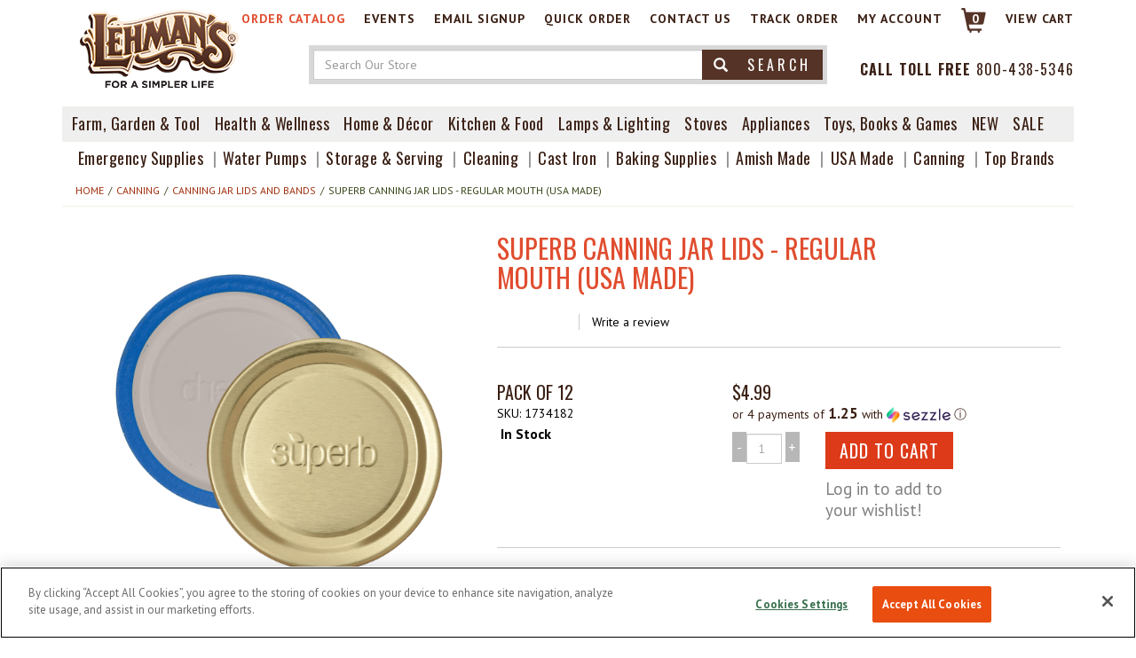

--- FILE ---
content_type: text/html; charset=UTF-8
request_url: https://www.lehmans.com/product/canning-jar-lids-regular-mouth-pack-of-60/?utm_source=pepperjam&utm_medium=affiliate&utm_campaign=96525&clickId=3694414197
body_size: 58883
content:

  










<!DOCTYPE html>
<html lang="en" style="visibility: visible !important;">

<!-- META TAGS/CSS/JS INCLUDES -->
                                                                                                                                                                                                                    
<head><!-- INSERT BY TRANSFORMER. SELECTOR=head,LOCATION=prepend --><script src="https://rapid-cdn.yottaa.com/rapid/lib/AfW-blv1nCysUQ.js"></script>
    <link rel="preconnect" href="https://cdn.commercev3.net">
    <link rel="preconnect" href="https://s3.amazonaws.com">
    <link rel="preconnect" href="https://www.googletagmanager.com">
                   <link rel="preload" href="https://cdn.commercev3.net/cdn.lehmans.comhttps://res.cloudinary.com/lehmans/image/upload/c_pad,h_600,w_600/v17431692556/product/100057681_100063155_Superb_Regular_Mouth_Lids_v1b.png" as="image">
    <!-- OneTrust Cookies Consent Notice start for lehmans.com -->
 
<script src=https://cdn.cookielaw.org/scripttemplates/otSDKStub.js  type="text/javascript" charset="UTF-8" data-domain-script="b82c4f4b-f0ec-4767-9c1d-5bc697d2377a" ></script>
<script type="text/javascript">
function OptanonWrapper() { }
</script>

<!-- OneTrust Cookies Consent Notice end for lehmans.com --> 
      <script src="https://code.jquery.com/jquery-3.6.0.min.js" integrity="sha256-/xUj+3OJU5yExlq6GSYGSHk7tPXikynS7ogEvDej/m4=" crossorigin="anonymous"></script>
           <script type="text/javascript">
        window.dataLayer = window.dataLayer || []
                dataLayer.push({
            "event": "view_item",
            "ecommerce": {
                "items": [
                                                                                                {
                                "item_name": "Superb Canning Jar Lids  - Regular Mouth (USA Made) - Pack of 12",
                                "item_id": "1734182",
                                "coupon": "",
                                "price": "4.99",
                                "item_brand": "Lehman&#039;s",
                                "item_category": "Canning Jar Lids and Bands",
                                                                                                                                "item_variant": "Pack of 12",
                                                                "item_list_id": "100062941",
                                                                "quantity": "1"
                            },                                                    {
                                "item_name": "Superb Canning Jar Lids  - Regular Mouth (USA Made) - Pack of 60",
                                "item_id": "100068618",
                                "coupon": "",
                                "price": "19.99",
                                "item_brand": "Lehman&#039;s",
                                "item_category": "Canning Jar Lids and Bands",
                                                                                                                                "item_variant": "Pack of 60",
                                                                "item_list_id": "100062941",
                                                                "quantity": "1"
                            },                                                    {
                                "item_name": "Superb Canning Jar Lids  - Regular Mouth (USA Made) - Pack of 156",
                                "item_id": "1772861",
                                "coupon": "",
                                "price": "42.99",
                                "item_brand": "Lehman&#039;s",
                                "item_category": "Canning Jar Lids and Bands",
                                                                                                                                "item_variant": "Pack of 156",
                                                                "item_list_id": "100062941",
                                                                "quantity": "1"
                            },                                                    {
                                "item_name": "Superb Canning Jar Lids  - Regular Mouth (USA Made) - Bulk Pack of 360",
                                "item_id": "100063155",
                                "coupon": "",
                                "price": "119.99",
                                "item_brand": "Lehman&#039;s",
                                "item_category": "Canning Jar Lids and Bands",
                                                                                                                                "item_variant": "Bulk Pack of 360",
                                                                "item_list_id": "100062941",
                                                                "quantity": "1"
                            }                                                                                                    ]
            }
        });

                                        console.log("product is parent");
            $(document).ready(function() {
                $(".input[name=addtocart_submit], .addtocart_button").click(function(event){
                    // Loop through subproducts and add to cart items with qty > 0
                    // console.log("Add to cart clicked");
                    var subproductitems = [];
                    $(this).closest("ul.row").each(function() {
                        // console.log('Looping child row for: '+ $(this).attr("prod_name"));
                        if (($(this).find("input[name^=qty]").val() != "") && ($(this).find("input[name^=qty]").val() > 0)) {
                            // console.log("Item push- "+$(this).find("input[name^=sku]").val()+ " QTY:"+$(this).find("input[name^=qty]").val());
                            var subprodprice = $(this).find(".child-price .sezzle-price").html().replace("$","").replace("\n","").replace("\n","").trim();
                            subproductitems.push({
                                "item_name": "Superb Canning Jar Lids  - Regular Mouth (USA Made) - "+ $(this).attr("prod_name"),
                                "item_id": $(this).find("input[name^=sku]").val(),
                                "price": subprodprice,
                                "item_brand": "Lehman&#039;s",                                 "item_category": "Canning Jar Lids and Bands",
                                                                                                                                "item_variant": $(this).attr("prod_name"),
                                                                "item_list_id": "100062941",
                                                                "quantity": $(this).find("input[name^=qty]").val()
                            });
                        }
                    });
                    console.log("add_to_cart subproduct items:");
                    console.log(subproductitems);
                    // If no items, a related product may have been added and the structure to parse differs
                    if (subproductitems.length < 1) {
                        subproductitems.push({
                            "item_name": $(this).closest("form").find(".name a").attr("title"),
                            "item_id": $(this).closest("form").find("input[name=sku]").val(),
                            "price": "", // Needs price in attribute if required
                            "item_brand": "Lehman&#039;s",
                            "item_category": "Canning Jar Lids and Bands",
                            "item_variant": "",
                            "item_list_id": "100062941",
                            "quantity": "1"
                        });
                    }
                    console.log("add_to_cart including related product items, pushing:");
                    console.log(subproductitems);
                    dataLayer.push({
                        "event": "add_to_cart",
                        "ecommerce": {
                            "items": subproductitems
                        }
                    });
                });
            });
            </script>

     
<script>
window.dataLayer = window.dataLayer || [];
</script>
<script>
var getView = "product";

    $(function() {
            $.ajax({
                url: "/overdrive_tracking_service/canning-jar-lids-regular-mouth-pack-of-60/",
                contentType: "application/json",
                cache: false,
                data: {
                    "getview": getView
                }
            }).done(function( oddata ) {
                // console.log(oddata);
                var odjsondata = jQuery.parseJSON(oddata);
                console.log("Overdrive Tracking Service data: "+ JSON.stringify(odjsondata));
                
                // dataLayer - all pages
                
                                

                // send cart items
                if (odjsondata.category_or_viewcart_not_empty==="true") {
                    console.log("Pushing listrakCartItems: "+JSON.stringify(odjsondata.listrakCartItems));
                    dataLayer.push({ "listrakCartItems": odjsondata.listrakCartItems })
                }
                

                                                            console.log("Pushing subproducts");
                                                                            <!-- event add to cart -->
                                                        if (odjsondata.not_empty_cart==="true") {
                                dataLayer.push({
                                    'newCartItems' :[{
                                        'sku': '1734182',
                                        'qty' : '1',
                                        'price': 4.9900,
                                        'name': 'Pack of 12',
                                        'productImageUrl': 'https://res.cloudinary.com/lehmans/image/upload/c_pad,h_370,w_370/v17431692556/product/100057681_100063155_Superb_Regular_Mouth_Lids_v1b.png',
                                        'productUrl': "/canning-jar-lids-regular-mouth-pack-of-60"
                                    }],
                                    'listrakCartItems':odjsondata.listrakCartItems
                                });
                            } else {
                                dataLayer.push({
                                    'newCartItems' :[{
                                        'sku': '1734182',
                                        'qty' : '1',
                                        'price': 4.9900,
                                        'name': 'Pack of 12',
                                        'productImageUrl': 'https://res.cloudinary.com/lehmans/image/upload/c_pad,h_370,w_370/v17431692556/product/100057681_100063155_Superb_Regular_Mouth_Lids_v1b.png',
                                        'productUrl': "/canning-jar-lids-regular-mouth-pack-of-60"
                                    }]
                                });
                            }
                                                                                    <!-- event add to cart -->
                                                        if (odjsondata.not_empty_cart==="true") {
                                dataLayer.push({
                                    'newCartItems' :[{
                                        'sku': '100068618',
                                        'qty' : '1',
                                        'price': 19.9900,
                                        'name': 'Pack of 60',
                                        'productImageUrl': 'https://res.cloudinary.com/lehmans/image/upload/c_pad,h_370,w_370/v17431692556/product/100057681_100063155_Superb_Regular_Mouth_Lids_v1b.png',
                                        'productUrl': "/canning-jar-lids-regular-mouth-pack-of-60"
                                    }],
                                    'listrakCartItems':odjsondata.listrakCartItems
                                });
                            } else {
                                dataLayer.push({
                                    'newCartItems' :[{
                                        'sku': '100068618',
                                        'qty' : '1',
                                        'price': 19.9900,
                                        'name': 'Pack of 60',
                                        'productImageUrl': 'https://res.cloudinary.com/lehmans/image/upload/c_pad,h_370,w_370/v17431692556/product/100057681_100063155_Superb_Regular_Mouth_Lids_v1b.png',
                                        'productUrl': "/canning-jar-lids-regular-mouth-pack-of-60"
                                    }]
                                });
                            }
                                                                                    <!-- event add to cart -->
                                                        if (odjsondata.not_empty_cart==="true") {
                                dataLayer.push({
                                    'newCartItems' :[{
                                        'sku': '1772861',
                                        'qty' : '1',
                                        'price': 42.9900,
                                        'name': 'Pack of 156',
                                        'productImageUrl': 'https://res.cloudinary.com/lehmans/image/upload/c_pad,h_370,w_370/v17431692556/product/100057681_100063155_Superb_Regular_Mouth_Lids_v1b.png',
                                        'productUrl': "/canning-jar-lids-regular-mouth-pack-of-60"
                                    }],
                                    'listrakCartItems':odjsondata.listrakCartItems
                                });
                            } else {
                                dataLayer.push({
                                    'newCartItems' :[{
                                        'sku': '1772861',
                                        'qty' : '1',
                                        'price': 42.9900,
                                        'name': 'Pack of 156',
                                        'productImageUrl': 'https://res.cloudinary.com/lehmans/image/upload/c_pad,h_370,w_370/v17431692556/product/100057681_100063155_Superb_Regular_Mouth_Lids_v1b.png',
                                        'productUrl': "/canning-jar-lids-regular-mouth-pack-of-60"
                                    }]
                                });
                            }
                                                                                    <!-- event add to cart -->
                                                        if (odjsondata.not_empty_cart==="true") {
                                dataLayer.push({
                                    'newCartItems' :[{
                                        'sku': '100063155',
                                        'qty' : '1',
                                        'price': 119.9900,
                                        'name': 'Bulk Pack of 360',
                                        'productImageUrl': 'https://res.cloudinary.com/lehmans/image/upload/c_pad,h_370,w_370/v17431692556/product/100057681_100063155_Superb_Regular_Mouth_Lids_v1b.png',
                                        'productUrl': "/canning-jar-lids-regular-mouth-pack-of-60"
                                    }],
                                    'listrakCartItems':odjsondata.listrakCartItems
                                });
                            } else {
                                dataLayer.push({
                                    'newCartItems' :[{
                                        'sku': '100063155',
                                        'qty' : '1',
                                        'price': 119.9900,
                                        'name': 'Bulk Pack of 360',
                                        'productImageUrl': 'https://res.cloudinary.com/lehmans/image/upload/c_pad,h_370,w_370/v17431692556/product/100057681_100063155_Superb_Regular_Mouth_Lids_v1b.png',
                                        'productUrl': "/canning-jar-lids-regular-mouth-pack-of-60"
                                    }]
                                });
                            }
                                                                                                                                    
            });
    });

</script>

<!-- google_tag_manager --><!-- Google Tag Manager -->
<script>
    
        (function(w,d,s,l,i){
            w[l]=w[l]||[];
            w[l].push({'gtm.start':new Date().getTime(),event:'gtm.js'});
            var f=d.getElementsByTagName(s)[0],j=d.createElement(s),dl=l!='dataLayer'?'&l='+l:'';
            j.async=true;
            j.src='https://www.googletagmanager.com/gtm.js?id='+i+dl;
            f.parentNode.insertBefore(j,f);
        })(window,document,'script','dataLayer','GTM-5DMDZH');
    
</script>

<!-- End Google Tag Manager -->
<!-- /google_tag_manager -->

  
  <script type="text/javascript">
  $(document).ready(function() {
  dataLayer.push({
    
    'ecomm_pagetype': 'product',
                       'ecomm_prodid': '1734182',
        'ecomm_totalvalue': 4.9900
                                                 
        
    });
    });
    </script>
    
 
 
        <meta name="google-site-verification" content="0ZA6i6coi3lA5kXLiA_BvbbgoNcYCAQKfoRciY2v2Z0" />
    <title>Superb Canning Jar Lids, Regular Mouth Lids | Lehman's</title>
                            <link rel="stylesheet" type="text/css" href="https://cdn.commercev3.net/cdn.lehmans.com/core_sec.min.css" />
        <link rel="stylesheet" href="https://stackpath.bootstrapcdn.com/bootstrap/3.4.1/css/bootstrap.min.css" integrity="sha384-HSMxcRTRxnN+Bdg0JdbxYKrThecOKuH5zCYotlSAcp1+c8xmyTe9GYg1l9a69psu" crossorigin="anonymous">
    <link rel="stylesheet" type="text/css" href="https://cdn.commercev3.net/cdn.lehmans.com/styles_sec.min.css" />
    <link rel="stylesheet" type="text/css" href="https://cdn.commercev3.net/cdn.lehmans.com/LHA_sec.min.css" />

            <!--[if lt IE 8]>

        <style type="text/css">
         html div.iefix, html ul li.iefix, html li[style] { *display: inline !important; }
         input[type=submit],
         input[type=reset],
         input[type=button] { filter:chroma(color=#000000); }
         fieldset { position: relative; margin: 0 0 1em 0; }
         legend { position: absolute; top: -.5em; left: .2em; }
         input.button, input.medium, input.large, input.style1, input.style2 { zoom: 1; min-height: 1px; }
         #progress li div:before {display:none;}
         #progress li div { padding: 10px 25px; }
        </style>
       <![endif]-->

        <link href='https://fonts.googleapis.com/css?family=Oswald:400,300' rel='stylesheet' type='text/css'>
        <link href='https://fonts.googleapis.com/css?family=PT+Sans:400,700' rel='stylesheet' type='text/css'>

                                                <meta charset="utf-8" />
            <meta name="viewport" content="width=device-width">
                       <meta name="msvalidate.01" content="47A8DF5FACFAFF5C98F1356EF16875F5" />
                        <meta name="p:domain_verify" content="d5281e8927678726f42ee6bc2c1bdde4"/>
                                    <meta name="description" content="Find Superb Canning Jar Lids  - Regular Mouth. Locally made in the USA, engineered to be the highest quality lids available. Specially formulated adhesive. Available in bulk." />
                        <!--[if IE]>
             <meta http-equiv="ImageToolbar" content="false" />
             <meta http-equiv="ClearType" content="true" />
             <meta name="MSSmartTagsPreventParsing" content="true" />
             <meta http-equiv="X-UA-Compatible" content="IE=Edge" />
            <![endif]-->

    <link rel="stylesheet" type="text/css"  href="https://cdn.commercev3.net/cdn.lehmans.com/magiczoomplus.css" />
    <script type="yo/sequence/defer/0" data-yo-src="https://cdn.commercev3.net/cdn.lehmans.com/magiczoomplus.js"></script>
    
    <link rel="canonical" href="https://www.lehmans.com/product/canning-jar-lids-regular-mouth-pack-of-60" />
 
                                        <meta property="og:title" content="Superb Canning Jar Lids  - Regular Mouth (USA Made)"/>
                <meta property="og:type" content="product"/>
                <meta property="og:url" content="https://www.lehmans.com/product/canning-jar-lids-regular-mouth-pack-of-60/"/>
                <meta property="og:description" content=" Stock up on Quality Canning Jar Lids   Engineered to be the highest quality lids available, these regular-mouth canning lids have a specially formulated adhesive that is thicker and wider to seal on virtually all jars (always follow USDA recommendations when canning). Locally made near us in Ohio!      BluSeal&trade; Integrity- More sealing power and designed to prevent buckling. Safe for high pressure canning. FDA compliant, BPA free.    QuinTek&trade; Protection- Five layers of corrosion protection.    PopLok&trade; Assurance- Distinctive popping' sound ensures seal. More vacuum, longer-lasting seal.    For Regular Mouth Canning Jars- 2-3/4OD, lids fit regular-mouth canning jars.    Made in America- USA made a few miles from our store.      Helpful Hint:  When tightening the ring prior to canning, it is important to tighten it, but not make it too tight because over tightening ring will not allow the jar to seal properly.   An easy way to ensure that the ring is tight, but not too tight, is using the three-finger method. Using only three fingers prevents you from over tightening the ring.    Looking for Wide Mouth Lids?    Click here.  "/>
            <meta property="og:image" content="https://www.lehmans.comhttps://res.cloudinary.com/lehmans/image/upload/c_pad,h_600,w_600/v17431692556/product/100057681_100063155_Superb_Regular_Mouth_Lids_v1b.png"/>            <meta property="og:site_name" content="Lehman's" />
            <meta property="og:price:currency" content="USD" />
            <meta property="og:availability" content="instock" />
                                                <meta property="product:price:amount" content="$4.99">
                                    <meta property="product:price:amount" content="$19.99">
                                    <meta property="product:price:amount" content="$42.99">
                                    <meta property="product:price:amount" content="$119.99">
                             
                            
        
                        
                <!-- <script src="https://ajax.googleapis.com/ajax/libs/jquery/2.1.3/jquery.min.js"></script>  Moved higher for dynamic dataLayer -->
        
                                
         
        <script type="text/javascript" src="https://cdn.commercev3.net/cdn.lehmans.com/cookie.min.js"></script>
        <script type="text/javascript" src="https://cdn.commercev3.net/cdn.lehmans.com/all.min.js"></script>
        <script type="text/javascript" src="https://cdn.commercev3.net/cdn.lehmans.com/aj.min.js"></script>
        
                                            
        
        

                        <script type="text/javascript">
    
                                var gaLoaded = false;
                function loadGA() {
                    if (!gaLoaded) {
                        gaLoaded = true;
                        (function(i,s,o,g,r,a,m){i['GoogleAnalyticsObject']=r;i[r]=i[r]||function(){
                            (i[r].q=i[r].q||[]).push(arguments)},i[r].l=1*new Date();a=s.createElement(o),
                            m=s.getElementsByTagName(o)[0];a.async=1;a.src=g;m.parentNode.insertBefore(a,m)
                        })(window,document,'script','//www.google-analytics.com/analytics.js','ga');
                        ga('create', 'UA-2518954-1', 'auto');
                        ga('require', 'displayfeatures');
                        ga('send', 'pageview');
                        gaCheckoutThanks();
                    }
                }
                window.addEventListener("load", function(){
                    window.addEventListener("mousedown",loadGA);
                    window.addEventListener("mousemove",loadGA);
                    window.addEventListener("mouseup",loadGA);
                    window.addEventListener("touchstart",loadGA);
                    window.addEventListener("scroll",loadGA);
                    window.addEventListener("keydown",loadGA);
                });
                
        function gaCheckoutThanks() {
                    }
    </script>
    
                <meta name="twitter:card" content="summary_large_image">
<meta name="twitter:site" content="@lehmans">
<meta name="twitter:creator" content="@lehmans">
<meta name="twitter:title" content="Superb Canning Jar Lids  - Regular Mouth (USA Made)">
<meta name="twitter:description" content=" Stock up on Quality Canning Jar Lids   Engineered to be the highest quality lids available, these regular-mouth canning lids have a specially formulated adhesive that is thicker and wider to seal on virtually all jars (always follow USDA recommendations when canning). Locally made near us in Ohio!      BluSeal&trade; Integrity- More sealing power and designed to prevent buckling. Safe for high pressure canning. FDA compliant, BPA free.    QuinTek&trade; Protection- Five layers of corrosion protection.    "Pop"Lok&trade; Assurance- Distinctive "popping' sound ensures seal. More vacuum, longer-lasting seal.    For Regular Mouth Canning Jars- 2-3/4"OD, lids fit regular-mouth canning jars.    Made in America- USA made a few miles from our store.      Helpful Hint:  When tightening the ring prior to canning, it is important to "tighten it, but not make it too tight" because over tightening ring will not allow the jar to seal properly.   An easy way to ensure that the ring is tight, but not too tight, is using the three-finger method. Using only three fingers prevents you from over tightening the ring.    Looking for Wide Mouth Lids?    Click here.  ">
<meta name="twitter:image" content="https://www.lehmans.comhttps://res.cloudinary.com/lehmans/image/upload/c_pad,h_600,w_600/v17431692556/product/100057681_100063155_Superb_Regular_Mouth_Lids_v1b.png">
<meta name="twitter:label1" content="Price">

    	    	<meta name="twitter:data1" content="$4.99">
    	    	<meta name="twitter:data1" content="$19.99">
    	    	<meta name="twitter:data1" content="$42.99">
    	    	<meta name="twitter:data1" content="$119.99">
    	


<meta name="twitter:label2" content="Category">
<meta name="twitter:data2" content="Canning Jar Lids and Bands">



                <!--[if lt IE 9]>
         <script src="https://cdn.commercev3.net/cdn.lehmans.com/html5shim.min.js"></script>
         <script src="https://cdn.commercev3.net/cdn.lehmans.com/IE9.min.js"></script>
        <![endif]-->


<!-- ECI: START organization schema -->
<script type="application/ld+json">
{
	"@context": "http://schema.org",
	"@type": "Organization",
	"url": "https://www.lehmans.com",
	"logo": "https://www.lehmans.com/images/logo.png",
	"contactPoint": [{
		"@type" : "ContactPoint",
		"telephone" : "+1-800-438-5346",
		"contactType": "customer service",
		"contactOption": "TollFree"
	}],
	"sameAs" : [
		"https://www.facebook.com/lehmanshardware",
		"https://twitter.com/lehmans",
		"https://pinterest.com/lehmanhardware/",
		"https://www.youtube.com/lehmanshardware",
		"https://instagram.com/lehmanhardware"
	]
}
</script>
<!-- ECI: END organization schema -->




    <script type="text/javascript">
              var searchspringLoaded = false;
              function loadSearchSpring() {
                  if (!searchspringLoaded) {      
                    var element = document.createElement("script");
                    element.src = "//cdn.searchspring.net/search/v3/js/searchspring.catalog.js?dgl8nx";
                    document.body.appendChild(element);      
                    searchspringLoaded = true;
                  }
              }
              window.addEventListener("load", function(){
                window.addEventListener("mousedown",loadSearchSpring);
                window.addEventListener("mousemove",loadSearchSpring);
                window.addEventListener("mouseup",loadSearchSpring);
                window.addEventListener("touchstart",loadSearchSpring);
                window.addEventListener("scroll",loadSearchSpring);
                window.addEventListener("keydown",loadSearchSpring);
              });
            </script>

  <link rel="stylesheet" type="text/css" href="/downloads/hc_dsk_sw_nav_relaunch.css" />
  <link rel="stylesheet" type="text/css" href="/downloads/hc_dsk_post_atc_experience.css" />
  <link rel="stylesheet" type="text/css" href="/downloads/hc_dsk_checkout_page_email.css" />

  <!--  Mobile Post ATC Experience Recipe B -->
  <link rel="stylesheet" type="text/css" href="/downloads/hc_mbl_post_atc_experience.css" />

  

    
  <script type="text/javascript">
  (function e(){var e=document.createElement("script");e.type="text/javascript",e.async=true,e.src="//staticw2.yotpo.com/aL2mwliS9hvP8Nco1oEx7cTlBKnlkUKMnTwQXRzC/widget.js";var t=document.getElementsByTagName("script")[0];t.parentNode.insertBefore(e,t)})();
  </script>
  


   
   
<!-- Listrak Analytics - Javascript Framework -->
<script type="text/javascript">
    (function (d, tid, vid) {
    if (typeof _ltk != 'undefined') return; var js = d.createElement('script'); js.id = 'ltkSDK';
    js.src = "https://cdn.listrakbi.com/scripts/script.js?m=" + tid + "&v=" + vid;
    d.querySelector('head').appendChild(js);
    })(document, 'sSpZik8IG5y5', '1');
</script>


   
   <script type="text/javascript">
     (function(d){
        var s = d.createElement("script");
        /* uncomment the following line to override default position*/
        /* s.setAttribute("data-position", 1);*/
        /* uncomment the following line to override default size (values: small, large)*/
        /* s.setAttribute("data-size", "large");*/
        /* uncomment the following line to override default language (e.g., fr, de, es, he, nl, etc.)*/
        /* s.setAttribute("data-language", "null");*/
        /* uncomment the following line to override color set via widget (e.g., #053f67)*/
        /* s.setAttribute("data-color", "#0048FF");*/
        /* uncomment the following line to override type set via widget (1=person, 2=chair, 3=eye, 4=text)*/
        /* s.setAttribute("data-type", "1");*/
        /* s.setAttribute("data-statement_text:", "Our Accessibility Statement");*/
        /* s.setAttribute("data-statement_url", "http://www.example.com/accessibility";*/
        /* uncomment the following line to override support on mobile devices*/
        /* s.setAttribute("data-mobile", true);*/
        /* uncomment the following line to set custom trigger action for accessibility menu*/
        /* s.setAttribute("data-trigger", "triggerId")*/
        s.setAttribute("data-account", "qjYXMrT4U4");
        s.setAttribute("src", "https://cdn.userway.org/widget.js");
        (d.body || d.head).appendChild(s);})(document)
</script>


   
    </head>
    <!---->
<link rel="stylesheet" type="text/css" href="/accessibility.css" />

<body id="product"  class="ss-target"
    >
    <!-- LOADS ID FOR EACH PAGE VIEW (e.g., index, category, product) -->

                    <script type="text/javascript" src="/downloads/hc_dsk_post_atc_experience.js"></script>
        <script type="text/javascript" src="/downloads/hc_dsk_checkout_page_email.js"></script>

    <!--  Mobile Post ATC Experience Recipe B -->
    <script type="text/javascript" src="/downloads/hc_mbl_post_atc_experience.js"></script>

        <!-- Google Tag Manager (noscript) -->
    <noscript><iframe src="https://www.googletagmanager.com/ns.html?id=GTM-5DMDZH" height="0" width="0"
            style="display:none;visibility:hidden"></iframe></noscript>
    <!-- End Google Tag Manager (noscript) -->



    <!-- ECI: START Remove microdata -->
        <!-- ECI: END Remove microdata -->

    
    <div id="container" class="">
        <!-- OUTER CONTAINER -->

        <!-- HEADER CONTENT -->
                            <header id="header" class="clearfix">

  
    <script type="text/javascript">
    
    var _learnq = _learnq || [];

    // Modern async loader with proxy
    ! function() {
      if (!window.klaviyo) {
        window._klOnsite = window._klOnsite || [];
        try {
          window.klaviyo = new Proxy({}, {
            get: function(n, i) {
              return "push" === i ? function() {
                var n;
                (n = window._klOnsite).push.apply(n, arguments)
              } : function() {
                for (var n = arguments.length, o = new Array(n), w = 0; w < n; w++) o[w] = arguments[w];
                var t = "function" == typeof o[o.length - 1] ? o.pop() : void 0,
                  e = new Promise((function(n) {
                    window._klOnsite.push([i].concat(o, [function(i) {
                      t && t(i), n(i)
                    }]))
                  }));
                return e
              }
            }
          })
        } catch (n) {
          window.klaviyo = window.klaviyo || [],
            window.klaviyo.push = function() {
              var n;
              (n = window._klOnsite).push.apply(n, arguments)
            }
        }
      }
    }();

    console.log('✅ Klaviyo is active');
    
  </script>
  <script async type="text/javascript" src="https://static.klaviyo.com/onsite/js/klaviyo.js?company_id=WkiAic"></script>

    
      <script>window.klaviyoCurrentCategory = "Canning Jar Lids and Bands";</script>
  
    <script type="text/javascript">
    
    // Wait for jQuery and DOM to be ready
    jQuery(document).ready(function($) {
      console.log('[KLAVIYO] ========================================');
      console.log('[KLAVIYO] Global Add to Cart listener initialized');
      console.log('[KLAVIYO] Version: Hybrid Approach v3.2');
      console.log('[KLAVIYO] Using: jQuery delegated + capture phase listeners');
      console.log('[KLAVIYO] jQuery version:', $.fn.jquery);
      console.log('[KLAVIYO] Current URL:', window.location.pathname);
      console.log('[KLAVIYO] ========================================');

      // Track which forms have already been tracked (to avoid duplicates)
      var trackedForms = {};

      // ===================================================================
      // APPROACH 1: jQuery delegated click listener (for Category pages)
      // Use jQuery DELEGATED events to handle dynamically added buttons (AngularJS ng-if)
      // This attaches the listener to document, so it works even if buttons are added later
      // ===================================================================
      $(document).on('click', 'input[name=addtocart_submit], button[name=addtocart_submit], .addtocart_button', function(e) {
        console.log('[KLAVIYO] 🔔 🔔 🔔 KLAVIYO HANDLER EXECUTING 🔔 🔔 🔔');
        console.log('[KLAVIYO] Event object:', e);
        console.log('[KLAVIYO] Button:', this);

        var $button = $(this);
        var $form = $button.closest('form');
        var formId = $form.attr('id') || 'form_' + Math.random().toString(36).substr(2, 9);

        console.log('[KLAVIYO] Form ID:', formId);

        // Check if already tracked (prevent duplicates)
        if (trackedForms[formId]) {
          console.log('[KLAVIYO] Form already tracked, skipping');
          return;
        }

        // Mark as tracked
        trackedForms[formId] = true;

        // Reset after 2 seconds (allow re-tracking if user clicks again)
        setTimeout(function() {
          delete trackedForms[formId];
        }, 2000);

        // Extract product data using jQuery
        var productData = {
          formId: formId,
          prodId: $form.find('input[name="prod_id"]').val(),
          sku: $form.find('input[name="sku"]').val(),
          quantity: parseInt($form.find('input[name^="qty"], select[name^="qty"]').val()) || 1,
          price: parseFloat($form.find('input[id^="hidden_price_"]').val()) || 0
        };

        // Check for variant SKU (txtProductSKU) - used on PDPs with variants
        var variantSku = $form.find('input[name="txtProductSKU"]').val();
        if (variantSku) {
          productData.sku = variantSku;
        }

        // Get category name from Smarty variable (set in header if $cid exists)
        productData.categoryName = window.klaviyoCurrentCategory || '';

        // Detect page type: Category page vs Product Detail Page (PDP)
        var currentUrl = window.location.pathname;
        var isPDP = currentUrl.indexOf('/product/') === 0 || currentUrl.indexOf('/product_builder/') === 0;

        // Fallback: check form ID pattern
        if (!isPDP && $form.attr('id')) {
          isPDP = $form.attr('id').indexOf('product_form_') === 0;
        }

        console.log('[KLAVIYO] Page type:', isPDP ? 'PDP (Product Detail)' : 'Category/List');

        if (isPDP) {
          // ===== PRODUCT DETAIL PAGE (PDP) =====
          var $pageTitle = $('h1').first();
          productData.productName = $pageTitle.length ? $pageTitle.text().trim() : '';

          // Try to get variant name if available
          var $variantName = $form.closest('.child-wrapper, .variant, li').find('.name, .variant-name, h2, h3').first();
          if ($variantName.length) {
            var variantText = $variantName.text().trim();
            if (variantText && variantText !== productData.productName) {
              productData.productName += ' - ' + variantText;
            }
          }

          // Get product image from page level
          var $imgElement = $('img[id^="product_image"], img.product_image, .image-container img, .images img').first();
          productData.imageUrl = $imgElement.length ? $imgElement.attr('src') : '';

          console.log('[KLAVIYO] PDP - Product:', productData.productName);
          console.log('[KLAVIYO] PDP - Image:', productData.imageUrl || '(not found)');

        } else {
          // ===== CATEGORY/LIST PAGE =====
          var $productContainer = $button.closest('section, li, .product, article');

          console.log('[KLAVIYO] Category - Container found:', $productContainer.length > 0 ? $productContainer.prop('tagName') : 'NONE');

          var $titleElement = $productContainer.find('h2, h1').first();
          productData.productName = $titleElement.length ? $titleElement.text().trim() : '';

          var $imgElement = $productContainer.find('img').first();
          productData.imageUrl = $imgElement.length ? $imgElement.attr('src') : '';

          // Ensure image URL has protocol
          if (productData.imageUrl && productData.imageUrl.indexOf('//') === 0) {
            productData.imageUrl = 'https:' + productData.imageUrl;
          }

          console.log('[KLAVIYO] Category - Product:', productData.productName);
          console.log('[KLAVIYO] Category - Image:', productData.imageUrl || '(not found)');
        }

        handleAddToCart(productData);

        // Don't preventDefault - let AngularJS continue
      });

      console.log('[KLAVIYO] ✅ jQuery delegated click listener attached (works with dynamic buttons)');

      // ===================================================================
      // APPROACH 2: Direct button click listener for PDPs (capture phase)
      // This intercepts clicks BEFORE other handlers using capture phase
      // ===================================================================
      var currentUrl = window.location.pathname;
      var isPDP = currentUrl.indexOf('/product/') === 0 || currentUrl.indexOf('/product_builder/') === 0;

      if (isPDP) {
        console.log('[KLAVIYO] Detected PDP - attaching capture phase listeners');

        var pdpButtons = document.querySelectorAll('.addtocart_button');
        console.log('[KLAVIYO] Found', pdpButtons.length, 'PDP Add to Cart buttons');

        pdpButtons.forEach(function(button, buttonIndex) {
          button.addEventListener('click', function(e) {
            console.log('[KLAVIYO] 🔔 PDP BUTTON CLICKED (capture phase) - Button:', buttonIndex);

            var form = button.closest('form');
            if (!form) {
              console.warn('[KLAVIYO] No form found for button');
              return;
            }

            var prodIdInput = form.querySelector('input[name="prod_id"]');
            var skuInput = form.querySelector('input[name="sku"]');
            var quantityInput = form.querySelector('input[name="qty"], select[name="qty"]');
            var priceInput = form.querySelector('input[id^="hidden_price_"]') ||
                            form.querySelector('input[name="price"]');
            var variantSkuInput = form.querySelector('input[name="txtProductSKU"]');

            var selectedSku = (variantSkuInput && variantSkuInput.value) ? variantSkuInput.value :
                             (skuInput ? skuInput.value : '');

            var productData = {
              prodId: prodIdInput ? prodIdInput.value : '',
              sku: selectedSku,
              quantity: quantityInput ? parseInt(quantityInput.value) || 1 : 1,
              price: priceInput ? parseFloat(priceInput.value) || 0 : 0
            };

            // Get category name from Smarty variable (set in header if $cid exists)
            productData.categoryName = window.klaviyoCurrentCategory || '';

            var pageTitle = document.querySelector('h1');
            productData.productName = pageTitle ? pageTitle.textContent.trim() : '';

            var formContainer = form.closest('.child-wrapper, .variant, li');
            if (formContainer) {
              var variantName = formContainer.querySelector('.name, .variant-name, h2, h3');
              if (variantName) {
                var variantText = variantName.textContent.trim();
                if (variantText && variantText !== productData.productName) {
                  productData.productName += ' - ' + variantText;
                }
              }
            }

            var imgElement = document.querySelector('img[id^="product_image"], img.product_image, .image-container img, .images img');
            productData.imageUrl = imgElement ? imgElement.src : '';

            handleAddToCart(productData);
          }, true); // Capture phase = true
        });

        console.log('[KLAVIYO] ✅ PDP capture phase listeners attached');
      }

      console.log('[KLAVIYO] Found buttons:', $('input[name=addtocart_submit], button[name=addtocart_submit], .addtocart_button').length);

      // Function to handle Add to Cart tracking
      function handleAddToCart(productData) {
        // Use SKU as primary identifier (for variant tracking), fallback to prodId
        var productIdentifier = productData.sku || productData.prodId;

        if (!productIdentifier) {
          console.warn('[KLAVIYO] No product ID or SKU found');
          return;
        }

        // Build event data for Klaviyo
        // IMPORTANT: Use SKU as ProductID for proper variant tracking
        var categoryArray = productData.categoryName ? [productData.categoryName] : [];
        var addedToCartData = {
          '$value': productData.price * productData.quantity,
          'ProductID': productData.sku || productData.prodId,
          'SKU': productData.sku || '',
          'ProductName': productData.productName || '',
          'Categories': categoryArray,
          'Quantity': productData.quantity,
          'Price': productData.price,
          'ImageURL': productData.imageUrl || '',
          'URL': window.location.href,
          'CartURL': window.location.origin + '/viewcart',
          'Brand': 'Lehmans'
        };

        console.log('[KLAVIYO] ========================================');
        console.log('[KLAVIYO] 🛒 GLOBAL ADD TO CART INTERCEPTED');
        console.log('[KLAVIYO] ========================================');
        console.log('[KLAVIYO] Product ID:', productData.prodId);
        console.log('[KLAVIYO] SKU (ProductID):', productData.sku || '(not found)');
        console.log('[KLAVIYO] Product Name:', productData.productName || '(not found)');
        console.log('[KLAVIYO] Categories:', categoryArray.length > 0 ? categoryArray : '(not found)');
        console.log('[KLAVIYO] Quantity:', productData.quantity);
        console.log('[KLAVIYO] Price:', productData.price || '(not found)');
        console.log('[KLAVIYO] Total Value:', productData.price * productData.quantity);
        console.log('[KLAVIYO] Image URL:', productData.imageUrl || '(not found)');
        console.log('[KLAVIYO] Full event data:', addedToCartData);
        console.log('[KLAVIYO] ========================================');

        // Check if Klaviyo is available
        if (typeof klaviyo !== 'undefined') {
          klaviyo.track('Added to Cart', addedToCartData);
          console.log('[KLAVIYO] ✅ Event sent to Klaviyo');
        } else {
          console.error('[KLAVIYO] ❌ Klaviyo SDK not available - event NOT sent');
        }
      }

    });
    
  </script>
  
  
  <div class="container">
    <div class="mobile-header row hidden-md hidden-lg">

      <div class="visible-xs col-xs-2">
        <a href="#menu" class="menu-icon" title="Menu"><img src="https://cdn.commercev3.net/cdn.lehmans.com/images/mobile-menu-icon.png"
            alt="Menu" /></a>
        <nav id="menu">
  <ul>
    <li><a href="/">Home</a></li>  
                  


            <li >
                <a href="/category/farm-garden-tool" title="Farm, Garden & Tool">Farm, Garden & Tool</a>
                                    <ul>
  
    <li>
   <a href="/category/animal-care">Animal Care</a>
    </li>
   
    <li>
   <a href="/category/apple-harvest-supplies">Apple Harvest Supplies</a>
    </li>
   
    <li>
   <a href="/category/beekeepingsupplies">Beekeeping Supplies</a>
     <ul>
  
    <li>
   <a href="/category/5-frame-hives-and-components">5-Frame Hives and Components</a>
    </li>
   
    <li>
   <a href="/category/8-frame-hives-and-components">8-Frame Hives and Components</a>
    </li>
   
    <li>
   <a href="/category/10-frame-hives-and-components">10-Frame Hives and Components</a>
    </li>
   
    <li>
   <a href="/category/frames-and-foundation">Frames and Foundations</a>
    </li>
   
    <li>
   <a href="/category/beekeeping-tools-and-gear">Beekeeping Tools and Gear</a>
    </li>
 </ul>    </li>
   
    <li>
   <a href="/category/camping">Camping</a>
    </li>
   
    <li>
   <a href="/category/chickens">Chicken Accessories</a>
    </li>
   
    <li>
   <a href="/category/composting">Composting</a>
    </li>
   
    <li>
   <a href="/category/digging-cultivating">Digging and Cultivating</a>
    </li>
   
    <li>
   <a href="/category/emergency-supplies">Emergency Supplies</a>
    </li>
   
    <li>
   <a href="/category/farm-tools">Farm Tools</a>
    </li>
   
    <li>
   <a href="/category/garden-accessories">Garden Accessories</a>
    </li>
   
    <li>
   <a href="/category/tools-hardware">Hand Tools and Hardware</a>
    </li>
   
    <li>
   <a href="/category/for_the_homesteader">Homesteading</a>
    </li>
   
    <li>
   <a href="/category/knives-and-axes">Knives &amp; Axes</a>
     <ul>
  
    <li>
   <a href="/category/pocket-knives">Pocket Knives</a>
     <ul>
  
    <li>
   <a href="/category/modern-pocket-knives">Modern Pocket Knives</a>
    </li>
   
    <li>
   <a href="/category/traditional-pocket-knives">Traditional Pocket Knives</a>
    </li>
 </ul>    </li>
   
    <li>
   <a href="/category/fixed-blades">Fixed Blades</a>
    </li>
   
    <li>
   <a href="/category/carving-knives">Carving Knives</a>
    </li>
   
    <li>
   <a href="/category/kitchen-knives">Kitchen Knives</a>
    </li>
   
    <li>
   <a href="/category/axes">Axes</a>
    </li>
   
    <li>
   <a href="/category/blade-sharpening">Sharpening</a>
    </li>
   
    <li>
   <a href="/category/knife-accessories-and-maintenance">Accessories &amp; Maintenance</a>
    </li>
 </ul>    </li>
   
    <li>
   <a href="/category/lawncare">Lawncare</a>
    </li>
   
    <li>
   <a href="/category/maplesyrup">Maple Syrup Making Supplies</a>
    </li>
   
    <li>
   <a href="/category/orchard-grove">Orchard and Grove</a>
     <ul>
  
    <li>
   <a href="/category/fruit-presses">Fruit Presses</a>
    </li>
   
    <li>
   <a href="/category/sugaring-supplies">Maple Syrup Sugaring Supplies</a>
    </li>
 </ul>    </li>
   
    <li>
   <a href="/category/pest-control">Pest Control</a>
    </li>
   
    <li>
   <a href="/category/seeds-and-planting">Seeds and Planting</a>
    </li>
   
    <li>
   <a href="/category/wood-cutting-hauling">Wood Cutting and Hauling</a>
    </li>
   
    
  </ul>                            </li>
                      


            <li >
                <a href="/category/health-wellness" title="Health & Wellness">Health & Wellness</a>
                                    <ul>
  
    <li>
   <a href="/category/creams-lotions">Balms, Creams and Lotions</a>
    </li>
   
    <li>
   <a href="/category/remedies">Health Remedies</a>
    </li>
   
    <li>
   <a href="/category/personal-hygiene">Grooming and Personal Hygiene</a>
    </li>
   
    <li>
   <a href="/category/soaps-soapmaking">Soaps and Soapmaking</a>
     <ul>
  
    <li>
   <a href="/category/soaps">Soaps</a>
    </li>
   
    <li>
   <a href="/category/soapmaking-supplies">Soapmaking Supplies</a>
    </li>
   
    <li>
   <a href="/category/shampoo-conditioner">Shampoo and Conditioner</a>
    </li>
   
    
  </ul>    </li>
   
    
    <li>
   <a href="/category/clothing-accessories">Clothing and Accessories</a>
    </li>
 </ul>                            </li>
                      


            <li >
                <a href="/category/home-decor" title="Home & D&eacute;cor">Home & D&eacute;cor</a>
                                    <ul>
  
    <li>
   <a href="/category/decor">D&eacute;cor</a>
    </li>
   
    <li>
   <a href="/category/holiday-decor">Holiday D&eacute;cor</a>
    </li>
   
    <li>
   <a href="/category/home-textiles">Home Textiles</a>
    </li>
   
    <li>
   <a href="/category/household-cleaning">Household Cleaning</a>
     <ul>
  
    <li>
   <a href="/category/cleaners-polishes">Cleaners and Polishes</a>
    </li>
   
    <li>
   <a href="/category/cleaning-utensils">Cleaning Utensils and Gadgets</a>
    </li>
 </ul>    </li>
   
    <li>
   <a href="/category/household-helpers">Household Helpers</a>
    </li>
   
    <li>
   <a href="/category/indoor-furniture">Indoor Furniture</a>
    </li>
   
    <li>
   <a href="/category/laundry-supplies">Laundry Supplies</a>
     <ul>
  
    <li>
   <a href="/category/washers_and_wash_day_accessories">Washers and Wash Day Accessories</a>
    </li>
   
    <li>
   <a href="/category/clothesline_and_clothesline_accessories">Clothesline and Clothesline Accessories</a>
    </li>
   
    <li>
   <a href="/category/dryers_and_drying_accessories">Dryers and Drying Accessories</a>
    </li>
   
    <li>
   <a href="/category/Irons">Irons</a>
    </li>
   
    <li>
   <a href="/category/laundry_soaps_and_softeners">Laundry Soaps and Softeners</a>
    </li>
   
    <li>
   <a href="/category/hampers_and_storage">Hampers and Storage</a>
    </li>
   
  </ul>    </li>
   
    <li>
   <a href="/category/outdoor-furniture">Outdoor Furniture</a>
    </li>
   
    <li>
   <a href="/category/pet-supplies">Pet Supplies</a>
    </li>
   
    <li>
   <a href="/category/sewing-quilting">Sewing and Quilting</a>
    </li>
   
    <li>
   <a href="/category/mailboxes-address-signs">Mailboxes and Address Signs</a>
    </li>
 </ul>                            </li>
                      


            <li >
                <a href="/category/kitchen" title="Kitchen & Food">Kitchen & Food</a>
                                    <ul>
  
    <li>
   <a href="/category/brewing-coffee-tea">Brewing Coffee and Tea</a>
    </li>
   
    <li>
   <a href="/category/castironcookware">Cast Iron Cookware</a>
    </li>
   
    <li>
   <a href="/category/cookware">Cookware</a>
     <ul>
  
    <li>
   <a href="/category/cast-iron">Cast Iron</a>
    </li>
   
    <li>
   <a href="/category/baking-supplies">Baking Supplies</a>
    </li>
   
    <li>
   <a href="/category/pots-pans">Pots and Pans</a>
    </li>
 </ul>    </li>
   
    <li>
   <a href="/category/dinnerware">Dinnerware</a>
    </li>
   
    <li>
   <a href="/category/food">Food</a>
     <ul>
  
    <li>
   <a href="/category/food-snacks">Snacks and Sweets</a>
    </li>
   
    <li>
   <a href="/category/food-pantry">Pantry</a>
    </li>
   
    <li>
   <a href="/category/food-meats">Meats</a>
    </li>
   
    <li>
   <a href="/category/food-mixes">Dry Goods and Mixes</a>
    </li>
   
    <li>
   <a href="/category/peanut-butter-jelly">Peanut Butter &amp; Jellies</a>
    </li>
   
    <li>
   <a href="/category/food-beverages">Beverages</a>
    </li>
   
    <li>
   <a href="/category/candy">Candy</a>
    </li>
   
    <li>
   <a href="/category/popcornsupplies">Popcorn</a>
    </li>
   
    <li>
   <a href="/category/soups">Soups</a>
    </li>
   
    
    <li>
   <a href="/category/Freeze_Dried">Freeze Dried</a>
    </li>
   
    <li>
   <a href="/category/glutenfree">Gluten Free</a>
    </li>
 </ul>    </li>
   
    <li>
   <a href="/category/food-prep">Food Prep</a>
     <ul>
  
    <li>
   <a href="/category/choppers-cutters">Choppers and Cutters</a>
    </li>
   
    <li>
   <a href="/category/food-mills">Food Mills</a>
    </li>
   
    <li>
   <a href="/category/knives-sharpeners-boards">Knives, Sharpeners and Cutting Boards</a>
    </li>
   
    <li>
   <a href="/category/measuring">Measuring</a>
    </li>
   
  </ul>    </li>
   
    <li>
   <a href="/category/food-preservation">Food Preservation</a>
     <ul>
  
    <li>
   <a href="/category/canning">Canning</a>
     <ul>
  
    <li>
   <a href="/category/water-bath-canners">Water Bath Canners</a>
    </li>
   
    <li>
   <a href="/category/pressure-canners">Pressure Canners</a>
    </li>
   
    <li>
   <a href="/category/all-canners">All Canners</a>
    </li>
   
    <li>
   <a href="/category/canning-accessories">Canning Accessories</a>
    </li>
   
    <li>
   <a href="/category/jars-and-jar-accessories">Canning Jars and Accessories</a>
    </li>
   
    <li class="active">
   <a href="/category/jar-lids-and-bands">Canning Jar Lids and Bands</a>
    </li>
 </ul>    </li>
   
    <li>
   <a href="/category/fermenting-pickling">Fermenting and Pickling</a>
    </li>
   
    <li>
   <a href="/category/freezing">Freezing</a>
    </li>
   
    <li>
   <a href="/category/food-drying">Drying</a>
    </li>
 </ul>    </li>
   
    <li>
   <a href="/category/grain-mills">Grain Mills</a>
    </li>
   
    <li>
   <a href="/category/holiday-hosting">Holiday Hosting</a>
    </li>
   
    <li>
   <a href="/category/juicer-steamer">Juicers and Steamers</a>
    </li>
   
    <li>
   <a href="/category/kitchen-gadgets">Kitchen Gadgets</a>
     <ul>
  
    <li>
   <a href="/category/kitchen-accessories">Kitchen Accessories</a>
    </li>
   
    <li>
   <a href="/category/cooking-and-baking-helpers">Cooking and Baking Helpers</a>
    </li>
 </ul>    </li>
   
    <li>
   <a href="/category/kitchen-textiles">Kitchen Textiles</a>
    </li>
   
    <li>
   <a href="/category/specialty-equipment">Specialty Equipment</a>
     <ul>
  
    <li>
   <a href="/category/butchering-supplies">Butchering Supplies</a>
    </li>
   
    <li>
   <a href="/category/diy-cheese-yogurt">DIY Cheese and Yogurt</a>
    </li>
   
    <li>
   <a href="/category/making-butter">Making Butter</a>
    </li>
   
    <li>
   <a href="/category/ice-cream">Making Ice Cream</a>
    </li>
   
    <li>
   <a href="/category/peelers-pitters">Peelers and Pitters</a>
    </li>
   
    <li>
   <a href="/category/soda-making">Soda Pop and Root Beer Making</a>
    </li>
 </ul>    </li>
   
    
    <li>
   <a href="/category/storage-serving">Storage and Serving</a>
    </li>
   
  </ul>                            </li>
                      


            <li >
                <a href="/category/lamps-lighting" title="Lamps & Lighting">Lamps & Lighting</a>
                                    <ul>
  
    <li>
   <a href="/category/candles-candlemaking">Candles and Candlemaking</a>
     <ul>
  
    <li>
   <a href="/category/candles">Candles</a>
    </li>
   
    <li>
   <a href="/category/candle-accessories">Candleholders and Accessories</a>
    </li>
   
    <li>
   <a href="/category/candlemaking-supplies">Candlemaking Supplies</a>
    </li>
 </ul>    </li>
   
    <li>
   <a href="/category/gas-lights">Gas Lights</a>
    </li>
   
    <li>
   <a href="/category/battery-solar-led">Battery, Solar, LED</a>
    </li>
   
    <li>
   <a href="/category/camping-barn-outdoors">Camping, Barn, Outdoors</a>
    </li>
   
    <li>
   <a href="/category/oil-lamps">Oil Lamps</a>
     <ul>
  
    <li>
   <a href="/category/table-lamps">Table Lamps</a>
    </li>
   
    <li>
   <a href="/category/wall-lamps">Wall Lamps</a>
    </li>
   
    <li>
   <a href="/category/hanging-lamps">Hanging Lamps</a>
    </li>
   
    <li>
   <a href="/category/olive-oil-lamps">Olive Oil Lamps</a>
    </li>
 </ul>    </li>
   
    <li>
   <a href="/category/lamp-parts">Parts and Accessories</a>
     <ul>
  
    <li>
   <a href="/category/lamp-lantern-fuel">Lamp and Lantern Fuel</a>
    </li>
   
    <li>
   <a href="/category/wicks-mantles">Wicks and Mantles</a>
    </li>
   
    <li>
   <a href="/category/chimneys-globes">Chimneys and Globes</a>
    </li>
   
    <li>
   <a href="/category/lamp-burners">Lamp Burners and Collars</a>
    </li>
   
    <li>
   <a href="/category/lamp-shades">Lamp Shades</a>
    </li>
   
    <li>
   <a href="/category/lamp-holders">Shade Rings and Holders</a>
    </li>
   
    <li>
   <a href="/category/electric-conversion">Electric Conversion</a>
    </li>
   
    <li>
   <a href="/category/other-parts">Other Parts</a>
    </li>
 </ul>    </li>
   
    
    <li>
   <a href="/category/electric-lights">Electric Lights</a>
    </li>
 </ul>                            </li>
                      


            <li >
                <a href="/category/stoves" title="Stoves">Stoves</a>
                                    <ul>
  
    <li>
   <a href="/category/cookstoves">Cookstoves</a>
    </li>
   
    <li>
   <a href="/category/hearth-accessories">Hearth Accessories</a>
    </li>
   
    
    <li>
   <a href="/category/heatstoves">Heatstoves</a>
    </li>
   
    <li>
   <a href="/category/ranges">Ranges</a>
    </li>
   
    <li>
   <a href="/category/grilling-products">Grilling</a>
    </li>
   
  </ul>                            </li>
                      


            <li >
                <a href="/category/appliances" title="Appliances">Appliances</a>
                                    <ul>
  
    <li>
   <a href="/category/composting-toilets">Composting Toilets</a>
    </li>
   
    <li>
   <a href="/category/gas-refrigerators-freezers">Refrigerators and Freezers</a>
    </li>
   
    <li>
   <a href="/category/water-treatment">Water Filters and Treatment</a>
    </li>
   
    <li>
   <a href="/category/water-pumps">Water Pumps</a>
     <ul>
  
    <li>
   <a href="/category/deep-well-pumps">Deep Well Pumps</a>
    </li>
   
    <li>
   <a href="/category/shallow-well-pumps">Shallow Well Pumps</a>
    </li>
   
    <li>
   <a href="/category/pump-parts">Pump Parts and Tools</a>
    </li>
 </ul>    </li>
   
  </ul>                            </li>
                      


            <li >
                <a href="/category/toys-books-games" title="Toys, Books & Games">Toys, Books & Games</a>
                                    <ul>
  
    <li>
   <a href="/category/books">Books</a>
     <ul>
  
    <li>
   <a href="/category/preserving-books">Canning and Preserving</a>
    </li>
   
    <li>
   <a href="/category/children-books">Children's Books</a>
    </li>
   
    <li>
   <a href="/category/cookbooks">Cookbooks</a>
    </li>
   
    <li>
   <a href="/category/farm-books">Farm and Livestock</a>
    </li>
   
    <li>
   <a href="/category/wellness-books">Health and Wellness</a>
    </li>
   
    <li>
   <a href="/category/lifestyle-books">Heritage and Lifestyle</a>
    </li>
   
    <li>
   <a href="/category/how-to-books">Home and Garden How-To</a>
    </li>
 </ul>    </li>
   
    <li>
   <a href="/category/children-tool-sets">Children's Toys</a>
     <ul>
  
    <li>
   <a href="/category/arts-and-crafts">Arts and Crafts</a>
    </li>
   
    <li>
   <a href="/category/dolls-and-doll-accessories">Dolls and Doll Accessories</a>
    </li>
   
    <li>
   <a href="/category/games-and-puzzles">Games and Puzzles</a>
    </li>
   
    <li>
   <a href="/category/indoor-play">Indoor Play</a>
    </li>
   
    <li>
   <a href="/category/outdoor-play">Outdoor Play</a>
    </li>
   
    <li>
   <a href="/category/wooden-toys">Wooden Toys</a>
    </li>
 </ul>    </li>
   
    <li>
   <a href="/category/lawn-games">Lawn Games</a>
    </li>
   
    <li>
   <a href="/category/puzzles">Puzzles</a>
    </li>
   
    <li>
   <a href="/category/board-games">Table and Board Games</a>
    </li>
   
    <li>
   <a href="/category/gift-cards">Gift Cards</a>
    </li>
 </ul>                            </li>
                                  


            <li >
                <a href="/category/usa-made" title="USA Made">USA Made</a>
                            </li>
                                                                                                                                                                                                                                                                                                                                                                                                                                                                                                                                                                                                                                                                                                                                                                                                                                                                                                                                                                                                                                                                                                                                                                                                                                                                                                                                                                                                                                                                                                                                                                                                                                                                                                                                                                                                                                                                                                                                                                                                                                                                                                                                                                                                                                                                                                                                                                                                                                                                                                                                                                                                                                                                                                                                                                                                                                                                                                                                                                                                                                                                                                                                                                                                                                                                                                                                                                                                                                                                                                                                                                                                                                                                                                                                                                                                                                                                                                                                                                                                                                                                                                                                                                                                                                                                                                                                                                                                                                                                                                                                                                                                                                                                                                                                                                                                                                                                                                                                                                                                                                                                                                                                                                                                                                                                                                                                                                                                                                                                                                                                                                                                                                                                                                                                                                                                                                                                                                                                                                                                                                                                                                                
        
    <li>
        <span>More Categories</span>
        <ul>
          <li>
            <a href="/category/emergency-supplies" class="iefix" title="Lehman's">Emergency Supplies</a>
          </li>
          <li>
            <a href="/category/water-pumps" class="iefix" title="Lehman's">Water Pumps</a>
          </li>
          <li>
            <a href="/category/storage-serving" class="iefix" title="Lehman's">Storage & Serving</a>
          </li>
          <li>
            <a href="/category/cleaning-utensils" class="iefix" title="Lehman's">Cleaning</a>
          </li>
          <li>
            <a href="/category/cast-iron" class="iefix" title="Lehman's">Cast Iron</a>
          </li>
          <li>
            <a href="/category/baking-supplies" class="iefix" title="Lehman's">Baking Supplies</a>
          </li>
          <li>
            <a href="/category/amish-made" class="iefix" title="Lehman's">Amish Made</a>
          </li>
          <li>
            <a href="/category/usa-made" class="iefix" title="Lehman's">USA Made</a>
          </li>
          <li>
            <a href="/category/canning" class="iefix" title="Lehman's">Canning</a>
          </li>
          <li>
            <a href="/category/brands" class="iefix" title="Lehman's">Top Brands</a>
                  </li>
               </ul>
    </li>
    <li><a href="/category/new" class="iefix" title="New at Lehman's">New</a></li>
    <li><a href="/category/o" class="iefix red" title="Sale at Lehman's">Sale</a></li>
<li><a href="/product/lehmans-catalog-usa" class="iefix red" style="color:#e04d2f;" title="Order Catalog">Order Catalog</a></li>
  <li><a href="https://blog.lehmans.com" target="_blank">Simple Living Blog</a></li>
      

    <li><a href="/track">Track Your Order</a></li>
  
    <li>
      <span>Customer Service</span>
      <ul>
        <li><a href="/member">My Account</a></li>
                <li><a href="/shipping">Shipping</a></li>
        <li><a href="/returns">Returns</a></li>
        <li><a href="/gift-cards">Gift Cards</a></li>
        <li><a href="/contact">Contact Us</a></li>
        <li><a href="/privacy">Privacy</a></li>
        <li><a href="/aboutus">About Us</a></li>
        <li><a href="#" onclick="_ltk.OnsiteContent.Popup.openManualByName('10% Off-Manual Trigger-Mobile-Email-TTJ');" >Email Sign Up</a></li>
      </ul>
    </li>
    <li><a href="tel:800-438-5346" class="phone-icon">1-800-438-5346</a></li>

  </ul>
</nav>      </div>
      <!-- Logo for mobile -->
      <div class="mobile-logo visible-xs col-xs-6">
        <figure class="figure_align">
          <a href="/" title="Lehman's" aria-label="Lehman's Home Page"><img src="https://cdn.commercev3.net/cdn.lehmans.com/images/logo.png"
              alt="Lehman's" title="Lehman's" /></a>
        </figure>
      </div>


      <div class="mobile-icon-block col-xs-4 col-sm-12 text-right">
        <nav class="visible-xs nav-icons">
          <a href="tel:800-438-5346" class="phone-icon" title="Contact Phone" aria-label="Contact Phone"><span
              class="glyphicon glyphicon-earphone" aria-hidden="true"></span></a>
          <a class="carticon" href="/viewcart" title="Cart">
            <span class="glyphicon glyphicon-shopping-cart" aria-hidden="true"></span>
            
                        <span id="m_cqty">0</span>
          </a>
                    <a href="javascript:slideSearch();" title="Search"
            aria-label="Site Search"><span
              class="glyphicon glyphicon-search" aria-hidden="true"></span></a>
        </nav>
      </div>
    </div>



    


    



     <style>
    
    .eci_minicart_container #minicart_overlay {
        height: auto;
    }
    #minicart_overlay_box {
        height: 66px;
    }
    .eci-minicart-items {
        padding: 5px 0;
    }
    .eci-minicart-subtotal {
        margin:0px !important;
        margin-bottom:15px !important;
    }
    
    
    </style>
    <div class="eci_minicart_container eci-hide">
        <div class="eci-minicart-overlay"></div>
        <div id="minicart_overlay_box">
            <div id="minicart_overlay">
                <a href="#" class="eci-cart-close" title="Cart Close"><img src="https://cdn.commercev3.net/cdn.lehmans.com/images/eci-close.png" alt="Close Cart"></a>
                <div class="eci-minicart-header">
                    <div class="eci-minicart-logo"><img src="https://cdn.commercev3.net/cdn.lehmans.com/images/logo.png" alt="Lehman's"></div>
                    <div class="eci-minicart-title">Shopping cart</div>
                </div>
                                <div class="eci-minicart-products-wrapper eci-minicart-products-wrapper-overflow"></div>
                <div class="eci-minicart-subtotal">Subtotal: $<span></span></div>
                <div class="eci-minicart-buttons" style="position:initial">
                    <div class="row">
                        <div class="col-xs-12 col-sm-5 text-center">
                            <button id="btnViewCart" onclick='window.location="/viewcart/1"; return false;' class="btn btn-primary small mar_btm">View cart</button>
                        </div>
                        <div class="col-xs-12 col-sm-6 pull-right text-center">
                            <button type="button" id="btnContShop" class="btn btn-default small mar_btm" onclick="$('.eci-cart-close').click();">Continue Shopping</button>
                        </div>
                    </div>
                </div>


                <div class="eci-minicart" style="display: none;" >
                                            <div class="normaltext" align="center" style="background-color:#85764f; font-weight:bold; font-size:13px; color:#ffffff;">
                            
                        </div>
                                    </div> 



            </div>
        </div>
    </div>

  





    <div class="row hidden-xs">
      <nav class="checkout_hide col-md-12" aria-label="Orders and Carts Navigation">
        <div id='minicart' class='minicart'>


<section id="cartitems" style="background: #000;">
 
  

<a id="vcart" href="/viewcart" title="viewcart" style="font-size: 14px; background: #fff;">View cart</a>
<a class="carticon" href="/viewcart" title="carticon" aria-label="Link to Cart"><span style="font-size: 2em;" class="glyphicon glyphicon-shopping-cart" aria-hidden="true"></span></a>
<a href="/viewcart" id="cqty" title="Total Quantity" aria-label="View your Cart">0</a>

</section></div>
        <a href="/member?ref=homepage" id="member-greeting"
          title="Lehman's My Account">My
          Account</a>
        <a href="/track?ref=homepage" title="Track Order Lehman's">Track Order</a>
        <a href="/contact-us?ref=homepage" title="Contact Us Lehman's">Contact Us</a>
        <a href="/express_order?ref=homepage" title="Quick Order Lehman's">Quick Order</a>
        <a href="#" onclick="klaviyo.openForm('UMQhwL'); return false;"
          title="Lehman's Email Signup">Email Signup </a>
        <a href="/storeevents?ref=homepage" title="Lehman's Events">Events</a>
        <a href="/product/lehmans-catalog-usa" style="color:#e04d2f;" title=Order Catalog">Order Catalog</a>
              </nav>
      <script>
        
        // Overdrive dynamic cart and member name
        $(function() {
          $.ajax({
              url: "/cart_service/canning-jar-lids-regular-mouth-pack-of-60/",
              contentType: "application/json",
              cache: false
            })
            .done(function(oddata) {
              var odjsondata = jQuery.parseJSON(oddata);
              $("#cqty").html(odjsondata.total_qty);
              $("#m_cqty").html(odjsondata.total_qty);
              if (odjsondata.member_name == "My account") {
                $("#member-greeting").html(odjsondata.member_name);
              } else {
                var m_greeting = "Welcome! " + odjsondata.member_name;
                /*
                var m_url = "/member";
                var m_title = $("#member-greeting").attr("title");
                if (m_title) {
                    m_title = m_title.replace("Account Login", "My Account");
                } else {
                    m_title = "My Account";
                }
                $("#member-greeting").attr("title", m_title);
                $("#member-greeting").attr("href", m_url);
                */
                $("#member-greeting").html(m_greeting);
              }
            });
        });
        
      </script>

    </div>
    <div class="desktop-header row">
      <!-- Logo for sm md lg -->
      <div class="desktop-logo hidden-xs col-sm-4 col-md-3 pdd_rt0">
        <figure class="figure_align">
                      <a href="/" title="Lehman's" aria-label="Lehman's Home Page"><img src="https://cdn.commercev3.net/cdn.lehmans.com/images/logo.png"
                alt="Lehman's" title="Lehman's" style="width:200px; height:89px;" /></a>
            <div id="tagline" class="checkout_hide figure_align">
                      </figure>
      </div>
      <div class="col-sm-8 col-md-9 ">


                <div class="row hidden-xs">
          <div class="hidden-sm col-md-7 col-lg-8 headersearchwrapper">

            <form method="get" action="/search" name="searchform">
              <label for="sitesearch" class="sr-only visuallyhidden">Search</label>
              <input class="form-control headersearch" type="search" name="w" id="sitesearch"
                placeholder="Search Our Store" onfocus="this.value=''" autocomplete="off" data-provide="rac">
              <button type="submit" class="search-image" value="Search" role="button" aria-label="Search">
                <span class="glyphicon glyphicon-search"></span> Search
              </button>
            </form>

          </div>
          <div class="hidden-sm col-md-5 col-lg-4">
            <!-- ECI : START Remove Microdata -->
            <div class="phone hidden-xs text-right font_mini"><b>call toll free</b> <a href="tel:+8004385346"
                title="Contact Phone Number" aria-label="Contact Phone">800-438-5346</a></div>
            <!-- ECI : END Remove Microdata -->
          </div>
        </div>


        <!-- <div class="row">
            <div class="livechat col-md-4 col-md-offset-3 col-lg-offset-4 pdd_rt0 mar_btm text-right">
                            </div>
            <div class="phone hidden-xs col-md-5 col-lg-4 pdd_lt0 text-right font_mini" itemscope itemtype="http://schema.org/Store">call toll free <a itemprop="telephone" href="tel:+8004385346">800-438-5346</a></div>
        </div> -->
      </div>
    </div>
  </div>

</header>
<!-- Navigation -->
<div class="container">

  <div id="mobile-search" class="hidden-md hidden-lg mobile-search">

    <form method="get" action="/search" name="searchform">
      <label for="mobile-sitesearch" class="sr-only visuallyhidden">Search</label>
      <input class="form-control" type="search" name="w" id="mobile-sitesearch" placeholder="Search Our Store"
        onfocus="this.value=''" autocomplete="off" data-provide="rac">
      <button type="submit" class="search-image" value="Search" role="button" aria-label="Search">
        <span class="glyphicon glyphicon-search"></span> Search
      </button>
    </form>

  </div>

  <div class="clearfix"></div>
  <div class="nav-wdmanage hidden-xs">
    <nav id="horizontal" class="navbar navbar-default" aria-label="Primary Navigation Section">
      <!-- Collect the nav links, forms, and other content for toggling -->
      <!-- navigation changes starts-->
      <style type="text/css">
        
        .eci-nav-menu-container .navbar-nav .dropdown {
          position: initial;
        }

        .eci-nav-menu-container .navbar-nav>li>.dropdown-menu {
          padding: 20px 0 15px;
          min-width: 100%;
          width: 100%;
          border-radius: 0px;
        }

        .eci-nav-menu-container .dropdown-menu li {
          padding-bottom: 0px;
          position: static;
          float: left;
        }

        .eci-nav-menu-container .dropdown-menu li.mega-li.border {
          border-left: 1px solid #3b2015;
          height: 100%;
          min-height: 190px;
        }

        .eci-nav-menu-container .dropdown-menu li.mega-li:first-of-type {
          border: none;
        }

        .eci-nav-menu-container .dropdown-menu .cat-menu-img {
          float: right;
          width: 43%;
        }

        @media (min-width:992px) {
          .eci-nav-menu-container .dropdown-menu>li>a {
            padding: 7px 35px;
            font-size: 100%;
            white-space: normal;
          }

          .eci-nav-menu-container .dropdown-menu>li>a.subcat {
            font-size: 82%;
            margin-left: 20px;
          }

          .eci-nav-menu-container .dropdown-menu .cat-menu-img {
            padding-right: 35px;
          }
        }

        @media (max-width:991px) {
          .eci-nav-menu-container .dropdown-menu>li>a {
            padding: 7px 20px;
            font-size: 90%;
            white-space: normal;
          }

          .eci-nav-menu-container .dropdown-menu>li>a.subcat {
            font-size: 72%;
            margin-left: 15px;
          }

          .eci-nav-menu-container .dropdown-menu .cat-menu-img {
            padding-right: 20px;
          }
        }

        
      </style>

      <div class="eci-nav-menu-container" id="nav-menu-container">
        <!-- HORIZONTAL Categories with DROP DOWN -->
        <ul class="nav navbar-nav">
          <li class="dropdown"><a class="dropdown-toggle iefix" href="/category/farm-garden-tool"
              data-target="/category/farm-garden-tool" title="Farm, Garden &amp; Tool">Farm, Garden &amp; Tool</a>

            <ul class="dropdown-menu" style="display: none; opacity: 1;">
                            
              <li class="mega-li border" style="width: 33%;">
                
                                                                                                                                                                                                                                                                                                                                                                                                                                                                                                                                                                                                                                                                                                                                                                                                                                                                                                                                                                                                                                                                                                                                                                                                                                                                                                                                                                                                                                                                                                                                                                                                                                                                                                                                                                                                                                                                                                                                                                                                                                                                                                                                                                                                                                                                                                                                                                                                                                                                                                                                                                                                                                                                                                                                                                                                                                                                                                                                                                                                                                                                                                                                                                                                                                                                                                                                                                                                                                                                                                                                                                                                                                                                                                                                                                                                                                                                                                                                                                                                                                                                                                                                                                                                                                                                                                                                                                                                                                                                                                                                                                                                                                                                                                                                                                                                                                                                                                                                                                                                                                                                                                                                                                                                                                                                                                                                                                                                                                                                                                                                                                                                                                                                                                                                                                                                                                                                                                                                                                                                                                                                                                                                                                                                                                                                                                                                                                                                                                                                                                                                                                                                                                                                                                                                                                                                                                                                                                                                                                                                                                                                                                                                                                                                                                                                                                                                                                                                                                                                                                                                                                                                                                                
                <a href="/category/animal-care"
                  class="iefix"
                  title="Animal Care"><strong>Animal Care</strong></a>
                                                                                                                                
                <a href="/category/apple-harvest-supplies"
                  class="iefix"
                  title="Apple Harvest Supplies"><strong>Apple Harvest Supplies</strong></a>
                                                                                                                                
                <a href="/category/beekeepingsupplies"
                  class="toplevel iefix"
                  title="Beekeeping Supplies"><strong>Beekeeping Supplies</strong></a>
                                                                                                                
                <a href="/category/5-frame-hives-and-components"
                  class="subcat">5-Frame Hives and Components</a>
                                                                                                
                <a href="/category/8-frame-hives-and-components"
                  class="subcat">8-Frame Hives and Components</a>
                                                                                                
                <a href="/category/10-frame-hives-and-components"
                  class="subcat">10-Frame Hives and Components</a>
                                                                                                
                <a href="/category/frames-and-foundation"
                  class="subcat">Frames and Foundations</a>
                                                                                                
                <a href="/category/beekeeping-tools-and-gear"
                  class="subcat">Beekeeping Tools and Gear</a>
                                                                                                                                                
                <a href="/category/camping"
                  class="iefix"
                  title="Camping"><strong>Camping</strong></a>
                                                                                                                                
                <a href="/category/chickens"
                  class="iefix"
                  title="Chicken Accessories"><strong>Chicken Accessories</strong></a>
                                                                                                                                
                <a href="/category/composting"
                  class="iefix"
                  title="Composting"><strong>Composting</strong></a>
                                                                                                                              </li><li class="mega-li border"
                style="width: 33%;">
                                
                <a href="/category/digging-cultivating"
                  class="iefix"
                  title="Digging and Cultivating"><strong>Digging and Cultivating</strong></a>
                                                                                                                                
                <a href="/category/emergency-supplies"
                  class="iefix"
                  title="Emergency Supplies"><strong>Emergency Supplies</strong></a>
                                                                                                                                
                <a href="/category/farm-tools"
                  class="iefix"
                  title="Farm Tools"><strong>Farm Tools</strong></a>
                                                                                                                                
                <a href="/category/garden-accessories"
                  class="iefix"
                  title="Garden Accessories"><strong>Garden Accessories</strong></a>
                                                                                                                                
                <a href="/category/tools-hardware"
                  class="iefix"
                  title="Hand Tools and Hardware"><strong>Hand Tools and Hardware</strong></a>
                                                                                                                                
                <a href="/category/for_the_homesteader"
                  class="iefix"
                  title="Homesteading"><strong>Homesteading</strong></a>
                                                                                                                                
                <a href="/category/knives-and-axes"
                  class="toplevel iefix"
                  title="Knives &amp; Axes"><strong>Knives &amp; Axes</strong></a>
                                                                                                                
                <a href="/category/pocket-knives"
                  class="subcat">Pocket Knives</a>
                                                                                                
                <a href="/category/fixed-blades"
                  class="subcat">Fixed Blades</a>
                                                                                                
                <a href="/category/carving-knives"
                  class="subcat">Carving Knives</a>
                                                                                                
                <a href="/category/kitchen-knives"
                  class="subcat">Kitchen Knives</a>
                                                                                              </li><li class="mega-li border"
                style="width: 33%;">
                                
                <a href="/category/axes"
                  class="subcat">Axes</a>
                                                                                                
                <a href="/category/blade-sharpening"
                  class="subcat">Sharpening</a>
                                                                                                
                <a href="/category/knife-accessories-and-maintenance"
                  class="subcat">Accessories &amp; Maintenance</a>
                                                                                                                                                
                <a href="/category/lawncare"
                  class="iefix"
                  title="Lawncare"><strong>Lawncare</strong></a>
                                                                                                                                
                <a href="/category/maplesyrup"
                  class="iefix"
                  title="Maple Syrup Making Supplies"><strong>Maple Syrup Making Supplies</strong></a>
                                                                                                                                
                <a href="/category/orchard-grove"
                  class="toplevel iefix"
                  title="Orchard and Grove"><strong>Orchard and Grove</strong></a>
                                                                                                                
                <a href="/category/fruit-presses"
                  class="subcat">Fruit Presses</a>
                                                                                                
                <a href="/category/sugaring-supplies"
                  class="subcat">Maple Syrup Sugaring Supplies</a>
                                                                                                                                                
                <a href="/category/pest-control"
                  class="iefix"
                  title="Pest Control"><strong>Pest Control</strong></a>
                                                                                                                                
                <a href="/category/seeds-and-planting"
                  class="iefix"
                  title="Seeds and Planting"><strong>Seeds and Planting</strong></a>
                                                                                                                                
                <a href="/category/wood-cutting-hauling"
                  class="iefix"
                  title="Wood Cutting and Hauling"><strong>Wood Cutting and Hauling</strong></a>
                                                                                                                                                                                                                                                                                                                                                                                                                                                                                                                                                                                                                                                                                                                                                                                                                                                                                                                                                                                                                                                                                                                                                                                                                                                                                                                                                                                                                                                                                                                                                                                                                                                                                                                                                                                                                                                                                                                                                                                                                                                                                                                                                                                                                                                                                                                                                                                                                                                                                                                                                                                                                                                                                                                                                                                                                                                                                                                                                                                                                                                                                                                                                                                                                                                                                                                                                                                                                                                                                                                                                                                                                                                                                                                                                                                                                                                                                                                                                                                                                                                                                                                                                                                                                                                                                                                                                                                                                                                                                                                                                                                                                                                                                                                                                                                                                                                                                                                                                                                                                                                                                                                                                                                                                                                                                                                                                                                                                                                                                                                                                                                                                                                                                                                                                                                                                                                                                                                                                                                                                                                                                                                                                                                                                                                                                                                                                                                                                                                                                                                                                                                                                                                                                                                                                                                                                                                                                                                                                                                                                                                                                                                                                                                                                                                                                                                                                                                                                                                                                                                                                                                                                                                                                                                                                                                                                                                                                                                                                                                                                                                                                                                                                                                                                                                                                                                                                                                                                                                                                                                                                                              </li>
                                        </ul>
          </li>

          <li class="dropdown"><a class="dropdown-toggle iefix" href="/category/health-wellness"
              data-target="/category/health-wellness" title="Health &amp; Wellness">Health &amp; Wellness</a>

            <ul class="dropdown-menu" style="display: none; opacity: 1;">
                            
              <li class="mega-li border" style="width: 19%;">
                
                                                                                                                                                                                                                                                                                                                                                                                                                                                                                                                                                                                                                                                                                                                                                                                                                                                                                                                                                                                                                                                                                                                                                                                                                                                                                                                                                                                                                                                                                                                                                                                                                                                                                                                                                                                                                                                                                                                                                                                                                                                                                                                                                                                                                                                                                                                                                                                                                                                                                                                                                                                                                                                                                                                                                                                                                                                                                                                                                                                                                                                                                                                                                                                                                                                                                                                                                                                                                                                                                                                                                                                                                                                                                                                                                                                                                                                                                                                                                                                                                                                                                                                                                                                                                                                                                                                                                                                                                                                                                                                                                                                                                                                                                                                                                                                                                                                                                                                                                                                                                                                                                                                                                                                                                                                                                                                                                                                                                                                                                                                                                                                                                                                                                                                                                                                                                                                                                                                                                                                                                                                                                                                                                                                                                                                                                                                                                                                                                                                                                                                                                                                                                                                                                                                                                                                                                                                                                                                                                                                                                                                                                                                                                                                                                                                                                                                                                                                                                                                                                                                                                                                                                                                                                                                                                                                                                                                                                                                                                                                                                                                                                                                                                                                                                                                                                                                                                                                                                
                <a href="/category/creams-lotions"
                  class="iefix"
                  title="Balms, Creams and Lotions"><strong>Balms, Creams and Lotions</strong></a>
                                                                                                                                
                <a href="/category/remedies"
                  class="iefix"
                  title="Health Remedies"><strong>Health Remedies</strong></a>
                                                                                                                                
                <a href="/category/personal-hygiene"
                  class="iefix"
                  title="Grooming and Personal Hygiene"><strong>Grooming and Personal Hygiene</strong></a>
                                                                                                                              </li><li class="mega-li border"
                style="width: 19%;">
                                
                <a href="/category/soaps-soapmaking"
                  class="toplevel iefix"
                  title="Soaps and Soapmaking"><strong>Soaps and Soapmaking</strong></a>
                                                                                                <a href="/category/soaps"
                  class="subcat">Soaps</a>
                                
                                                                                <a href="/category/soapmaking-supplies"
                  class="subcat">Soapmaking Supplies</a>
                                
                                                                                <a href="/category/shampoo-conditioner"
                  class="subcat">Shampoo and Conditioner</a>
                              </li><li class="mega-li border"
                style="width: 19%;">
                                
                                                                                                                                                                                                                                                                                                                                
                <a href="/category/clothing-accessories"
                  class="iefix"
                  title="Clothing and Accessories"><strong>Clothing and Accessories</strong></a>
                                                                                                                                                                                                                                                                                                                                                                                                                                                                                                                                                                                                                                                                                                                                                                                                                                                                                                                                                                                                                                                                                                                                                                                                                                                                                                                                                                                                                                                                                                                                                                                                                                                                                                                                                                                                                                                                                                                                                                                                                                                                                                                                                                                                                                                                                                                                                                                                                                                                                                                                                                                                                                                                                                                                                                                                                                                                                                                                                                                                                                                                                                                                                                                                                                                                                                                                                                                                                                                                                                                                                                                                                                                                                                                                                                                                                                                                                                                                                                                                                                                                                                                                                                                                                                                                                                                                                                                                                                                                                                                                                                                                                                                                                                                                                                                                                                                                                                                                                                                                                                                                                                                                                                                                                                                                                                                                                                                                                                                                                                                                                                                                                                                                                                                                                                                                                                                                                                                                                                                                                                                                                                                                                                                                                                                                                                                                                                                                                                                                                                                                                                                                                                                                                                                                                                                                                                                                                                                                                                                                                                                                                                                                                                                                                                                                                                                                                                                                                                                                                                                                                                                                                                                                                                                                                                                                                                                                                                                                                                                                                                                                                                                                              </li>
                                          <li class="cat-menu-img">
                <div class="image">
                  <a href="/category/health-wellness">                    <img src="https://cdn.commercev3.net/cdn.lehmans.com/images/category_489_4000-min.jpg" alt="Health & Wellness"
                      class="img-responsive" />
                    </a>                </div>
              </li>
                          </ul>
          </li>

          <li class="dropdown"><a class="dropdown-toggle iefix" href="/category/home-decor"
              data-target="/category/home-decor" title="Home &amp; D&eacute;cor">Home &amp; D&eacute;cor</a>

            <ul class="dropdown-menu" style="display: none; opacity: 1;">
                            
              <li class="mega-li border" style="width: 19%;">
                
                                                                                                                                                                                                                                                                                                                                                                                                                                                                                                                                                                                                                                                                                                                                                                                                                                                                                                                                                                                                                                                                                                                                                                                                                                                                                                                                                                                                                                                                                                                                                                                                                                                                                                                                                                                                                                                                                                                                                                                                                                                                                                                                                                                                                                                                                                                                                                                                                                                                                                                                                                                                                                                                                                                                                                                                                                                                                                                                                                                                                                                                                                                                                                                                                                                                                                                                                                                                                                                                                                                                                                                                                                                                                                                                                                                                                                                                                                                                                                                                                                                                                                                                                                                                                                                                                                                                                                                                                                                                                                                                                                                                                                                                                                                                                                                                                                                                                                                                                                                                                                                                                                                                                                                                                                                                                                                                                                                                                                                                                                                                                                                                                                                                                                                                                                                                                                                                                                                                                                                                                                                                                                                                                                                                                                                                                                                                                                                                                                                                                                                                                                                                                                                                                                                                                                                                                                                                                                                                                                                                                                                                                                                                                                                                                                                                                                                                                                                                                                                                                                                                                                                                                                                                                                                                                                                                                                                                                                                                                                                                                                                                                                                                                                                                                                                                                                                                                                                                                                                                                                                                                                                                                                                                                                                                                                                                                                                                                                                                                                                                                                                                                                                                                                                                                                                                                                                                                                                                                                                                                                                                                                                                                                                                                                                                                                                                                                                                                                                                                                                                                                                                                                                                                                                                                                                                                                                                                                                                                                                                                                                                                                                                                                                                                                                                                                                                                                                                                                                                                                                                                                                                                                                                                                                                                                                                                                                                                                                                                                                                                                                                                                                                                                                                                                                                                                                                                                                                                                                                                                                                                                                                                                                                                                                
                <a href="/category/decor"
                  class="iefix"
                  title="D&eacute;cor"><strong>D&eacute;cor</strong></a>
                                                                                                                                
                <a href="/category/holiday-decor"
                  class="iefix"
                  title="Holiday D&eacute;cor"><strong>Holiday D&eacute;cor</strong></a>
                                                                                                                                
                <a href="/category/home-textiles"
                  class="iefix"
                  title="Home Textiles"><strong>Home Textiles</strong></a>
                                                                                                                                
                <a href="/category/household-cleaning"
                  class="toplevel iefix"
                  title="Household Cleaning"><strong>Household Cleaning</strong></a>
                                                                                                                
                <a href="/category/cleaners-polishes"
                  class="subcat">Cleaners and Polishes</a>
                                                                                                
                <a href="/category/cleaning-utensils"
                  class="subcat">Cleaning Utensils and Gadgets</a>
                                                                                                                                                
                <a href="/category/household-helpers"
                  class="iefix"
                  title="Household Helpers"><strong>Household Helpers</strong></a>
                                                                                                                                
                <a href="/category/indoor-furniture"
                  class="iefix"
                  title="Indoor Furniture"><strong>Indoor Furniture</strong></a>
                                                                                                                              </li><li class="mega-li border"
                style="width: 19%;">
                                
                <a href="/category/laundry-supplies"
                  class="toplevel iefix"
                  title="Laundry Supplies"><strong>Laundry Supplies</strong></a>
                                                                                                                
                <a href="/category/washers_and_wash_day_accessories"
                  class="subcat">Washers and Wash Day Accessories</a>
                                                                                                
                <a href="/category/clothesline_and_clothesline_accessories"
                  class="subcat">Clothesline and Clothesline Accessories</a>
                                                                                                
                <a href="/category/dryers_and_drying_accessories"
                  class="subcat">Dryers and Drying Accessories</a>
                                                                                                
                <a href="/category/Irons"
                  class="subcat">Irons</a>
                                                                                                
                <a href="/category/laundry_soaps_and_softeners"
                  class="subcat">Laundry Soaps and Softeners</a>
                                                                                                
                <a href="/category/hampers_and_storage"
                  class="subcat">Hampers and Storage</a>
                                                                                                                                                                                                
                <a href="/category/outdoor-furniture"
                  class="iefix"
                  title="Outdoor Furniture"><strong>Outdoor Furniture</strong></a>
                                                                                                                              </li><li class="mega-li border"
                style="width: 19%;">
                                
                <a href="/category/pet-supplies"
                  class="iefix"
                  title="Pet Supplies"><strong>Pet Supplies</strong></a>
                                                                                                                                
                <a href="/category/sewing-quilting"
                  class="iefix"
                  title="Sewing and Quilting"><strong>Sewing and Quilting</strong></a>
                                                                                                                                
                <a href="/category/mailboxes-address-signs"
                  class="iefix"
                  title="Mailboxes and Address Signs"><strong>Mailboxes and Address Signs</strong></a>
                                                                                                                                                                                                                                                                                                                                                                                                                                                                                                                                                                                                                                                                                                                                                                                                                                                                                                                                                                                                                                                                                                                                                                                                                                                                                                                                                                                                                                                                                                                                                                                                                                                                                                                                                                                                                                                                                                                                                                                                                                                                                                                                                                                                                                                                                                                                                                                                                                                                                                                                                                                                                                                                                                                                                                                                                                                                                                                                                                                                                                                                                                                                                                                                                                                                                                                                                                                                                                                                                                                                                                                                                                                                                                                                                                                                                                                                                                                                                                                                                                                                                                                                                                                                              </li>
                                          <li class="cat-menu-img">
                <div class="image">
                  <a href="/category/home-decor">                    <img src="https://cdn.commercev3.net/cdn.lehmans.com/images/category_602_9451-min.jpg" alt="Home & D&eacute;cor"
                      class="img-responsive" />
                    </a>                </div>
              </li>
                          </ul>
          </li>

          <li class="dropdown"><a class="dropdown-toggle iefix" href="/category/kitchen" data-target="/category/kitchen"
              title="Kitchen &amp; Food">Kitchen &amp; Food</a>

            <ul class="dropdown-menu" style="display: none; opacity: 1;">
                            
              <li class="mega-li border" style="width: 25%;">
                
                                                                                                                                                                                                                                                                                                                                                                                                                                                                                                                                                                                                                                                                                                                                                                                                                                                                                                                                                                                                                                                                                                                                                                                                                                                                                                                                                                                                                                                                                                                                                                                                                                                                                                                                                                                                                                                                                                                                                                                                                                                                                                                                                                                                                                                                                                                                                                                                                                                                                                                                                                                                                                                                                                                                                                                                                                                                                                                                                                                                                                                                                                                                                                                                                                                                                                                                                                                                                                                                                                                                                                                                                                                                                                                                                                                                                                                                                                                                                                                                                                                                                                                                                                                                                                                                                                                                                                                                                                                                                                                                                                                                                                                                                                                                                                                                                                                                                                                                                                                                                                                                                                                                                                                                                                                                                                                                                                                                                                                                                                                                                                                                                                                                                                                                                                                                                                                                                                                                                                                                                                                                                                                                                                                                                                                                                                                                                                                                                                                                                                                                                                                                                                                                                                                                                                                                                                                                                                                                                                                                                                                                                                                                                                                                                                                                                                                                                                                                                                                                                                                                                                                                                                                                                                                                                                                                                                                                                                                                                                                                                                                                                                                                                                                                                                                                                                                                                                                                                                                                                                                                                                                                                                                                                                                                                                                
                <a href="/category/brewing-coffee-tea"
                  class="iefix"
                  title="Brewing Coffee and Tea"><strong>Brewing Coffee and Tea</strong></a>
                                                                                                                                
                <a href="/category/castironcookware"
                  class="iefix"
                  title="Cast Iron Cookware"><strong>Cast Iron Cookware</strong></a>
                                                                                                                                
                <a href="/category/cookware"
                  class="toplevel iefix"
                  title="Cookware"><strong>Cookware</strong></a>
                                                                                                <a href="/category/cast-iron"
                  class="subcat">Cast Iron</a>
                                
                                                                                <a href="/category/baking-supplies"
                  class="subcat">Baking Supplies</a>
                                
                                                                                <a href="/category/pots-pans"
                  class="subcat">Pots and Pans</a>
                                
                                                                                                                                                
                <a href="/category/dinnerware"
                  class="iefix"
                  title="Dinnerware"><strong>Dinnerware</strong></a>
                                                                                                                                
                <a href="/category/food"
                  class="toplevel iefix"
                  title="Food"><strong>Food</strong></a>
                                                                                                <a href="/category/food-snacks"
                  class="subcat">Snacks and Sweets</a>
                                
                                                                                <a href="/category/food-pantry"
                  class="subcat">Pantry</a>
                                
                                                                                <a href="/category/food-meats"
                  class="subcat">Meats</a>
                                
                                                                                <a href="/category/food-mixes"
                  class="subcat">Dry Goods and Mixes</a>
                                
                                                                                <a href="/category/peanut-butter-jelly"
                  class="subcat">Peanut Butter &amp; Jellies</a>
                              </li><li class="mega-li border"
                style="width: 25%;">
                                
                                                                                <a href="/category/food-beverages"
                  class="subcat">Beverages</a>
                                
                                                                                <a href="/category/candy"
                  class="subcat">Candy</a>
                                
                                                                                <a href="/category/popcornsupplies"
                  class="subcat">Popcorn</a>
                                
                                                                                <a href="/category/soups"
                  class="subcat">Soups</a>
                                
                                                                                                                                <a href="/category/Freeze_Dried"
                  class="subcat">Freeze Dried</a>
                                
                                                                                <a href="/category/glutenfree"
                  class="subcat">Gluten Free</a>
                                
                                                                                                                                                
                <a href="/category/food-prep"
                  class="toplevel iefix"
                  title="Food Prep"><strong>Food Prep</strong></a>
                                                                                                <a href="/category/choppers-cutters"
                  class="subcat">Choppers and Cutters</a>
                                
                                                                                <a href="/category/food-mills"
                  class="subcat">Food Mills</a>
                                
                                                                                <a href="/category/knives-sharpeners-boards"
                  class="subcat">Knives, Sharpeners and Cutting Boards</a>
                                
                                                                                <a href="/category/measuring"
                  class="subcat">Measuring</a>
                                
                                                                                                                                                                                              </li><li class="mega-li border"
                style="width: 25%;">
                                
                <a href="/category/food-preservation"
                  class="toplevel iefix"
                  title="Food Preservation"><strong>Food Preservation</strong></a>
                                                                                                <a href="/category/canning"
                  class="subcat">Canning</a>
                                
                                                                                <a href="/category/fermenting-pickling"
                  class="subcat">Fermenting and Pickling</a>
                                
                                                                                <a href="/category/freezing"
                  class="subcat">Freezing</a>
                                
                                                                                <a href="/category/food-drying"
                  class="subcat">Drying</a>
                                
                                                                                                                                                
                <a href="/category/grain-mills"
                  class="iefix"
                  title="Grain Mills"><strong>Grain Mills</strong></a>
                                                                                                                                
                <a href="/category/holiday-hosting"
                  class="iefix"
                  title="Holiday Hosting"><strong>Holiday Hosting</strong></a>
                                                                                                                                
                <a href="/category/juicer-steamer"
                  class="iefix"
                  title="Juicers and Steamers"><strong>Juicers and Steamers</strong></a>
                                                                                                                                
                <a href="/category/kitchen-gadgets"
                  class="toplevel iefix"
                  title="Kitchen Gadgets"><strong>Kitchen Gadgets</strong></a>
                                                                                                <a href="/category/kitchen-accessories"
                  class="subcat">Kitchen Accessories</a>
                                
                                                                                <a href="/category/cooking-and-baking-helpers"
                  class="subcat">Cooking and Baking Helpers</a>
                                
                                                                                                                                                
                <a href="/category/kitchen-textiles"
                  class="iefix"
                  title="Kitchen Textiles"><strong>Kitchen Textiles</strong></a>
                                                                                                                              </li><li class="mega-li border"
                style="width: 25%;">
                                
                <a href="/category/specialty-equipment"
                  class="toplevel iefix"
                  title="Specialty Equipment"><strong>Specialty Equipment</strong></a>
                                                                                                <a href="/category/butchering-supplies"
                  class="subcat">Butchering Supplies</a>
                                
                                                                                <a href="/category/diy-cheese-yogurt"
                  class="subcat">DIY Cheese and Yogurt</a>
                                
                                                                                <a href="/category/making-butter"
                  class="subcat">Making Butter</a>
                                
                                                                                <a href="/category/ice-cream"
                  class="subcat">Making Ice Cream</a>
                                
                                                                                <a href="/category/peelers-pitters"
                  class="subcat">Peelers and Pitters</a>
                                
                                                                                <a href="/category/soda-making"
                  class="subcat">Soda Pop and Root Beer Making</a>
                                
                                                                                                                                                                                                                                
                <a href="/category/storage-serving"
                  class="iefix"
                  title="Storage and Serving"><strong>Storage and Serving</strong></a>
                                                                                                                                                                                                                                                                                                                                                                                                                                                                                                                                                                                                                                                                                                                                                                                                                                                                                                                                                                                                                                                                                                                                                                                                                                                                                                                                                                                                                                                                                                                                                                                                                                                                                                                                                                                                                                                                                                                                                                                                                                                                                                                                                                                                                                                                                                                                                                                                                                                                                                                                                                                                                                                                                                                                                                                                                                                                                                                                                                                                                                                                                                                                                                                                                                                                                                                                                                                                                                                                                                                                                                                                                                                                                                                                                                                                                                                                                                                                                                                                                                                                                                                                                                                                                                                                                                                                                                                                                                                                                                                                                                                                                                                                                                                                                                                                                                                                                                                                                                                                                                                                                                                                                                                                                                                                                                                                                                                                                                                                                                                                                                                                                                                                                                                                                                                                                                                                                                                                                                                                                                                                                                                                                                                                                                                                                                                                                                                                                                                                                                                                                                                                                                                                                                                                                                                                                                                                                                                                                                                                                                                                                                                                                                                                                                                                                                                                                                                                                                                                                                                              </li>
                                        </ul>
          </li>

          <li class="dropdown"><a class="dropdown-toggle iefix" href="/category/lamps-lighting"
              data-target="/category/lamps-lighting" title="Lamps &amp; Lighting">Lamps &amp; Lighting</a>

            <ul class="dropdown-menu" style="display: none; opacity: 1;">
                            
              <li class="mega-li border" style="width: 19%;">
                
                                                                                                                                                                                                                                                                                                                                                                                                                                                                                                                                                                                                                                                                                                                                                                                                                                                                                                                                                                                                                                                                                                                                                                                                                                                                                                                                                                                                                                                                                                                                                                                                                                                                                                                                                                                                                                                                                                                                                                                                                                                                                                                                                                                                                                                                                                                                                                                                                                                                                                                                                                                                                                                                                                                                                                                                                                                                                                                                                                                                                                                                                                                                                                                                                                                                                                                                                                                                                                                                                                                                                                                                                                                                                                                                                                                                                                                                                                                                                                                                                                                                                                                                                                                                                                                                                                                                                                                                                                                                                                                                                                                                                                                                                                                                                                                                                                                                                                                                                                                                                                                                                                                                                                                                                                                                                                                                                                                                                                                                                                                                                                                                                                                                                                                                                                                                                                                                                                                                                                                                                                                                                                                                                                                                                                                                                                                                                                                                                                                                                                                                                                                                                                                                                                                                                                                                                                                                                                                                                                                                                                                                                                                                                                                                                                                                                                                                                                                                                                                                                                                                                                                                                                                                                                                                                                                                                                                                                                                                                                                                                                                                                                                                                                                                                                                                                                                                                                                                                                                                                                                                                                                                                                                                                                                                                                                                                                                                                                                                                                                                                                                                                                                                                                                                                                                                                                                                                                                                                                                                                                                                                                                                                                                                                                                                                                                                                                                                                                                                                                                                                                                                                                                                                                                                                                                                                                                                                                                                                                                                                                                                
                <a href="/category/candles-candlemaking"
                  class="toplevel iefix"
                  title="Candles and Candlemaking"><strong>Candles and Candlemaking</strong></a>
                                                                                                                <a href="/category/candles"
                  class="subcat">Candles</a>
                                                                                                <a href="/category/candle-accessories"
                  class="subcat">Candleholders and Accessories</a>
                                                                                                <a href="/category/candlemaking-supplies"
                  class="subcat">Candlemaking Supplies</a>
                                                                                                                                                                
                <a href="/category/gas-lights"
                  class="iefix"
                  title="Gas Lights"><strong>Gas Lights</strong></a>
                                                                                                                                                
                <a href="/category/battery-solar-led"
                  class="iefix"
                  title="Battery, Solar, LED"><strong>Battery, Solar, LED</strong></a>
                                                                                                                                                
                <a href="/category/camping-barn-outdoors"
                  class="iefix"
                  title="Camping, Barn, Outdoors"><strong>Camping, Barn, Outdoors</strong></a>
                                                                                                                                              </li><li class="mega-li border"
                style="width: 19%;">
                                
                <a href="/category/oil-lamps"
                  class="toplevel iefix"
                  title="Oil Lamps"><strong>Oil Lamps</strong></a>
                                                                                                                <a href="/category/table-lamps"
                  class="subcat">Table Lamps</a>
                                                                                                <a href="/category/wall-lamps"
                  class="subcat">Wall Lamps</a>
                                                                                                <a href="/category/hanging-lamps"
                  class="subcat">Hanging Lamps</a>
                                                                                                <a href="/category/olive-oil-lamps"
                  class="subcat">Olive Oil Lamps</a>
                                                                                                                                                              </li><li class="mega-li border"
                style="width: 19%;">
                                
                <a href="/category/lamp-parts"
                  class="toplevel iefix"
                  title="Parts and Accessories"><strong>Parts and Accessories</strong></a>
                                                                                                                <a href="/category/lamp-lantern-fuel"
                  class="subcat">Lamp and Lantern Fuel</a>
                                                                                                <a href="/category/wicks-mantles"
                  class="subcat">Wicks and Mantles</a>
                                                                                                <a href="/category/chimneys-globes"
                  class="subcat">Chimneys and Globes</a>
                                                                                                <a href="/category/lamp-burners"
                  class="subcat">Lamp Burners and Collars</a>
                                                                                                <a href="/category/lamp-shades"
                  class="subcat">Lamp Shades</a>
                                                                                                <a href="/category/lamp-holders"
                  class="subcat">Shade Rings and Holders</a>
                                                                                                <a href="/category/electric-conversion"
                  class="subcat">Electric Conversion</a>
                                                                                                <a href="/category/other-parts"
                  class="subcat">Other Parts</a>
                                                                                                                                                                                                                                                
                <a href="/category/electric-lights"
                  class="iefix"
                  title="Electric Lights"><strong>Electric Lights</strong></a>
                                                                                                                                                                                                                                                                                                                                                                                                                                                                                                                                                                                                                                                                                                                                                                                                                                                                                                                                                                                                                                                                                                                                                                                                                                                                                                                                                                                                                                                                                                                                                                                                                                                                                                                                                                                                                                                                                                                                                                                                                                                                                                                                                                                                                                                                                                                                                                                                                                                                                                                                                                                                                                                                                                                                                                                                                                                                                                                                                                                                                                                                                                                                                                                                                                                                                                                                                                                                                                                                                                                                                                                                                                                                                                                                                                                                                                                                                                                                                                                                                                                                                                                                                                                                                                                                                                                                                                                                                                                                                                                                                                                                                                                                                                                                                                                                                                                                                                                                                                                                                                                                                                                                                                                                                                                                                                                                                                                                                                                                                                                                                                                                                                                                                                                                                                                                                                                                                                                                                                              </li>
                                          <li class="cat-menu-img">
                <div class="image">
                  <a href="/category/lamps-lighting">                    <img src="https://cdn.commercev3.net/cdn.lehmans.com/images/category_550_3279-min.jpg" alt="Lamps & Lighting"
                      class="img-responsive" />
                    </a>                </div>
              </li>
                          </ul>
          </li>

          <li class="dropdown"><a class="dropdown-toggle iefix" href="/category/stoves" data-target="/category/stoves"
              title="Stoves">Stoves</a>

            <ul class="dropdown-menu" style="display: none; opacity: 1;">
                            
              <li class="mega-li border" style="width: 19%;">
                
                                                                                                                                                                                                                                                                                                                                                                                                                                                                                                                                                                                                                                                                                                                                                                                                                                                                                                                                                                                                                                                                                                                                                                                                                                                                                                                                                                                                                                                                                                                                                                                                                                                                                                                                                                                                                                                                                                                                                                                                                                                                                                                                                                                                                                                                                                                                                                                                                                                                                                                                                                                                                                                                                                                                                                                                                                                                                                                                                                                                                                                                                                                                                                                                                                                                                                                                                                                                                                                                                                                                                                                                                                                                                                                                                                                                                                                                                                                                                                                                                                                                                                                                                                                                                                                                                                                                                                                                                                                                                                                                                                                                                                                                                                                                                                                                                                                                                                                                                                                                                                                                                                                                                                                                                                                                                                                                                                                                                                                                                                                                                                                                                                                                                                                                                                                                                                                                                                                                                                                                                                                                                                                                                                                                                                                                                                                                                                                                                                                                                                                                                                                                                                                                                                                                                                                                                                                                                                                                                                                                                                                                                                                                                                                                                                                                                                                                                                                                                                                                                                                                                                                                                                                                                                                                                                                                                                                                                                                                                                                                                                                                                                                                                                                                                                                                                                                                                                                                                                                                                                                                                                                                                                                                                                                                                                                                                                                                                                                                                                                                                                                                                                                                                                                                                                                                                                                                                                                                                                                                                                                                                                                                                                                                                                                                                                                                                                                                                                                                                                                                                                                                                                                                                                                                                                                                                                                                                                                                                                                                                                                                                                                                                                                                                                                                                                                                                                                                                                                                                                                                                                                                                                                                                                                                                                                                                                                                                                                                                                                                                                                                                                                                                                                                                                                                                                                                                                                                                                                                                                                                                                                                                                                                                                                                                                                                                                                                                                                                                                                                                                                                                                                                                                                                                                                                                                                                                                                                                                                                                                                                                                                                                                                                                                                                                                                                                                                                                                                                                                                                                                                                                                                                                                                                                                                                                                                                                                                                                                                                                                                                                                                                                                                                                                                                                                                
                <a href="/category/cookstoves"
                  class="iefix"
                  title="Cookstoves"><strong>Cookstoves</strong></a>
                                                                                                                                
                <a href="/category/hearth-accessories"
                  class="iefix"
                  title="Hearth Accessories"><strong>Hearth Accessories</strong></a>
                                                                                                                                                                                                                
                <a href="/category/heatstoves"
                  class="iefix"
                  title="Heatstoves"><strong>Heatstoves</strong></a>
                                                                                                                                
                <a href="/category/ranges"
                  class="iefix"
                  title="Ranges"><strong>Ranges</strong></a>
                                                                                                                                
                <a href="/category/grilling-products"
                  class="iefix"
                  title="Grilling"><strong>Grilling</strong></a>
                                                                                                                                                                                                                                                                                                                                                                                                                                                                                                                                                                                                                                                                                                                                                                                                                                                                                                                                                                                                                                                                                                                                                                                                                                                                                                                                                                                                                                                                                                                                                                                                                                                                                                                                                                                                                                                                                                                                                                                                                                                                                                                                                                                                                                                                                                                                                                                                                                                                                                                                                                                                                                                                                                                                                                                                                                              </li>
                                          <li class="cat-menu-img">
                <div class="image">
                  <a href="/category/stoves">                    <img src="https://cdn.commercev3.net/cdn.lehmans.com/images/stoves/HomeHeating_Eva_bakingcookies.jpg" alt="Stoves"
                      class="img-responsive" />
                    </a>                </div>
              </li>
                          </ul>
          </li>

          <li class="dropdown"><a class="dropdown-toggle iefix" href="/category/appliances"
              data-target="/category/appliances" title="Appliances">Appliances</a>

            <ul class="dropdown-menu" style="display: none; opacity: 1;">
                            
              <li class="mega-li border" style="width: 19%;">
                
                                                                                                                                                                                                                                                                                                                                                                                                                                                                                                                                                                                                                                                                                                                                                                                                                                                                                                                                                                                                                                                                                                                                                                                                                                                                                                                                                                                                                                                                                                                                                                                                                                                                                                                                                                                                                                                                                                                                                                                                                                                                                                                                                                                                                                                                                                                                                                                                                                                                                                                                                                                                                                                                                                                                                                                                                                                                                                                                                                                                                                                                                                                                                                                                                                                                                                                                                                                                                                                                                                                                                                                                                                                                                                                                                                                                                                                                                                                                                                                                                                                                                                                                                                                                                                                                                                                                                                                                                                                                                                                                                                                                                                                                                                                                                                                                                                                                                                                                                                                                                                                                                                                                                                                                                                                                                                                                                                                                                                                                                                                                                                                                                                                                                                                                                                                                                                                                                                                                                                                                                                                                                                                                                                                                                                                                                                                                                                                                                                                                                                                                                                                                                                                                                                                                                                                                                                                                                                                                                                                                                                                                                                                                                                                                                                                                                                                                                                                                                                                                                                                                                                                                                                                                                                                                                                                                                                                                                                                                                                                                                                                                                                                                                                                                                                                                                                                                                                                                                                                                                                                                                                                                                                                                                                                                                                                                                                                                                                                                                                                                                                                                                                                                                                                                                                                                                                                                                                                                                                                                                                                                                                                                                                                                                                                                                                                                                                                                                                                                                                                                                                                                                                                                                                                                                                                                                                                                                                                                                                                                                                                                                                                                                                                                                                                                                                                                                                                                                                                                                                                                                                                                                                                                                                                                                                                                                
                <a href="/category/composting-toilets"
                  class="iefix"
                  title="Composting Toilets"><strong>Composting Toilets</strong></a>
                                                                                                                                
                <a href="/category/gas-refrigerators-freezers"
                  class="iefix"
                  title="Refrigerators and Freezers"><strong>Refrigerators and Freezers</strong></a>
                                                                                                                                
                <a href="/category/water-treatment"
                  class="iefix"
                  title="Water Filters and Treatment"><strong>Water Filters and Treatment</strong></a>
                                                                                                                              </li><li class="mega-li border"
                style="width: 19%;">
                                
                <a href="/category/water-pumps"
                  class="toplevel iefix"
                  title="Water Pumps"><strong>Water Pumps</strong></a>
                                                                                                                <a href="/category/deep-well-pumps"
                  class="subcat">Deep Well Pumps</a>
                                                                                                <a href="/category/shallow-well-pumps"
                  class="subcat">Shallow Well Pumps</a>
                                                                                                <a href="/category/pump-parts"
                  class="subcat">Pump Parts and Tools</a>
                                                                                                                                                                                                                                                                                                                                                                                                                                                                                                                                                                                                                                                                                                                                                                                                                                                                                                                                                                                                                                                                                                                                                                                                                                                                                                                                                                                                                                                                                                                                                                                                                                                                                                                                                                                                                                                                                                                                                                                                                                                                                                                                                                                                                                                                                                                                                                                                                                                                                                                                                                                                                                                                                                                                                                                                                                                                                                                                                                                                                                                                                                                                                                                                                                                                                                                                                                                                                                                                                                                                                                                                                                                                                                                                                                                                                                                                                                                                                                                                                                                                                                                                                                                                                                                                                                                                                                                                                                                                                                                                                                                                                                                                                                                                                                                                                                                                                                                                                                                                                                                                                                                                                                                                                                                                                                                                                                                                              </li>
                                          <li class="cat-menu-img">
                <div class="image">
                  <a href="/category/appliances">                    <img src="https://cdn.commercev3.net/cdn.lehmans.com/images/category_570_1430-min.jpg" alt="Appliances"
                      class="img-responsive" />
                    </a>                </div>
              </li>
                          </ul>
          </li>

          <li class="dropdown"><a class="dropdown-toggle iefix" href="/category/toys-books-games"
              data-target="/category/toys-books-games" title="Toys, Books &amp; Games">Toys, Books &amp; Games</a>

            <ul class="dropdown-menu" style="display: none; opacity: 1;">
                            
              <li class="mega-li border" style="width: 19%;">
                
                                                                                                                                                                                                                                                                                                                                                                                                                                                                                                                                                                                                                                                                                                                                                                                                                                                                                                                                                                                                                                                                                                                                                                                                                                                                                                                                                                                                                                                                                                                                                                                                                                                                                                                                                                                                                                                                                                                                                                                                                                                                                                                                                                                                                                                                                                                                                                                                                                                                                                                                                                                                                                                                                                                                                                                                                                                                                                                                                                                                                                                                                                                                                                                                                                                                                                                                                                                                                                                                                                                                                                                                                                                                                                                                                                                                                                                                                                                                                                                                                                                                                                                                                                                                                                                                                                                                                                                                                                                                                                                                                                                                                                                                                                                                                                                                                                                                                                                                                                                                                                                                                                                                                                                                                                                                                                                                                                                                                                                                                                                                                                                                                                                                                                                                                                                                                                                                                                                                                                                                                                                                                                                                                                                                                                                                                                                                                                                                                                                                                                                                                                                                                                                                                                                                                                                                                                                                                                                                                                                                                                                                                                                                                                                                                                                                                                                                                                                                                                                                                                                                                                                                                                                                                                                                                                                                                                                                                                                                                                                                                                                                                                                                                                                                                                                                                                                                                                                                                                                                                                                                                                                                                                                                                                                                                                                                                                                                                                                                                                                                                                                                                                                                                                                                                                                                                                                                                                                                                                                                                                                                                                                                                                                                                                                                                                                                                                                                                                                                                                                                                                                                                                                                                                                                                                                                                                                                                                                                                                                                                                                                                                                                                                                                                                                                                                                                                                                                                                                                                                                                                                                                                                                                                                                                                                                                                                                                                                                                                                                                                                                                                                
                <a href="/category/books"
                  class="toplevel iefix"
                  title="Books"><strong>Books</strong></a>
                                                                                                                <a href="/category/preserving-books"
                  class="subcat">Canning and Preserving</a>
                                                                                                <a href="/category/children-books"
                  class="subcat">Children's Books</a>
                                                                                                <a href="/category/cookbooks"
                  class="subcat">Cookbooks</a>
                                                                                                <a href="/category/farm-books"
                  class="subcat">Farm and Livestock</a>
                                                                                                <a href="/category/wellness-books"
                  class="subcat">Health and Wellness</a>
                                                                                                <a href="/category/lifestyle-books"
                  class="subcat">Heritage and Lifestyle</a>
                                                                                                <a href="/category/how-to-books"
                  class="subcat">Home and Garden How-To</a>
                                              </li><li class="mega-li border"
                style="width: 19%;">
                                                                                                                                
                <a href="/category/children-tool-sets"
                  class="toplevel iefix"
                  title="Children's Toys"><strong>Children's Toys</strong></a>
                                                                                                                <a href="/category/arts-and-crafts"
                  class="subcat">Arts and Crafts</a>
                                                                                                <a href="/category/dolls-and-doll-accessories"
                  class="subcat">Dolls and Doll Accessories</a>
                                                                                                <a href="/category/games-and-puzzles"
                  class="subcat">Games and Puzzles</a>
                                                                                                <a href="/category/indoor-play"
                  class="subcat">Indoor Play</a>
                                                                                                <a href="/category/outdoor-play"
                  class="subcat">Outdoor Play</a>
                                                                                                <a href="/category/wooden-toys"
                  class="subcat">Wooden Toys</a>
                                              </li><li class="mega-li border"
                style="width: 19%;">
                                                                                                                                
                <a href="/category/lawn-games"
                  class="iefix"
                  title="Lawn Games"><strong>Lawn Games</strong></a>
                                                                                                                                                
                <a href="/category/puzzles"
                  class="iefix"
                  title="Puzzles"><strong>Puzzles</strong></a>
                                                                                                                                                
                <a href="/category/board-games"
                  class="iefix"
                  title="Table and Board Games"><strong>Table and Board Games</strong></a>
                                                                                                                                                
                <a href="/category/gift-cards"
                  class="iefix"
                  title="Gift Cards"><strong>Gift Cards</strong></a>
                                                                                                                                                                                                                                                                                                                                                                                                                                                                                                                                                                                                                                                                                                                                                                                                                                                                                                                                                                                                                                                                                                                                                                                                                                                                                                                                                                                                                                                                                                                                                                                                                                                                                                                                                                                                                                                                                                                                                                                                                                                                                                                                                                                                                                                                                                                                                                                                                                                                                                                                                                                                                                                                                                                                                                                                                                                                                                                                                                                                                                                                                                                                                                                                                                                                                                                                                                                                                                                                                                                                                                                                                                                                                                                                                                                                                                                                                                                                                                                                                                                                                                                                                                                                                                                                                                                                                                                                                                                                                                                                                                                                                                                                                                                                                                                                                                                                                                                                                                                                              </li>
                                          <li class="cat-menu-img">
                <div class="image">
                  <a href="/category/toys-books-games">                    <img src="https://cdn.commercev3.net/cdn.lehmans.com/images/Toys_Books_Games-min.jpg" alt="Toys, Books & Games"
                      class="img-responsive" />
                    </a>                </div>
              </li>
                          </ul>
          </li>

          <li><a href="/category/613" class="iefix red" title="New at Lehman's"
              aria-label="View What's New at Lehman's">New</a></li>

          <li><a href="/category/o" class="iefix red" title="Sale at Lehman's">Sale</a></li>
        </ul>
      </div>
      <!-- navigation changes close-->
    </nav>
  </div>
  <div class="clearfix"></div>
  <div class="secondary-nav hidden-xs">
    <nav id="secondary-horizontal" class="" aria-label="Secondary Navigation Section">
      <div class="" id="secondarynav-container">
        <ul class="nav navbar-default">
          <li>
            <a href="/category/emergency-supplies" class="iefix"
              title="Lehman's">Emergency Supplies</a>
          </li>
          <li>
            <a href="/category/water-pumps" class="iefix"
              title="Lehman's">Water Pumps</a>
          </li>
          <li>
            <a href="/category/storage-serving" class="iefix"
              title="Lehman's">Storage & Serving</a>
          </li>
          <li>
            <a href="/category/cleaning-utensils" class="iefix"
              title="Lehman's">Cleaning</a>
          </li>
          <li>
            <a href="/category/cast-iron" class="iefix"
              title="Lehman's">Cast Iron</a>
          </li>
          <li>
            <a href="/category/baking-supplies" class="iefix"
              title="Lehman's">Baking Supplies</a>
          </li>
          <li>
            <a href="/category/amish-made" class="iefix"
              title="Lehman's">Amish Made</a>
          </li>
          <li>
            <a href="/category/usa-made" class="iefix"
              title="Lehman's">USA Made</a>
          </li>
          <li>
            <a href="/category/canning" class="iefix"
              title="Lehman's">Canning</a>
          </li>
          <li>
            <a href="/category/brands" class="iefix" title="Lehman's">Top Brands</a>

                      </li>
                  </ul>
      </div>
    </nav>
  </div>
</div>        
        <!-- NEWSLETTER POPUP -->
        

        <div class=" container ">
            <div id="main"
                class="clearfix  ">
                <!-- INNER CONTAINER -->
                 <div id="breadcrumb">
  <a href="/">Home</a><span class="separator">/</span><a href="/category/canning">Canning</a><span class="separator">/</span><a href="/category/jar-lids-and-bands">Canning Jar Lids and Bands</a><span class="separator">/</span>Superb Canning Jar Lids  - Regular Mouth (USA Made) </div>
                                <!-- <div id="content" class="clearfix  col-xs-12 carousel_rt"> 10/30/17 Kamana Commented to update disply of christmas category and subcategories-->
                <div id="content"
                    class="clearfix  col-xs-12 carousel_rt">
<!-- BEGIN MAIN CONTENT -->
    <form method="post" name="product_form" action="index.php">
        <input type="hidden" name="action" value="AddCart" />
    
          
    
            
       
  
    
            
          
      
      
      
      
      
        
    
    
  <!-- ECI : START Remove Microdata -->
  <!-- <meta itemprop="itemCondition" content="NewCondition" /> -->
  <!-- ECI : END Remove Microdata -->
    
      <div class="row">
      <section class="product clearfix">
                    <div class="visible-xs col-xs-12 mar_btm">
                            <!-- ECI : START Remove Microdata -->
                <h1 class="text-uppercase">Superb Canning Jar Lids  - Regular Mouth (USA Made)</h1>
              <!-- ECI : END Remove Microdata -->
                            <div class="rev-stars">      <div class="yotpo  bottomLine"
      data-yotpo-product-id="100062941">
    </div>
        <a href="#review" id="write_review_link">Write a review</a>
    

  </div>
            </div>
            <div class="image iefix col-sm-5 mar_btm">
                                <div class="image-container">
                  <!-- ECI : START Remove Microdata -->
                                        <!-- ECI : END Remove Microdata -->
                  <a href="https://res.cloudinary.com/lehmans/image/upload/c_pad,h_1500,w_1500/v17431692556/product/100057681_100063155_Superb_Regular_Mouth_Lids_v1b.png" role= "button" aria-label="Superb Canning Jar Lids  - Regular Mouth (USA Made)" class="MagicZoom" id="32163" data-options="selectorTrigger: hover; transitionEffect: false; rightClick:true;">
                    <img src="https://res.cloudinary.com/lehmans/image/upload/c_pad,h_600,w_600/v17431692556/product/100057681_100063155_Superb_Regular_Mouth_Lids_v1b.png" alt="Superb Canning Jar Lids  - Regular Mouth (USA Made)" title="Superb Canning Jar Lids  - Regular Mouth (USA Made)" class="img-responsive">
                  </a>
                  </div>
                                                     <div class='alternate_images'>
      
    
    
                 <div style="display:inline-block;">
               <a data-zoom-id="32163" href="https://res.cloudinary.com/lehmans/image/upload/c_pad,h_1500,w_1500/v17431692556/product/100057681_100063155_Superb_Regular_Mouth_Lids_v1b.png" data-image="https://res.cloudinary.com/lehmans/image/upload/c_pad,h_600,w_600/v17431692556/product/100057681_100063155_Superb_Regular_Mouth_Lids_v1b.png">
            <img src="https://res.cloudinary.com/lehmans/image/upload/c_pad,h_370,w_370/v17431692556/product/100057681_100063155_Superb_Regular_Mouth_Lids_v1b.png" class="img-responsive" alt=""> 
                    </a>
        
               </div>
      
                       <div style="display:inline-block;">
               <a data-zoom-id="32163" href="https://cdn.commercev3.net/cdn.lehmans.com/images/uploads/100057681_100063155_Superb_Regular_Mouth_Lids_v2_1500.jpg" data-image="https://cdn.commercev3.net/cdn.lehmans.com/images/uploads/100057681_100063155_Superb_Regular_Mouth_Lids_v2_600.jpg">
            <img src="https://cdn.commercev3.net/cdn.lehmans.com/images/uploads/100057681_100063155_Superb_Regular_Mouth_Lids_v2_370.jpg" class="img-responsive" alt=""> 
                    </a>
        
               </div>
      
                       <div style="display:inline-block;">
               <a data-zoom-id="32163" href="https://cdn.commercev3.net/cdn.lehmans.com/images/uploads/100057681_100063155_Superb_Regular_Mouth_Lids_v3_1500.jpg" data-image="https://cdn.commercev3.net/cdn.lehmans.com/images/uploads/100057681_100063155_Superb_Regular_Mouth_Lids_v3_600.jpg">
            <img src="https://cdn.commercev3.net/cdn.lehmans.com/images/uploads/100057681_100063155_Superb_Regular_Mouth_Lids_v3_370.jpg" class="img-responsive" alt=""> 
                    </a>
        
               </div>
      
                       <div style="display:inline-block;">
               <a data-zoom-id="32163" href="https://res.cloudinary.com/lehmans/image/upload/c_pad,h_1500,w_1500/v17431692559/product/100057681_100063155_Superb_Regular_Mouth_Lids_Stack_v1b.png" data-image="https://res.cloudinary.com/lehmans/image/upload/c_pad,h_600,w_600/v17431692559/product/100057681_100063155_Superb_Regular_Mouth_Lids_Stack_v1b.png">
            <img src="https://res.cloudinary.com/lehmans/image/upload/c_pad,h_370,w_370/v17431692559/product/100057681_100063155_Superb_Regular_Mouth_Lids_Stack_v1b.png" class="img-responsive" alt=""> 
                    </a>
        
               </div>
      
                       <div style="display:inline-block;">
               <a data-zoom-id="32163" href="https://cdn.commercev3.net/cdn.lehmans.com/images/uploads/1734182_Superb_Reg_Lids_12pk_v1_1500.jpg" data-image="https://cdn.commercev3.net/cdn.lehmans.com/images/uploads/1734182_Superb_Reg_Lids_12pk_v1_600.jpg">
            <img src="https://cdn.commercev3.net/cdn.lehmans.com/images/uploads/1734182_Superb_Reg_Lids_12pk_v1_370.jpg" class="img-responsive" alt=""> 
                    </a>
        
               </div>
      
                       <div style="display:inline-block;">
               <a data-zoom-id="32163" href="https://cdn.commercev3.net/cdn.lehmans.com/images/uploads/60ct_Regular_Box_1500.jpg" data-image="https://cdn.commercev3.net/cdn.lehmans.com/images/uploads/60ct_Regular_Box_600.jpg">
            <img src="https://cdn.commercev3.net/cdn.lehmans.com/images/uploads/60ct_Regular_Box_370.jpg" class="img-responsive" alt=""> 
                    </a>
        
               </div>
      
                       <div style="display:inline-block;">
               <a data-zoom-id="32163" href="https://cdn.commercev3.net/cdn.lehmans.com/images/uploads/1772861_superb-reg-mouth-lids-pack_003_1500.jpg" data-image="https://cdn.commercev3.net/cdn.lehmans.com/images/uploads/1772861_superb-reg-mouth-lids-pack_003_600.jpg">
            <img src="https://cdn.commercev3.net/cdn.lehmans.com/images/uploads/1772861_superb-reg-mouth-lids-pack_003_370.jpg" class="img-responsive" alt=""> 
                    </a>
        
               </div>
      
                       <div style="display:inline-block;">
               <a data-zoom-id="32163" href="https://cdn.commercev3.net/cdn.lehmans.com/images/uploads/100057681_100059594-Superb-v5_1500.jpg" data-image="https://cdn.commercev3.net/cdn.lehmans.com/images/uploads/100057681_100059594-Superb-v5_600.jpg">
            <img src="https://cdn.commercev3.net/cdn.lehmans.com/images/uploads/100057681_100059594-Superb-v5_370.jpg" class="img-responsive" alt=""> 
                    </a>
        
               </div>
      
                       <div style="display:inline-block;">
               <a data-zoom-id="32163" href="https://cdn.commercev3.net/cdn.lehmans.com/images/uploads/100057681_100059594-Superb-v6_1500.jpg" data-image="https://cdn.commercev3.net/cdn.lehmans.com/images/uploads/100057681_100059594-Superb-v6_600.jpg">
            <img src="https://cdn.commercev3.net/cdn.lehmans.com/images/uploads/100057681_100059594-Superb-v6_370.jpg" class="img-responsive" alt=""> 
                    </a>
        
               </div>
      
            
  
     
  
      

    
  <div class="video" style="display:inline-block;">
     
    <img src="https://cdn.commercev3.net/cdn.lehmans.com/images/video-icon.jpg" data-toggle="modal"   data-target="#0" alt="Video Icon"> 
   </div>
  <div class="modal fade keyIdGet" id="0" role="dialog">
    <div class="modal-dialog">
       
        <!-- Modal content-->
          <div class="modal-content" itemtype="http://schema.org/VideoObject" itemscope="video">
              <div class="modal-header">
              
               <button type="button" class="close video-close  muteId"    data-id="0"  data-dismiss="modal">&times;</button>
                 <h4 class="modal-title">Videos</h4>
              </div>
              <div class="modal-body">
      
               <div class="embed-responsive embed-responsive-16by9" id="getChildren0" >
                 <iframe   class="embed-responsive-item getSrcCode " src="https://res.cloudinary.com/lehmans/video/upload/v1717785864/1734182_SUPERB_CANNING_LIDS.mp4"   allowfullscreen></iframe>
                </div>
              </div>
              <div class="modal-footer">
                    <button type="button"  class="btn btn-default   video-close   muteId"   data-id="0" data-dismiss="modal"  >Close</button>
              </div>
          </div>         
         
    </div>
 </div>

    
    
      
      
 </div>
  
  
 
 <script >
 $(document).ready(function() {
 
  $('.mute').on('click', function(){
  var vidId = $(this).data('id');
  var setSrc= $("#getChild"+vidId).children().attr("src",);
      $("#getChild"+vidId).children().attr("src",setSrc);
  
 
   })
   })

 </script>
 
 
 
  
 
 <script >
 var globalVariable;
 $(document).ready(function() {
 
  $('.muteId')
  .on('click', function(){
  var vidId = $(this).data('id');
  var setSrc= $("#getChildren"+vidId).children().attr("src");
  globalVariable=setSrc
        $("#getChildren"+vidId).children().attr("src","");
        
   })
   .on('mouseleave', function() {
        var vidIds = $(this).data('id');
        var reSetSrc=$("#getChildren"+vidIds).children().attr("src",globalVariable);
      });
   })
 </script>
                                                         </div>
        <div class="info iefix col-sm-7">
          
          <div class="content childContent">
            <div class="row">
            <div class="col-xs-12 col-sm-7 col-md-8 col-lg-9 hidden-xs">
                        <!-- ECI : START Remove Microdata -->
              <h1 class="text-uppercase">Superb Canning Jar Lids  - Regular Mouth (USA Made)</h1>
            <!-- ECI : START Remove Microdata -->
                        </div>
            <div class="col-xs-12 col-sm-5 col-md-4 col-lg-3 hidden-xs" id="social">
              
          </div>
          </div>
                  <!-- Display for mobile only-->
                  <div class="row visible-xs">
                    <div class="col-xs-6">
                                           </div>
                                      </div>
                        
            <div class="rev-stars hidden-xs">      <div class="yotpo  bottomLine"
      data-yotpo-product-id="100062941">
    </div>
        <a href="#review" id="write_review_link">Write a review</a>
    

  </div>
                                                <script>
var disclist = [];
</script>
<script>
  disclist.reverse(); 
  //reverse so that each loop below hits larger qtys first
  function discountQty(qty) {
  var price = 0.0000;
    $.each(disclist, function (index, value) {
      if (qty >= value.qty && value.additional == 'n') {
        switch(value.type) {
          case 'amount_off':
            price = price - value.amount;
            break;
          case 'percent_off':
            price = price - (price * (value.amount/100));
            break;
          case 'new_price':
            price = value.amount;
            break;
        }
        return false; //Found greatest qty that matches, get out of each
      }
    });
    $(".dynamic_qty").val('$' + price.toFixed(2)); //always set price to set back to standard once qty is below discounts
  }
</script>                                                
          </div>
  
          <div class="order row">
  
            <div class="form col-xs-12">
                              
                  
                                                                                                                                                                       
<div class="child-wrapper">
    
                	    	<!-- ECI : START Remove Microdata -->
    <div itemprop="offers">
        <!-- ECI : END Remove Microdata -->
                        </form>         <form name="product_form_36586" id="product_form_36586" method="post" action="index.php">
            <input type="hidden" name="action" value="AddCart" />
                            <ul class="row">
                        <li class="col-xs-12">
                            </li>
                        <li class="child-desc iefix col-xs-12 col-md-5">
                                <div class="childName">Pack of 12</div>
                
                <!-- ECI : START Remove Microdata -->
                <div class="sku">SKU: <span>1734182</span></div>
                <!-- ECI : END Remove Microdata -->

                                
                <div class="childStock">
                                        	                    	In Stock
                        <!-- ECI : START Remove Microdata -->
                                                 <!-- ECI : START Remove Microdata -->
                    </div>
            </li>
			
			<!--//This block of code is for styling if there is sezzle price display -->
																						   							            <li class="child-price iefix  col-xs-12 col-md-7 ">
			
                                                                                    $4.99
                                                                                   				
            			  
                <style>
                    
                        .sezzle-shopify-info-button .sezzle-checkout-button-wrapper .sezzle-button-text.sezzle-left {
                            font-family: "PT Sans", sans-serif;
                        }
                    
                </style>


                <div class="sezzle-price">4.99</div>
                    </li>

                                                            <li class="child-qty iefix col-xs-3 col-md-2">
                                                                       <span class="qty-dec" onclick="decQty(36586, 0)" onkeyup="if (event.key === 'Enter') { decQty(36586, 0); }" tabindex="0">-</span><input type="text"  class="qty form-control" name="qty" id="qty_36586" value="1" placeholder="Qty" size="1" maxlength="3"   />                            <span class="qty-add" onclick="addQty(36586, 0)" onkeyup="if (event.key === 'Enter') { addQty(36586, 0); }" tabindex="0">+</span>
                                                                        </li>
                            <li class="child-buy iefix col-xs-6 col-md-3">
                                        <input type="hidden" name="prod_id" value="36586" />
                    <input type="hidden" name="cat_id" value="795" />
                    <input type="hidden" name="sku" value="1734182" />
                    <input type="hidden" name="recipient_mapping" id="recipient_mapping_36586" value=""/>
                    <input type="hidden" name="new_recipient_mapping" id="new_recipient_mapping_36586" value=""/>
                                            <input type="submit" name="submit" value="Add to Cart" class="btn btn-primary text-uppercase pull-left mar_rt10 mar_btm addtocart_button" />
                                        <div class="btn-wishlist pull-left mar_rt10 mar_btm"><p style="color:gray;" >Log in to add to your wishlist!</p></div>                                    </li>
            			 
                <script>
    $(document).ready(function() {
        $("#txtEmailAddress_36586").keydown(function(event) {
            if (event.keyCode === 13) {
                event.preventDefault();
                // $("#SubmitAlert_36586").click();
                SubmitAlert36586();
            }
        });
    });
</script>
</ul>
    <script type="text/javascript">
                            $('#product_form_36586').submit(function() {
                                if ($('#recipient_mapping_36586').val() == '' && $('#recipient_mapping').val() != ''){
                                    $('#recipient_mapping_36586').val($('#recipient_mapping').val());
        }
                                if ($('#recipient_mapping_36586').val() == '' && $('#recipient_mapping_ob_32163').val() != ''){
                                    $('#recipient_mapping_36586').val($('#recipient_mapping_ob_32163').val());
        }
                                if ($('#new_recipient_mapping_36586').val() == '' && $('#new_recipient_mapping').val() != ''){
                                    $('#new_recipient_mapping_36586').val($('#new_recipient_mapping').val());
        }
                                if ($('#new_recipient_mapping_36586').val() == '' && $('#new_recipient_mapping_ob_32163').val() != ''){
                                    $('#new_recipient_mapping_36586').val($('#new_recipient_mapping_ob_32163').val());
        }
        });
    </script>
</form>
</div>
        	    	<!-- ECI : START Remove Microdata -->
    <div itemprop="offers">
        <!-- ECI : END Remove Microdata -->
                        </form>         <form name="product_form_32404" id="product_form_32404" method="post" action="index.php">
            <input type="hidden" name="action" value="AddCart" />
                            <ul class="row">
                        <li class="col-xs-12">
                            </li>
                        <li class="child-desc iefix col-xs-12 col-md-5">
                                <div class="childName">Pack of 60</div>
                
                <!-- ECI : START Remove Microdata -->
                <div class="sku">SKU: <span>100068618</span></div>
                <!-- ECI : END Remove Microdata -->

                                
                <div class="childStock">
                                        	                    	In Stock
                        <!-- ECI : START Remove Microdata -->
                                                 <!-- ECI : START Remove Microdata -->
                    </div>
            </li>
			
			<!--//This block of code is for styling if there is sezzle price display -->
																						   							            <li class="child-price iefix  col-xs-12 col-md-7 ">
			
                                                                                    $19.99
                                                                                   				
            			  
                <style>
                    
                        .sezzle-shopify-info-button .sezzle-checkout-button-wrapper .sezzle-button-text.sezzle-left {
                            font-family: "PT Sans", sans-serif;
                        }
                    
                </style>


                <div class="sezzle-price">19.99</div>
                    </li>

                                                            <li class="child-qty iefix col-xs-3 col-md-2">
                                                                       <span class="qty-dec" onclick="decQty(32404, 0)" onkeyup="if (event.key === 'Enter') { decQty(32404, 0); }" tabindex="0">-</span><input type="text"  class="qty form-control" name="qty" id="qty_32404" value="1" placeholder="Qty" size="1" maxlength="3"   />                            <span class="qty-add" onclick="addQty(32404, 0)" onkeyup="if (event.key === 'Enter') { addQty(32404, 0); }" tabindex="0">+</span>
                                                                        </li>
                            <li class="child-buy iefix col-xs-6 col-md-3">
                                        <input type="hidden" name="prod_id" value="32404" />
                    <input type="hidden" name="cat_id" value="795" />
                    <input type="hidden" name="sku" value="100068618" />
                    <input type="hidden" name="recipient_mapping" id="recipient_mapping_32404" value=""/>
                    <input type="hidden" name="new_recipient_mapping" id="new_recipient_mapping_32404" value=""/>
                                            <input type="submit" name="submit" value="Add to Cart" class="btn btn-primary text-uppercase pull-left mar_rt10 mar_btm addtocart_button" />
                                        <div class="btn-wishlist pull-left mar_rt10 mar_btm"><p style="color:gray;" >Log in to add to your wishlist!</p></div>                                    </li>
            			 
                <script>
    $(document).ready(function() {
        $("#txtEmailAddress_32404").keydown(function(event) {
            if (event.keyCode === 13) {
                event.preventDefault();
                // $("#SubmitAlert_32404").click();
                SubmitAlert32404();
            }
        });
    });
</script>
</ul>
    <script type="text/javascript">
                            $('#product_form_32404').submit(function() {
                                if ($('#recipient_mapping_32404').val() == '' && $('#recipient_mapping').val() != ''){
                                    $('#recipient_mapping_32404').val($('#recipient_mapping').val());
        }
                                if ($('#recipient_mapping_32404').val() == '' && $('#recipient_mapping_ob_32163').val() != ''){
                                    $('#recipient_mapping_32404').val($('#recipient_mapping_ob_32163').val());
        }
                                if ($('#new_recipient_mapping_32404').val() == '' && $('#new_recipient_mapping').val() != ''){
                                    $('#new_recipient_mapping_32404').val($('#new_recipient_mapping').val());
        }
                                if ($('#new_recipient_mapping_32404').val() == '' && $('#new_recipient_mapping_ob_32163').val() != ''){
                                    $('#new_recipient_mapping_32404').val($('#new_recipient_mapping_ob_32163').val());
        }
        });
    </script>
</form>
</div>
        	    	<!-- ECI : START Remove Microdata -->
    <div itemprop="offers">
        <!-- ECI : END Remove Microdata -->
                        </form>         <form name="product_form_36949" id="product_form_36949" method="post" action="index.php">
            <input type="hidden" name="action" value="AddCart" />
                            <ul class="row">
                        <li class="col-xs-12">
                            </li>
                        <li class="child-desc iefix col-xs-12 col-md-5">
                                <div class="childName">Pack of 156</div>
                
                <!-- ECI : START Remove Microdata -->
                <div class="sku">SKU: <span>1772861</span></div>
                <!-- ECI : END Remove Microdata -->

                                
                <div class="childStock">
                                        	                    	In Stock
                        <!-- ECI : START Remove Microdata -->
                                                 <!-- ECI : START Remove Microdata -->
                    </div>
            </li>
			
			<!--//This block of code is for styling if there is sezzle price display -->
																						   							            <li class="child-price iefix  col-xs-12 col-md-7 ">
			
                                                                                    $42.99
                                                                                   				
            			  
                <style>
                    
                        .sezzle-shopify-info-button .sezzle-checkout-button-wrapper .sezzle-button-text.sezzle-left {
                            font-family: "PT Sans", sans-serif;
                        }
                    
                </style>


                <div class="sezzle-price">42.99</div>
                    </li>

                                                            <li class="child-qty iefix col-xs-3 col-md-2">
                                                                       <span class="qty-dec" onclick="decQty(36949, 0)" onkeyup="if (event.key === 'Enter') { decQty(36949, 0); }" tabindex="0">-</span><input type="text"  class="qty form-control" name="qty" id="qty_36949" value="1" placeholder="Qty" size="1" maxlength="3"   />                            <span class="qty-add" onclick="addQty(36949, 0)" onkeyup="if (event.key === 'Enter') { addQty(36949, 0); }" tabindex="0">+</span>
                                                                        </li>
                            <li class="child-buy iefix col-xs-6 col-md-3">
                                        <input type="hidden" name="prod_id" value="36949" />
                    <input type="hidden" name="cat_id" value="795" />
                    <input type="hidden" name="sku" value="1772861" />
                    <input type="hidden" name="recipient_mapping" id="recipient_mapping_36949" value=""/>
                    <input type="hidden" name="new_recipient_mapping" id="new_recipient_mapping_36949" value=""/>
                                            <input type="submit" name="submit" value="Add to Cart" class="btn btn-primary text-uppercase pull-left mar_rt10 mar_btm addtocart_button" />
                                        <div class="btn-wishlist pull-left mar_rt10 mar_btm"><p style="color:gray;" >Log in to add to your wishlist!</p></div>                                    </li>
            			 
                <script>
    $(document).ready(function() {
        $("#txtEmailAddress_36949").keydown(function(event) {
            if (event.keyCode === 13) {
                event.preventDefault();
                // $("#SubmitAlert_36949").click();
                SubmitAlert36949();
            }
        });
    });
</script>
</ul>
    <script type="text/javascript">
                            $('#product_form_36949').submit(function() {
                                if ($('#recipient_mapping_36949').val() == '' && $('#recipient_mapping').val() != ''){
                                    $('#recipient_mapping_36949').val($('#recipient_mapping').val());
        }
                                if ($('#recipient_mapping_36949').val() == '' && $('#recipient_mapping_ob_32163').val() != ''){
                                    $('#recipient_mapping_36949').val($('#recipient_mapping_ob_32163').val());
        }
                                if ($('#new_recipient_mapping_36949').val() == '' && $('#new_recipient_mapping').val() != ''){
                                    $('#new_recipient_mapping_36949').val($('#new_recipient_mapping').val());
        }
                                if ($('#new_recipient_mapping_36949').val() == '' && $('#new_recipient_mapping_ob_32163').val() != ''){
                                    $('#new_recipient_mapping_36949').val($('#new_recipient_mapping_ob_32163').val());
        }
        });
    </script>
</form>
</div>
        	    	<!-- ECI : START Remove Microdata -->
    <div itemprop="offers">
        <!-- ECI : END Remove Microdata -->
                        </form>         <form name="product_form_32405" id="product_form_32405" method="post" action="index.php">
            <input type="hidden" name="action" value="AddCart" />
                            <ul class="row">
                        <li class="col-xs-12">
                            </li>
                        <li class="child-desc iefix col-xs-12 col-md-5">
                                <div class="childName">Bulk Pack of 360</div>
                
                <!-- ECI : START Remove Microdata -->
                <div class="sku">SKU: <span>100063155</span></div>
                <!-- ECI : END Remove Microdata -->

                                
                <div class="childStock">
                                        	                    	In Stock
                        <!-- ECI : START Remove Microdata -->
                                                 <!-- ECI : START Remove Microdata -->
                    </div>
            </li>
			
			<!--//This block of code is for styling if there is sezzle price display -->
																						   							            <li class="child-price iefix  col-xs-12 col-md-7 ">
			
                                                                                    $119.99
                                                                                   				
            			  
                <style>
                    
                        .sezzle-shopify-info-button .sezzle-checkout-button-wrapper .sezzle-button-text.sezzle-left {
                            font-family: "PT Sans", sans-serif;
                        }
                    
                </style>


                <div class="sezzle-price">119.99</div>
                    </li>

                                                            <li class="child-qty iefix col-xs-3 col-md-2">
                                                                       <span class="qty-dec" onclick="decQty(32405, 0)" onkeyup="if (event.key === 'Enter') { decQty(32405, 0); }" tabindex="0">-</span><input type="text"  class="qty form-control" name="qty" id="qty_32405" value="1" placeholder="Qty" size="1" maxlength="3"   />                            <span class="qty-add" onclick="addQty(32405, 0)" onkeyup="if (event.key === 'Enter') { addQty(32405, 0); }" tabindex="0">+</span>
                                                                        </li>
                            <li class="child-buy iefix col-xs-6 col-md-3">
                                        <input type="hidden" name="prod_id" value="32405" />
                    <input type="hidden" name="cat_id" value="795" />
                    <input type="hidden" name="sku" value="100063155" />
                    <input type="hidden" name="recipient_mapping" id="recipient_mapping_32405" value=""/>
                    <input type="hidden" name="new_recipient_mapping" id="new_recipient_mapping_32405" value=""/>
                                            <input type="submit" name="submit" value="Add to Cart" class="btn btn-primary text-uppercase pull-left mar_rt10 mar_btm addtocart_button" />
                                        <div class="btn-wishlist pull-left mar_rt10 mar_btm"><p style="color:gray;" >Log in to add to your wishlist!</p></div>                                    </li>
            			 
                <script>
    $(document).ready(function() {
        $("#txtEmailAddress_32405").keydown(function(event) {
            if (event.keyCode === 13) {
                event.preventDefault();
                // $("#SubmitAlert_32405").click();
                SubmitAlert32405();
            }
        });
    });
</script>
</ul>
    <script type="text/javascript">
                            $('#product_form_32405').submit(function() {
                                if ($('#recipient_mapping_32405').val() == '' && $('#recipient_mapping').val() != ''){
                                    $('#recipient_mapping_32405').val($('#recipient_mapping').val());
        }
                                if ($('#recipient_mapping_32405').val() == '' && $('#recipient_mapping_ob_32163').val() != ''){
                                    $('#recipient_mapping_32405').val($('#recipient_mapping_ob_32163').val());
        }
                                if ($('#new_recipient_mapping_32405').val() == '' && $('#new_recipient_mapping').val() != ''){
                                    $('#new_recipient_mapping_32405').val($('#new_recipient_mapping').val());
        }
                                if ($('#new_recipient_mapping_32405').val() == '' && $('#new_recipient_mapping_ob_32163').val() != ''){
                                    $('#new_recipient_mapping_32405').val($('#new_recipient_mapping_ob_32163').val());
        }
        });
    </script>
</form>
</div>


</div>

                                  
                          </div>
          </div>
                                        <!-- ECI : START Remove Microdata -->
            <div class="prod-desc"><h2>Stock up on Quality Canning Jar Lids</h2> <p>Engineered to be the highest quality lids available, these regular-mouth canning lids have a specially formulated adhesive that is thicker and wider to seal on virtually all jars (always follow USDA recommendations when canning). Locally made near us in Ohio! </p><ul> <li><strong>BluSeal&trade; Integrity-</strong>More sealing power and designed to prevent buckling. Safe for high pressure canning. FDA compliant, BPA free.</li> <li><strong>QuinTek&trade; Protection-</strong>Five layers of corrosion protection.</li> <li><strong>"Pop"Lok&trade; Assurance-</strong>Distinctive "popping' sound ensures seal. More vacuum, longer-lasting seal.</li> <li><strong>For Regular Mouth Canning Jars-</strong>2-3/4"OD, lids fit regular-mouth canning jars.</li> <li><strong>Made in America-</strong>USA made a few miles from our store.</li> </ul> <p><strong>Helpful Hint:</strong> When tightening the ring prior to canning, it is important to "tighten it, but not make it too tight" because over tightening ring will not allow the jar to seal properly.</p> <p>An easy way to ensure that the ring is tight, but not too tight, is using the three-finger method. Using only three fingers prevents you from over tightening the ring.</p> <p><strong>Looking for Wide Mouth Lids?</strong> <a href="https://www.lehmans.com/product/canning-jar-lids-wide-mouth-usa-made/" target="blank"> Click here.</a></p></div>
          <!-- ECI : END Remove Microdata -->
                    <div class="social-mobile visible-xs hidden-sm hidden-md hidden-lg mar_top10">
              <!-- Go to www.addthis.com/dashboard to customize your tools JUST FOR MOBILE-->
                
            </div>
            
        
<a name="section5_tab_32163" tabindex="0"></a>
<div class="clearfix"></div>
            
        </div>
                
      </section>
    </div>
    
    


<div class="hidden-xs">
    <script>
$( document ).ready(function() {
    $(".listrak-merch-block").bind("DOMSubtreeModified",function() {
        $(".hand-picked-products").show();
    });
});
</script>









</div>
<div class="visible-xs">
      <!-- Demo CSS -->
<link rel="stylesheet" href="https://cdn.commercev3.net/cdn.lehmans.com/downloads/flexslider/flexslider.css" type="text/css" media="screen" />
<script type="yo/sequence/defer/0" data-yo-src="https://cdn.commercev3.net/cdn.lehmans.com/downloads/flexslider/jqueryflexslider.js"></script>

    <style type="text/css">
        .flex-direction-nav a.flex-next:before{
        content: '\003e';
        }
        .flex-direction-nav a.flex-prev:before{
        content: '\003c';
        }
        .flexslider .info .name{
        color: #000;
        text-align: center;
        }
        .flexslider .info .price{
        color: #000 !important;
        text-align: center;
        }
    </style>

    <script type="text/javascript">  
//                $('.flexslider').flexslider({
//                    animation: "slide"
//                });
    </script>





</div>
<script type="text/javascript">
    (function(d) { 
    if (document.addEventListener)
        document.addEventListener('ltkAsyncListener', d);
    else {
    e = document.documentElement;
    e.ltkAsyncProperty = 0;
    e.attachEvent('onpropertychange', function (e) {
    if (e.propertyName == 'ltkAsyncProperty'){ 
    d();
    }
    });
    }
    })
    (function() {
    /********** Begin Custom Code **********/
    _ltk.Recommender.AddSku("100062941");
    console.log("Listrak Render Running");
    _ltk.Recommender.SetData("Meta1","795");
    _ltk.Recommender.Render();

    setTimeout(function(){
    $('.flexslider').flexslider({
    animation: "slide"
    });
    }, 6000);

    /********** End Custom Code **********/
    });
</script>


 
 
    <a name="review_list_32163" tabindex="0"></a>
    <section class="review" id="review">
        <header>
            <div id="cap" class="review_list_32163">
                <h2>Reviews</h2>
            </div>
        </header>
              <div class="yotpo yotpo-main-widget"
      data-product-id="100062941"
      data-price=""
      data-currency="USD"
      data-name="Superb Canning Jar Lids  - Regular Mouth (USA Made)"
      data-url="https://www.lehmans.com/product/canning-jar-lids-regular-mouth-pack-of-60/"
      data-image-url="https://res.cloudinary.com/lehmans/image/upload/c_pad,h_600,w_600/v17431692556/product/100057681_100063155_Superb_Regular_Mouth_Lids_v1b.png"
data-prefilter=',"customer_properties":,"customer_custom_properties":null}'
>
    </div>
      </section>





</div><!-- END #content -->
<!-- SIDE NAV COLUMN -->
</div>
</div><!-- END #main -->


<!--Gorgias Chat Widget Start-->
<script id="gorgias-chat-widget-install-v3" 
    src="https://config.gorgias.chat/bundle-loader/01K8983351D0E8X03E2QA8522K">
</script>
<!--Gorgias Chat Widget End-->

<!--Bundle Start-->
<script src="https://assets.9gtb.com/loader.js?g_cvt_id=01606b05-6de1-4a0f-9232-37696be8b4f8" async></script>
<!--Bundle End-->

<div class="back-to-top">
    <a href="javascript:void(0);" onclick="topFunction()">
        <div class="visible-xs">
            <img src="https://cdn.commercev3.net/cdn.lehmans.com/images/mobile-backtotop.png" alt="Back to Top" class="img-responsive">
        </div>
        <div class="hidden-xs">
            <img src="https://cdn.commercev3.net/cdn.lehmans.com/images/desktop-backtotop.png" alt="Back to Top" class="img-responsive">
        </div>
    </a>
</div>




<!-- FOOTER CONTENT -->
    <div class="footerbg">
    <footer id="footer">
        <div class="container nobg">
            <div class="row">
                <div class="col-xs-12 visible-xs">
                    <div class="panel-group" id="footeraccordion">
    <div class="panel panel-default">
        <div class="panel-heading">
            <h4 class="panel-title">
            <a class="accordion-toggle" data-toggle="collapse" data-parent="#footeraccordion" href="#collapse1">
            Categories <span class="glyphicon glyphicon-play"></span>
            </a>
            </h4>
        </div>
        <div id="collapse1" class="panel-collapse collapse">
            <div class="panel-body">
                 
        <nav aria-label="Categories Menu">
        <h3 class="hidden-xs"> Categories  </h3>
        <ul>
                                                                    		        <li>
		            <a href="/category/farm-garden-tool" title="Farm, Garden &amp; Tool">&raquo;  Farm, Garden &amp; Tool</a>
                            		        </li>
                                                                                                        		        <li>
		            <a href="/category/health-wellness" title="Health &amp; Wellness">&raquo;  Health &amp; Wellness</a>
                            		        </li>
                                                                                                        		        <li>
		            <a href="/category/home-decor" title="Home &amp; D&eacute;cor">&raquo;  Home &amp; D&eacute;cor</a>
                            		        </li>
                                                                                                        		        <li>
		            <a href="/category/kitchen" title="Kitchen &amp; Food">&raquo;  Kitchen &amp; Food</a>
                            		        </li>
                                                                                                        		        <li>
		            <a href="/category/lamps-lighting" title="Lamps &amp; Lighting">&raquo;  Lamps &amp; Lighting</a>
                            		        </li>
                                                                                                        		        <li>
		            <a href="/category/stoves" title="Stoves">&raquo;  Stoves</a>
                            		        </li>
                                                                                                        		        <li>
		            <a href="/category/appliances" title="Appliances">&raquo;  Appliances</a>
                            		        </li>
                                                                                                        		        <li>
		            <a href="/category/toys-books-games" title="Toys, Books &amp; Games">&raquo;  Toys, Books &amp; Games</a>
                            		        </li>
                                                                                                        		        <li>
		            <a href="/category/new" title="New">&raquo;  New</a>
                            		        </li>
                                                                                                                                                                                                                                                                                                                                                                                                                                                                                                                                                                                                                                                                                                                                                                                                                                                                                                                                                                                                                                                                                                                                                                                                                                                                                                                                                                                                                                                                                                                                                                                                                                                                                                                                                                                                                                                                                                                                                                                                                                                                                                                                                                                                                                                                                                                                                                                                                                                                                                                                                                                                                                                                                                                                                                                                                                                                                                                                                                                                                                                                                                                                                                                                                                                                                                                                                                                                                                                                                                                                                                                                                                                                                                                                                                                                                                                                                                                                                                                                                                                                                                                                                                                                                                                                                                                                                                                                                                                                                                                                                                                                                                                                                                                                                                                                                                                                                                                                                                                                                                                                                                                                                                                                                                                                                                                                                                                                                                                                                                                                                                                                                                                                                                                                                                                                                                                                                                                                                                                                                                                                                                                                                                                                                                                                                                                                                                                                                                                                                                                                                                                                                                                                                                                                                                                                                                                                                                                                                                                                                                                                                                                                                                                                                                                                                                                                                                                                                                                                                                                                                                                                                                                                                                                                                                                                                                                                                                                                                                                                                                                                                                                                                                                                                                                                                                                                                                                                                                                                                                                                                                                                                                                                                                                                                                                                                                                                                                                                                                                                                                                                                                                                                                                                                                                                                                                                                                                                                                                                                                                                                                                                                                                                                                                                                                                                                                                                                                                                                                                                                                                                                                                                                                                                                                                                                                                                                                                                                                                                                                                                                                                                                                                                                                                                                                                                                                                                                                                                                                                                                                                                                                                                                                                                                                                                                                                                                                                                                                                                                                                                                                                                                                                                                                                                                                                                                                                                                                                                                                                                                                                                                                                                                                                                                                                                                                                                                                                                                                                                                                                                                                                                                                                                                                                                                                                                                                                                                                                                                                                                                                                                                                                                                                                                                                                                                                                                                                                                                                                                                                                                                                                                                                                                                                                                                                                                                                                                                                                                                                                                                                                                                                                                                                                                                                                                                                                                                                            </ul>
    </nav>
            </div>
        </div>
    </div>
    <div class="panel panel-default">
        <div class="panel-heading">
            <h4 class="panel-title">
                <a class="accordion-toggle" data-toggle="collapse" data-parent="#footeraccordion" href="#collapse2">
                Join Our Team <span class="glyphicon glyphicon-play"></span>
                </a>
            </h4>
        </div>

        <div id="collapse2" class="panel-collapse collapse">
            <div class="panel-body">
                <ul>
                <li><a href="https://secure6.entertimeonline.com/ta/6132404.careers?CareersSearch&ein_id=101927680" target="_blank">&raquo;  Careers</a></li>
                </ul>
            </div>
        </div>
    </div>
    <div class="panel panel-default">
        <div class="panel-heading">
            <h4 class="panel-title">
                <a class="accordion-toggle" data-toggle="collapse" data-parent="#footeraccordion" href="#collapse3">
                Customer Service <span class="glyphicon glyphicon-play"></span>
                </a>
            </h4>
        </div>
        <div id="collapse3" class="panel-collapse collapse">
            <div class="panel-body">
                <ul>
                <li><a href="/contact-us" title="Lehman's Contact Us">&raquo;  Contact Us</a></li>
                <li><a href="/member" title="Lehman's Shipping Info">&raquo;  My Account</a></li>
                <li><a href="/shipping" title="Lehman's Shipping/Promo">&raquo;  Shipping/Promo</a></li>
                <li><a href="/returns" title="Lehman's Returns">&raquo;  Returns</a></li>
                <li><a href="/gift-cards" title="Lehman's Gift Cards">&raquo;  Gift Cards</a></li>
                <li><a href="/privacy" title="Lehman's Privacy">&raquo;  Privacy</a></li>
                <li><a href="/wire-transfer" title="Lehman's Wire Transfer">&raquo;  Wire Transfer</a></li>
<li><a href="/prop-65" title="Lehman's CA Proposition 65">&raquo;  CA Proposition 65</a></li>
<li><a href="/sms-terms-and-conditions" title="Lehman's SMS Terms & Conditions">&raquo;  SMS Terms & Conditions</a></li>
                </ul>
            </div>
        </div>
    </div>
    <div class="panel panel-default">
        <div class="panel-heading">
            <h4 class="panel-title">
                <a class="accordion-toggle" data-toggle="collapse" data-parent="#footeraccordion" href="#collapse4">
                In The Smithsonian <span class="glyphicon glyphicon-play"></span>
                </a>
            </h4>
        </div>
        <div id="collapse4" class="panel-collapse collapse">
            <div class="panel-body">
                <ul>
                <li><a href="/smithsonian">&raquo; Learn More</a></li>
                </ul>
            </div>
        </div>
    </div>
    <div class="panel panel-default">
        <div class="panel-heading">
            <h4 class="panel-title">
                <a class="accordion-toggle" data-toggle="collapse" data-parent="#footeraccordion" href="#collapse5">
                Visit Lehman's <span class="glyphicon glyphicon-play"></span>
                </a>
            </h4>
        </div>
        <div id="collapse5" class="panel-collapse collapse">
            <div class="panel-body">
                 <ul>
                      <li><a href="/kidron_store">&raquo; Visit Our Flagship Store - Kidron, OH</a></li>
                      <li><a href="/storeevents">&raquo; View Our Store Events - Family Fun Events Every Weekend!</a></li>
                 </ul>
            </div>
        </div>
    </div>
    <div class="panel panel-default">
        <div class="panel-heading">
            <h4 class="panel-title">
                <a class="accordion-toggle" data-toggle="collapse" data-parent="#footeraccordion" href="#collapse6">
                For a Simpler Life <span class="glyphicon glyphicon-play"></span>
                </a>
            </h4>
        </div>
        <div id="collapse6" class="panel-collapse collapse">
            <div class="panel-body">
                 <ul>
                      <li><a href="/satisfying/">&raquo;  Satisfying</a></li>
                      <li><a href="/understandable/">&raquo;  Understandable</a></li>
                      <li><a href="/sustainable/">&raquo;  Sustainable</a></li>
                      <li><a href="/comforting/">&raquo;  Comforting</a></li>
                 </ul>
            </div>
        </div>
    </div>
    <div class="panel panel-default">
        <div class="panel-heading">
            <h4 class="panel-title">
                <a class="accordion-toggle" data-toggle="collapse" data-parent="#footeraccordion" href="#collapse7">
                Company Information <span class="glyphicon glyphicon-play"></span>
                </a>
            </h4>
        </div>
        <div id="collapse7" class="panel-collapse collapse">
            <div class="panel-body">
                 <p>Lehman's</p>
                 <p>4779 Kidron Rd., Kidron, OH 44618</p>
                 <ul>
                     <li><a href="/aboutus">&raquo;  About Us</a></li>
                     <li><a href="/lehmans-in-the-news">&raquo;  Lehman's in the News</a></li>
                     <li><a href="/media-kit">&raquo;  Media Kit</a></li>
                     <li><a href="/blog">&raquo;  Blog</a></li>
                     <li><a href="/giving">&raquo;  Giving Statement</a></li>
                     <li><a href="/lehmans_faq">&raquo; FAQ</a></li>
                     <li><a href="/affiliates">&raquo; Become an Affiliate</a></li>
                     <li><a href="web-accessibility-statement">&raquo;  Accessibility Statement</a></li>
                 </ul>
            </div>
        </div>
    </div>

</div>                </div>
                <div class="col-xs-12 col-sm-2 pdd_rt0 hidden-xs">
                    <h3>Company Information</h3>
                    <p>Lehman's</p>
                    <p>4779 Kidron Rd., Kidron, OH 44618</p>
                    <ul>
                        <li><a href="/aboutus">&raquo; About Us</a></li>
                        <li><a href="/ourhistory">&raquo; Our History</a></li>
                        <li><a href="/lehmans-in-the-news">&raquo; Lehman's in the News</a></li>
                        <li><a href="/media-kit">&raquo; Media Kit</a></li>
                        <li><a href="https://blog.lehmans.com" target="_blank" rel="noopener noreferrer">&raquo;
                                Blog</a></li>
                        <li><a href="/lehmans_faq">&raquo; FAQ</a></li>
                        <li><a href="/reviews">&raquo; Reviews</a></li>
                        <li><a href="/affiliates">&raquo; Become an Affiliate</a></li>
                    </ul>

                </div>
                <div class="col-xs-12 col-sm-2 hidden-xs">
                    <h3>Customer Service</h3>
                    <ul>
                        <li><a href="/member" title="Lehman's My Account">&raquo; My Account</a></li>
                        <li><a href="/track?ref=homepage" title="Lehman's Track Order">&raquo; Track Order</a>
                        </li>
                        <li><a href="/shipping" title="Lehman's Shipping/Promo">&raquo; Shipping/Promo</a></li>
                        <li><a href="/contact-us" title="Contact Lehman's Contact Us">&raquo; Contact Us</a></li>
                        <li><a href="/returns" title="Lehman's Returns">&raquo; Returns</a></li>
                        <li><a href="/privacy" title="Lehman's Privacy">&raquo; Privacy</a></li>
                        <li><a href="/cookie-notice" title="Lehman's Cookie Notice">&raquo; Cookie Notice</a></li>
                        <li><a href="/web-accessibility-statement" title="Lehman's Privacy">&raquo; Accessibility
                                Statement</a></li>
                        <li><a href="/wire-transfer" title="Lehman's Wire Transfer">&raquo; Wire Transfer</a></li>
                        <li><a href="/prop-65" title="Lehman's CA Proposition 65">&raquo; CA Proposition 65</a>
                        </li>
                        <li><a href="/sms-terms-and-conditions" title="Lehman's SMS Terms & Conditions">&raquo;
                                SMS Terms & Conditions</a></li>
                        <li><a href="/about_sezzle" title="Lehman's About Sezzle">&raquo; Buy Now and Pay Later
                                with Sezzle</a></li>
                    </ul>
                    </br>

                    <h3>In the Smithsonian</h3>
                    <ul>
                        <li><a href="/smithsonian">&raquo; Learn More</a></li>
                    </ul>
                </div>

                <div class="col-xs-12 col-sm-2 hidden-xs">
                     
        <nav aria-label="Categories Menu">
        <h3 class="hidden-xs"> Categories  </h3>
        <ul>
                                                                    		        <li>
		            <a href="/category/farm-garden-tool" title="Farm, Garden &amp; Tool">&raquo;  Farm, Garden &amp; Tool</a>
                            		        </li>
                                                                                                        		        <li>
		            <a href="/category/health-wellness" title="Health &amp; Wellness">&raquo;  Health &amp; Wellness</a>
                            		        </li>
                                                                                                        		        <li>
		            <a href="/category/home-decor" title="Home &amp; D&eacute;cor">&raquo;  Home &amp; D&eacute;cor</a>
                            		        </li>
                                                                                                        		        <li>
		            <a href="/category/kitchen" title="Kitchen &amp; Food">&raquo;  Kitchen &amp; Food</a>
                            		        </li>
                                                                                                        		        <li>
		            <a href="/category/lamps-lighting" title="Lamps &amp; Lighting">&raquo;  Lamps &amp; Lighting</a>
                            		        </li>
                                                                                                        		        <li>
		            <a href="/category/stoves" title="Stoves">&raquo;  Stoves</a>
                            		        </li>
                                                                                                        		        <li>
		            <a href="/category/appliances" title="Appliances">&raquo;  Appliances</a>
                            		        </li>
                                                                                                        		        <li>
		            <a href="/category/toys-books-games" title="Toys, Books &amp; Games">&raquo;  Toys, Books &amp; Games</a>
                            		        </li>
                                                                                                        		        <li>
		            <a href="/category/new" title="New">&raquo;  New</a>
                            		        </li>
                                                                                                                                                                                                                                                                                                                                                                                                                                                                                                                                                                                                                                                                                                                                                                                                                                                                                                                                                                                                                                                                                                                                                                                                                                                                                                                                                                                                                                                                                                                                                                                                                                                                                                                                                                                                                                                                                                                                                                                                                                                                                                                                                                                                                                                                                                                                                                                                                                                                                                                                                                                                                                                                                                                                                                                                                                                                                                                                                                                                                                                                                                                                                                                                                                                                                                                                                                                                                                                                                                                                                                                                                                                                                                                                                                                                                                                                                                                                                                                                                                                                                                                                                                                                                                                                                                                                                                                                                                                                                                                                                                                                                                                                                                                                                                                                                                                                                                                                                                                                                                                                                                                                                                                                                                                                                                                                                                                                                                                                                                                                                                                                                                                                                                                                                                                                                                                                                                                                                                                                                                                                                                                                                                                                                                                                                                                                                                                                                                                                                                                                                                                                                                                                                                                                                                                                                                                                                                                                                                                                                                                                                                                                                                                                                                                                                                                                                                                                                                                                                                                                                                                                                                                                                                                                                                                                                                                                                                                                                                                                                                                                                                                                                                                                                                                                                                                                                                                                                                                                                                                                                                                                                                                                                                                                                                                                                                                                                                                                                                                                                                                                                                                                                                                                                                                                                                                                                                                                                                                                                                                                                                                                                                                                                                                                                                                                                                                                                                                                                                                                                                                                                                                                                                                                                                                                                                                                                                                                                                                                                                                                                                                                                                                                                                                                                                                                                                                                                                                                                                                                                                                                                                                                                                                                                                                                                                                                                                                                                                                                                                                                                                                                                                                                                                                                                                                                                                                                                                                                                                                                                                                                                                                                                                                                                                                                                                                                                                                                                                                                                                                                                                                                                                                                                                                                                                                                                                                                                                                                                                                                                                                                                                                                                                                                                                                                                                                                                                                                                                                                                                                                                                                                                                                                                                                                                                                                                                                                                                                                                                                                                                                                                                                                                                                                                                                                                                                                                                            </ul>
    </nav>

                    <h3>Gift Certificates</h3>
                    <ul>
                        <li><a href="/product/lehmans-gift-card/">&raquo; Buy Gift Certificates</a></li>
                        <li><a href="/gc_balance">&raquo; Check Gift Certificate Balance</a></li>
                    </ul>

                </div>
                <div class="col-xs-12 col-sm-3 hidden-xs">
                    <h3>Lehman's Locations</h3>
                    <ul>
                        <li><a href="/kidron_store">&raquo; Visit Our Flagship Store - Kidron, OH</a></li>
                        <li><a href="/storeevents">&raquo; View Our Store Events - Family Fun Events Every Weekend!</a>
                        </li>
                    </ul>

                    <h3><a href="/simplerlife">For a Simpler Life</a></h3>
                    <ul>
                        <li><a href="/satisfying/">&raquo; Satisfying</a></li>
                        <li><a href="/understandable/">&raquo; Understandable</a></li>
                        <li><a href="/sustainable/">&raquo; Sustainable</a></li>
                        <li><a href="/preparedness/">&raquo; Preparedness</a></li>
                        <li><a href="/comforting/">&raquo; Comforting</a></li>
                    </ul>

                    <h3>Join Our Team</h3>
                    <ul>
                        <li><a href="https://secure6.entertimeonline.com/ta/6132404.careers?CareersSearch&ein_id=101927680"
                                target="_blank">&raquo; Careers</a></li>
                    </ul>
                </div>


                <div class="col-xs-12 col-sm-3">


                    <div class="row">
                        <div class="col-xs-4"><a href="sms:57945"><img class="img-responsive mar_top20"
                                    src="https://cdn.commercev3.net/cdn.lehmans.com/images/smsbrown.png" alt="smsbrown" /></a></div>
                        <div class="col-xs-8"><a href="sms:57945">
                                <h3>Receive Special Offers Via Text</h3>
                                <p>Text FLOCK to 57945</p>
                            </a></div>
                    </div>
                    <div class="row">
                        <div class="col-xs-4"><a href="/idea"><img class="img-responsive mar_top20"
                                    src="https://cdn.commercev3.net/cdn.lehmans.com/images/uploads/lightbulb7.png" alt="lightbulb7" /></a></div>
                        <div class="col-xs-8"><a href="/idea">
                                <h3>Have an Idea for a Product?</h3>
                            </a></div>
                    </div>
                    <div class="row">
                        <div class="col-xs-4"><a href="/product/lehmans-catalog-usa/"><img
                                    class="img-responsive mar_top20" src="https://cdn.commercev3.net/cdn.lehmans.com/images/home/Catalog2024.png"
                                    alt="2024 Catalog" /></a></div>
                        <div class="col-xs-8"><a href="/product/lehmans-catalog-usa/">
                                <h3>REQUEST A CATALOG</h3>
                                <p>Looking for our catalog? Click here!</p>
                            </a></div>
                    </div>
                    <div class="row">
                        <div class="col-xs-4"><a href="/satisfaction-guarantee"><img class="img-responsive mar_top20"
                                    src="https://cdn.commercev3.net/cdn.lehmans.com/images/guarantee.png" alt="Guarantee" /></a></div>
                        <div class="col-xs-8"><a href="/satisfaction-guarantee">
                                <h3>Our Guarantee</h3>
                                <p>We stand behind our products and want to make sure you are pleased.</p>
                            </a></div>
                    </div>
                </div>
            </div>
            <div class="clearfix"></div>
            <div id="cprgt" class="row">
                <div id="secure" class="col-xs-6">
                    <div class="col-xs-12 col-sm-5 col-md-3 col-lg-3">

                    </div>

                    <div class="col-xs-12 col-sm-4 col-md-3 col-lg-4">




                    </div>
                </div>
                <div class="col-xs-6 text-right">
                    <p>Copyright © 1995-2026 Lehman Hardware and Appliances Inc, All Rights Reserved. Designated
                        trademarks are the property of their respective owners.
                    </p>
                </div>
            </div>
            <div class="col-xs-12">
                <p class="accessible-welcome">Welcome to Lehman's, For a Simpler Life. If you are an American with a
                    disability we offer a toll free disability services phone line at 800-438-5346 during regular
                    business hours and one of our knowledgeable customer service representatives will help you navigate
                    through our website, conduct advanced searches, read you the specifications of any item and consult
                    with you about the products we carry. There is no charge for this assistance for any person with a
                    disability calling from within the United States or Canada. Finally our customer service
                    representatives will explain our privacy policy and terms of service and take your order if you so
                    desire. </br></p>

                <p><b>
                        <center>
                            <font size="-1">Lehmans.com uses cookies to ensure you get the best experience on our
                                website.<br> By continuing to browse the site, you are agreeing to our use of cookies.
                                <br>You can find out more about how we use them in the <a
                                    href="https://www.lehmans.com/privacy/"><u>Privacy Policy.</u></a>
                    </b> </center>
                    </font>
                </p></br>

            </div>

                        <div class="meta_post_body"></div>
            <div class="meta_post_body"></div>
        </div>
    </footer>

    
            <div class="klaviyo-form-Ywqz3R"></div>


</div>
</div><!-- END #container -->
    <div id='image_overlay'>
        <div id='fade'></div>
        <img id='popup' src='' alt='' />
        <img id='close' src='https://cdn.commercev3.net/cdn.lehmans.com/images/close_button.png' alt='Close' />
    </div>

<!-- EXTRA JS -->
<link rel="stylesheet" href="https://cdn.commercev3.net/cdn.lehmans.com/jquery_mmenu_all_sec.min.css" type="text/css" />
<script type="text/javascript" src="https://cdn.commercev3.net/cdn.lehmans.com/jquery_mmenu_min_all.min.js"></script>
<script src="https://stackpath.bootstrapcdn.com/bootstrap/3.4.1/js/bootstrap.min.js" integrity="sha384-aJ21OjlMXNL5UyIl/XNwTMqvzeRMZH2w8c5cRVpzpU8Y5bApTppSuUkhZXN0VxHd" crossorigin="anonymous"></script>

        <script>
    
        $(document).ready(function() {
            var mobileMenuInitialized = false;
            function initMobileMenu() {
                if (!mobileMenuInitialized) {
                    //  && ($(window).width() < 751)
                    console.log("initMobileMenu");
                    $('nav#menu').mmenu();
                    mobileMenuInitialized = true;
                }
            }
            initMobileMenu();
            $(window).resize(function() {
                initMobileMenu();
            });
        });
    
    </script>

<script>

// When the user scrolls down 20px from the top of the document, show the button
window.onscroll = function() {scrollFunction()};

function scrollFunction() {
  if (document.body.scrollTop > 200 || document.documentElement.scrollTop > 200) {
    $(".back-to-top").css("display","block");
  } else {
    $(".back-to-top").css("display","none");
  }
}

// When the user clicks on the button, scroll to the top of the document
function topFunction() {
  document.body.scrollTop = 0; // For Safari
  document.documentElement.scrollTop = 0; // For Chrome, Firefox, IE and Opera
}

</script>

<script type="text/javascript">
	//Set a cart count cookie for SLI to read
 
    $.cookie('SLI_CartCount', '0', {path: '/', domain: 'commercev3.com', expires: 10});

function setSLICount(qty){
    var cartCount = parseInt($.cookie('SLI_CartCount'));
    cartCount += parseInt(qty);
    $.cookie('SLI_CartCount', cartCount, {path: '/', domain: 'commercev3.com',expires:10});
    //console.log(cartCount);
}
</script>

<script src="https://cdn.commercev3.net/cdn.lehmans.com/downloads/Spin/jqueryspin.js" async></script>


    <script type='text/javascript'>
        $(".dropdown").hover(
                function() {
                    $('.dropdown-menu', this).stop(true, true).fadeIn("fast");
                    $(this).toggleClass('open');
                    $('b', this).toggleClass("caret caret-up");
        },
                function() {
                    $('.dropdown-menu', this).stop(true, true).fadeOut("fast");
                    $(this).toggleClass('open');
                    $('b', this).toggleClass("caret caret-up");
        });
    </script>

        <link rel="stylesheet" href="https://cdn.commercev3.net/cdn.lehmans.com/jquery_fancybox_sec.min.css" type="text/css" />
    <script type="text/javascript" src="https://cdn.commercev3.net/cdn.lehmans.com/fancybox_patched.min.js"></script>

    <script type="text/javascript">
        $(document).ready(function() {
            $(".fancybox").fancybox({
                'width': 'auto',
                'height': 'auto',
                'autoScale': false,
                'scrolling': 'no',
                'autoDimensions': true,
                'showCloseButton': true,
                'autoScale': true,
                        'fitToView': true,
                'autoResize': true,
                //'autoSize': true,
                //'autoWidth': true,
                //'autoHeight': true,
        });
        });
    </script>

    <script>
        $(document).ready(function(){
            $('.video-close').on('click', function(){

                var vidId = $(this).data('id');
                var srcs = $("#" + vidId).attr('src');
                $("#" + vidId).attr('src', '');
                $("#" + vidId).attr('src', srcs);
        });
        });
    </script>

        <script type='text/javascript'>
        function overlayImage(image) {
            var altname = '';
            $('#image_overlay img#popup').attr({
                src: image,
                alt: altname
        });
            $("#fade, #image_overlay").show();
        }
        ;

        $("#image_overlay, #close").click(function(){
            $("#fade, #image_overlay").hide();
        });

        $(".popup-img").click(function(e){
            var popimg = $(this).attr('data-img');
            overlayImage(popimg);
            return false;
        });
        $(".popup-link").click(function(e){
            var popid = $(this).attr('data-id');
            var popimg = $("#" + popid).attr('data-img');
            overlayImage(popimg);
            return false;
        });
    </script>

                <script type='text/javascript'>
            $('#tab-row .tab').click(function(){
                var pid = this.id.split('_')[2];
                activate_tab(this.id.split('_')[0], pid);
            });

            function activate_tab(id, pid) {
                $('.product_tabs_' + pid + ' .content').hide();
                $('#' + id + '_' + pid).show();
                $('.product_tabs_' + pid + ' .tab').removeClass('active');
                $('#' + id + '_tab_' + pid).addClass('active');
            }

            $(function(){
                activate_tab('section1', '32163');
            });
        </script>
    
    <script type='text/javascript'>
        $('form[name="product_form"]').submit(function() {
            var qty = $('input[name="qty"]').val();
            var pass = false;
            if (typeof qty != 'undefined'){
                pass = true;
                if (!$.isNumeric(qty)) {
                    alert('Please enter a valid numerical quantity');
                    return false;
        } else if (parseInt(qty) <= 0) {
                    alert('Please enter a quantity greater than 0');
                    return false;
        }
        } else{ //must be a subproduct page
                $("[id^=qty]").each(function() {
                    qty = $(this).val();
                    if ($.isNumeric(qty)) {
                        pass = true;
        }
        });
        }
            if (!pass){
                alert('Please enter a valid numerical quantity');
                return false;
        }
        });
    </script>

 
    <script type='text/javascript'>
        function slideSearch() {
            if ($('#mobile-search').css('display') == 'none') {
                $('#mobile-search').slideDown(600);
                 // console.log("down");
            }
            else {
            // console.log("up");
                $('#mobile-search').slideUp(600);
            }
        }
    </script>








    <script>
        $(function(){
            $('.addtocart_button').click(function(e) {
                                    if (optionCheck2($(this).closest('form')[0])) {
                      
                        // Add multiple logic would go here

                        var prod_id = $(this).closest('form').find('input[name=prod_id]').val();
                        var qty = $(this).closest('form').find('input[name=qty]').val();
                        setSLICount(qty);
                        $(this).closest('form').append('<input type="hidden" id="action_input_' + prod_id + '" name="action_forward" value="/floating_cart" />');
                        $.post('/', $(this).closest('form').serialize(),
                                function(data) {
                                    buildFloatingCart(data);
                                    $('#action_input_' + prod_id).remove();
                                    location.href = "#minicart_a";
                                }, 'json');
                    }
                    return false;
                            });

            $('.minicart_exit').click(function(e){
                e.preventDefault();
                $('#minicart_overlay_box').fadeOut('fast');
                return false;
            });

        });

        function buildFloatingCart(data) {
            var minicart_count = 0;
            var show_prods = '';
            $.each(data.cart, function(index, prod){
                show_prods += "<div style='padding-top: 15px; clear: both'>";
                show_prods += "  <img src='" + prod.web_image + " ' width='65' border='0' align='left' />";
                show_prods += "  <div style='margin-left: 65px; margin-bottom: 5px; padding-left:10px' class='overlay_info text-right'>";
                show_prods += "    <div><strong>" + prod.name + " " + prod.att_list + "</strong></div>";
                show_prods += "    <div>$" + prod.price + "</div>";
                show_prods += "    <div>Qty: " + prod.qty + "</div>";
                show_prods += "    <div>Item No. " + prod.sku + "</div>";
                show_prods += "  </div>";
                show_prods += "</div>";
            });
            $('#minicart_products').html(show_prods);
            $('.minicart_total_price').html(data.totals.total_price);
            $('.minicart_total_qty').html(data.totals.total_qty);
            $('#cqty').html(data.totals.total_qty+" Items");
            $('#m_cqty').html(data.totals.total_qty);
            $('#minicart_overlay_box').slideDown();
        }

        function optionCheck2(theForm) {
            for (i = 0; i < theForm.elements.length; i++) {
                if ((theForm.elements[i].type == "select-one") && (theForm.elements[i].selectedIndex == 0) && (theForm.elements[i].name != 'custom_field1')) {
                    var option_len = theForm.elements[i].options[0].text.length;
                    var option_name = theForm.elements[i].options[0].text.substring(9, option_len);
                    var message = "Please choose an option before adding to cart.";
                    alert(message);
                    return false;
                }
            }
            return true;
        }

    </script>

    <script>
        $('document').ready(function(){
            $('.addtocart_button').click(function(e) {
                if (optionCheck2($(this).closest('form')[0])) {
                    return;
        }
        });
        });

    </script>
<script>
    function alignCompareButton() {
        if (($(window).width() > 456)) {
            $('li#compare').addClass('pull-right');
    }
        else {
            $('li#compare').removeClass('pull-right');
    }
    }
    ;
    $('document').ready(alignCompareButton());
</script>

<script>
    function addQty(id, min) {
        console.log(id);
        var currVal = parseInt($("#qty_" + id).val());
        console.log(currVal);
        if (!isNaN(currVal) && currVal > 0){
            $("#qty_" + id).val(currVal + 1);
    }
    }
    ;
    function decQty(id, min) {

        var currVal = parseInt($("#qty_" + id).val());
        console.log(currVal);
        if (!isNaN(currVal) && currVal > 1){
            $("#qty_" + id).val(currVal - 1);
    }
    }
    ;
</script>




    <script>
        document.sezzleConfig = {
            targetXPath: '.sezzle-price',
            renderToPath: '.',
            widgetType: 'product-page',
            theme: 'light',
            alignment: 'auto',
            fontFamily: 'inherit',
            color: 'inherit',
            fontSize: 12,
            fontWeight: 300,
            logoSize: 1.00,
            maxWidth: 400,
            marginTop: 0,
            marginLeft: 0,
            marginRight: 0
        }
    </script>
    <script type="yo/sequence/defer/0" data-yo-src="https://widget.sezzle.com/v1/javascript/price-widget?uuid=02f75965-3ede-4d21-834c-f0d447ffd2bf"></script>

<script>
$('button[name="SubmitAlert"]').click(function(e) {
  e.preventDefault();
  var productSKU = document.getElementById('txtProductSKU').value;
  var emailAddress = document.getElementById('txtEmailAddress').value;
  var alertCode = document.getElementById('hdnAlertCode').value;
  _ltk.Alerts.AddAlert(emailAddress, productSKU, alertCode);
  _ltk.Alerts.Submit();
  //alert('Thank you! We will notify you when this product becomes available.');
  $("#notifyForm").hide();
  $("#thankyouMessage").show();
  return false;
});

$(document).ready(function() {
    $("#txtEmailAddress").keydown(function(event) {
        if (event.keyCode === 13) {
            event.preventDefault();
            $('button[name="SubmitAlert"]').click();
        }
    });
});
</script>

<!-- GTM CHECK -->

    </div>

<!-- ECI: START Product Page Schema -->

    <!-- ECI : START Product Schema -->

<script type="application/ld+json" id="eci-product"></script>
<script>
	$(function(){
		try {
			var eci_product = {
				data: {},
				prepare: function(){
                
                      	console.log(Array);
                	  var product_name = "Superb Canning Jar Lids  - Regular Mouth (USA Made)";
                      var product_sku = "100062941";
                      var offers_availability = "http://schema.org/InStock"
                      var product_url = "https://www.lehmans.com/product/canning-jar-lids-regular-mouth-pack-of-60/"
                      var reviews = [];
                 
                      if ($('.child-wrapper').length){
                          var offers_price = $('li.child-price:first').text().trim().replace('$','');
                      }else{
                          var offers_price = $('.price input.dynamic_qty').attr('value').replace('$','');
                      }
                     var product_description = $('.prod-desc').text();
                    var product_image = $('.image-container a img').attr('src');
					this.data = {
						"@context": "https://schema.org",
			            "@type": "Product",
			            "name": product_name,
			            "image": product_image,
                        "description": product_description,
                        "url" : product_url,
			            "sku": product_sku,
                        "itemCondition": "http://schema.org/NewCondition",
			            "offers": {
			              "@type": "Offer",
			              "availability": offers_availability,
			              "price":offers_price,
                          "priceCurrency": "USD"
			            },
                        "aggregateRating": [],
                        "review":[]        
					};
				},
				render: function () {
		          var obj = this;
		          $("#eci-product").text(JSON.stringify(obj.data));
		          //console.log(JSON.stringify(obj.data));
		        },
                renderReviews: function() {
				    var reviews = [];
                    var eci_revRating = [];
                    
                    var rating_value = "4";
                    var rating_count = "19";
                                        var revRating = "5";
                    eci_revRating.push(revRating);                       
                                        var revRating = "5";
                    eci_revRating.push(revRating);                       
                                        var revRating = "1";
                    eci_revRating.push(revRating);                       
                                        var revRating = "5";
                    eci_revRating.push(revRating);                       
                                        var revRating = "4";
                    eci_revRating.push(revRating);                       
                                        var revRating = "1";
                    eci_revRating.push(revRating);                       
                                        var revRating = "1";
                    eci_revRating.push(revRating);                       
                                        var revRating = "5";
                    eci_revRating.push(revRating);                       
                                        var revRating = "5";
                    eci_revRating.push(revRating);                       
                                        var revRating = "5";
                    eci_revRating.push(revRating);                       
                                        var revRating = "5";
                    eci_revRating.push(revRating);                       
                                        var revRating = "5";
                    eci_revRating.push(revRating);                       
                                        var revRating = "1";
                    eci_revRating.push(revRating);                       
                                        var revRating = "5";
                    eci_revRating.push(revRating);                       
                                        var revRating = "5";
                    eci_revRating.push(revRating);                       
                                        var revRating = "3";
                    eci_revRating.push(revRating);                       
                                        var revRating = "5";
                    eci_revRating.push(revRating);                       
                                        var revRating = "5";
                    eci_revRating.push(revRating);                       
                                        var revRating = "5";
                    eci_revRating.push(revRating);                       
                                        
                    var aggregateRatings = {
                    	"@type": "AggregateRating",
                        "ratingValue" : rating_value,
                        "reviewCount" : rating_count
                    }
                    this.data.aggregateRating = aggregateRatings;
                    //console.log("rating",eci_revRating);
                    var i = 0;
					$(".review-border .review-box").each(function() {

						var datePublished = $(this).find('.rev-info').text().trim();
						var author = $(this).find('span').text();
						var description =$(this).find('.rev-comments').text().trim();
						var name = $(this).find('h2').text();
                        var eci_rating = eci_revRating[i];
                        i=i+1;
						var review = {
							"@type": "Review",
							"author":{
								"@type": "Person",
								"name" : author
							},
						      "datePublished": datePublished,
						      "description": description,
                              "name" : name,
						      "reviewRating": {
						        "@type": "Rating",
						        "bestRating": "5",
						        "worstRating": "1",
                                "ratingValue" : eci_rating
						      }
						};
						reviews.push(review);         
					});					
					this.data.review = reviews;
            	},
		        init: function () {
		          this.prepare();
                  if ($(".review-border .review-box").length){
                  	this.renderReviews();
                  }                
		          this.render();
		        }
			};
			eci_product.init();	
		} catch (e){
			console.log(e);
		}	
	});
</script>


<!-- ECI: END Product Schema -->
<!-- ECI: END Product Page Schema -->

<!-- ECI : START : Read More -->
<!-- ECI : END : Read More -->

    <script>
        
            $(document).ready(function() {
                if ($(window).width() < 751) {
                    setTimeout(function() {
                        MagicZoom.stop();
                        $(".image-container img").each(function() {
                            if (typeof $(this).attr("data-yo-src") !== 'undefined' || $(this).attr(
                                    "data-yo-src") !== false) {
                                $(this).attr("src", $(this).attr("data-yo-src"));
                            }
                        });
                        setTimeout(function() {
                            MagicZoom.start();
                        }, 250);
                    }, 1000);
                }
            });
        
    </script>



    <style>
        .child-wrapper .qty-dec:focus {
            outline: 2px solid #0060df;
            outline-offset: -2px;
        }

        .child-wrapper .qty-add:focus {
            outline: 2px solid #0060df;
            outline-offset: -2px;
        }
    </style>



    <script>
        window.addEventListener('load', function() {
            var $navMenu = $(document.querySelector('.nav.navbar-nav'));
            var isDesktop = function() { return window.innerWidth > 767; };
            var openDropdown = function(elm) {
                $('.dropdown-menu', elm).stop(true, true).fadeIn("fast");
                $(elm).toggleClass('open');
                $('b', elm).toggleClass("caret caret-up");
            };
            var closeDropdown = function(elm) {
                $('.dropdown-menu', elm).stop(true, true).fadeOut("fast");
                $(elm).toggleClass('open');
                $('b', elm).toggleClass("caret caret-up");
            };
            // $navMenu.find('.dropdown-toggle').on('keydown', function(e) {
            //     if (e.key == 'Tab') {
            //         console.log($(document.activeElement), this, e);
            //     }
            // });
            $navMenu.find('.dropdown-toggle').on('keydown', function(e) {
                var $this = $(this);
                var event = e.originalEvent;
                // console.log('e', e.key, e.keyCode);
                if (isDesktop()) {
                    if (e.keyCode === 32) {
                        console.log('trigger hover');
                        if ($this.parent().hasClass('open')) {
                            closeDropdown($this.parent()[0]);
                        } else {
                            openDropdown($this.parent()[0]);
                            var $links = $(this).closest('.dropdown.open').find('.dropdown-menu a');
                            $links[0].focus();
                        }
                        e.preventDefault();
                        return false;
                    }
                    if (e.key === 'ArrowDown') {
                        if (!$this.parent().hasClass('open')) {
                            openDropdown($this.parent()[0]);
                        }
                        var $links = $(this).closest('.dropdown.open').find('.dropdown-menu a');
                        $links[0].focus();
                        e.preventDefault();
                        return false;
                    }
                    if (e.key === 'Escape' || e.keyCode === 27) {
                        if ($this.parent().hasClass('open')) {
                            closeDropdown($this.parent()[0]);
                        }
                        e.preventDefault();
                        return false;
                    }
                }
            })
            $navMenu.find('.dropdown-menu > *').on('keydown', function(e) {
                var $this = $(this);
                var event = e.originalEvent;
                // console.log('e', e.key, e.keyCode);
                if (isDesktop()) {
                    if (e.key === 'Home') {
                        var $links = $(this).closest('.dropdown.open').find('.dropdown-menu a');
                        $links[0].focus();
                        e.preventDefault();
                        return false;
                    }
                    if (e.key === 'End') {
                        var $links = $(this).closest('.dropdown.open').find('.dropdown-menu a');
                        $links[$links.length - 1].focus();
                        e.preventDefault();
                        return false;
                    }
                    if (e.key === 'Escape' || e.keyCode === 27) {
                        if ($this.closest('.dropdown').hasClass('open')) {
                            closeDropdown($this.closest('.dropdown'));
                            $this.closest('.dropdown').find('.dropdown-toggle').focus();
                        }
                        e.preventDefault();
                        return false;
                    }
                    if (e.key === 'ArrowRight') {
                        var $currentColumn = $this.closest('.mega-li.border');
                        var $nextColumn = $currentColumn.next('.mega-li.border');
                        if ($nextColumn.length) {
                            var $links = $nextColumn.find('a');
                            if ($links.length) {
                                $links[0].focus();
                            }
                        }
                    }
                    if (e.key === 'ArrowLeft') {
                        var $currentColumn = $this.closest('.mega-li.border');
                        var $prevColumn = $currentColumn.prev('.mega-li.border');
                        if ($prevColumn.length) {
                            var $links = $prevColumn.find('a');
                            if ($links.length) {
                                $links[0].focus();
                            }
                        }
                    }
                }
            });
            $navMenu.find('.dropdown').on('keydown', function(e) {
                // if (this.classList.contains('open') && e.key === 'Tab') {
                //     this.classList.remove('open');
                // }
                if (/^[a-zA-Z]$/.test(e.key)) {
                    var $activeSubLinks = $navMenu.find('.dropdown.open .dropdown-menu a');
                    var $firstLink;
                    $activeSubLinks.each(function() {
                        var text = $(this).text().trim();
                        if (text.charAt(0).toLowerCase() === e.key.toLowerCase()) {
                            $firstLink = $(this);
                            return false; // Break out of loop
                        }
                    });
                    if ($firstLink && $firstLink.length) {
                        $firstLink.focus();
                    }
                }
                if (e.key === 'Tab') {

                }
                // console.log('e2', e.key, e.keyCode);
            });
            $(document.querySelector('.nav.navbar-nav')).find('.dropdown').on('focusout', function(e) {
                var $this = $(this);
                console.log('focusout', this, document.activeElement, $(document.activeElement).closest(
                    '.opened-dropdown'), $this.find('.dropdown-menu').css('display'), $this.find(
                    '.dropdown-menu').css('display') === 'block');
                // if (!$(document.activeElement).closest('.opened-dropdown').length) {
                //     $this.removeClass('open');
                // }
                setTimeout(function() {
                    if ($this.find('.dropdown-menu').css('display') !== 'block') {
                        $this.removeClass('open');
                    }
                }, 500);
            });
        });
    </script>



    <script>
        function alertGo(alert) {
            alert.innerHTML = "Category Added!";
            setTimeout(() => {
                alert.innerHTML = "";
            }, 500);
        }
        (function() {
                // disable quick fixes for dev:preview
                if (window.location.search.match(/adafixes=off/)) {
                    return;
                }

                function fix_1515__button_redundancy() {
                    Array.prototype.slice.call(document.querySelectorAll('button[role]'))
                        .filter(elm => elm.getAttribute('role') === 'button')
                        .forEach(elm => {
                            elm.removeAttribute('role');
                        });
                }

                function fix_1520__contrast() {
                    var cookie = document.querySelector('#onetrust-accept-btn-handler');
                    if (cookie && !cookie.classList.contains("fix_1520")) {
                        cookie.style.backgroundColor = "#BF3C07";
                        cookie.classList.add("fix_1520");
                    }
                }

                function fix_1519__contrast() {
                    var popup_accept = document.querySelector('#ltkpopup-continue');
                    if (popup_accept && popup_accept.style.fontSize !== "20px") {
                        popup_accept.style.fontSize = "20px";
                    }
                }

                function fix_1518__missing_role() {
                    var popup_exit = document.querySelector('.simpleltkmodal-close');
                    if (popup_exit && popup_exit.role !== "button") {
                        popup_exit.role = "button";
                        popup_exit.tabIndex = 0;
                    }
                }

                function fix_1523_accessible() {
                    var popup = document.querySelector("#ltkpopup-wrapper");
                    if (popup && popup.ariaLabel !== "10% off Next Order!") {
                        popup.ariaLabel = "10% off Next Order";
                    }
                }

                function checkHeading() {
                    var heading = document.querySelector("#carousel-top-panel > .headline");
                    if (heading && heading.getAttribute('aria-level') == "2") {
                        var reviews = document.querySelector(".yotpo");
                        heading.setAttribute('aria-level', '1');
                        var newHeader = document.createElement('h2');
                        reviews.after(newHeader);
                    }
                }

                function fix_1532_heading() {
                    var url = window.location.href;
                    url = url.split('/');
                    if (url.length == 4) {
                        if (url[3] == "track") {
                            setTimeout(checkHeading, 150);
                        }
                    }
                }

                function fix_1533_1534_arialabelledby_role() {
                    setTimeout(() => {
                        var readMore = document.querySelectorAll(".carousel-read-more");
                        if (readMore.length > 0) {
                            for (var i = 0; i < readMore.length; i++) {
                                if (readMore[i].getAttribute('aria-labelledby') == "read-more-tooltip") {
                                    readMore[i].removeAttribute("aria-labelledby");
                                    readMore[i].role = "button";
                                    readMore[i].style.color = "#000";
                                }
                            }
                        }
                    }, 120);
                }

                function fix_1534_roleButton() {
                    setTimeout(() => {
                        var reviewDate = document.querySelectorAll(".carousel-review-date");
                        if (reviewDate.length > 0) {
                            for (var x = 0; x < reviewDate.length; x++) {
                                if (reviewDate[x].getAttribute("aria-label") !== "") {
                                    reviewDate[x].removeAttribute("aria-label");
                                }
                            }
                        }
                    }, 120);
                }

                function fix_1536_contrast() {
                    setTimeout(() => {
                        var reviewName = document.querySelectorAll(".product-name");
                        if (reviewName.length > 0) {
                            for (var i = 0; i < reviewName.length; i++) {
                                if (reviewName[i] && !(reviewName[i].classList.contains("fix_1536"))) {
                                    reviewName[i].style.color = "#000";
                                    reviewName[i].classList.add("fix_1536");
                                }
                            }
                        }
                        var yotpoTitle = document.querySelector(".yotpo-logo-title");
                        if (yotpoTitle && !(yotpoTitle.classList.contains('fix_1536'))) {
                            yotpoTitle.style.color = "#000";
                            yotpoTitle.classList.add("fix_1536");
                        }
                    }, 120);
                }

                function fix_1539_iframe() {
                    var iframes = document.querySelectorAll("iframe");
                    if (iframes.length > 0) {
                        for (var x = 0; x < iframes.length; x++) {
                            if (iframes[x].ariaLabel !== "Youtube Video - " + x) {
                                iframes[x].ariaLabel = "Youtube Video - " + x;
                                iframes[x].removeAttribute("width");
                                iframes[x].removeAttribute("height");
                            }
                        }
                    }
                }

                function fix_1538_table() {
                    var table = document.querySelector("table");
                    if (table && table.role !== "presentation") {
                        table.role = "presentation";
                    }
                }

                function fix_1537_ul() {
                    var lists = document.querySelectorAll("ul");
                    if (lists.length > 0) {
                        for (var i = 0; i < lists.length; i++) {
                            if (lists[i].innerHTML == "" || lists[i].innerHTML == null) {
                                lists[i].remove();
                            }
                        }
                    }
                }

                function fix_1546_tabs() {
                    var tab = document.querySelector(".ss-tab-option.ss-active .ss-tab-link");
                    if (tab && !(tab.classList.contains("fix_1546"))) {
                        tab.style.background = "#BF3C07";
                        tab.classList.add("fix_1546");
                    }
                }

                function fix_1552_textboxes() {
                    setTimeout(() => {
                        var spans = document.querySelectorAll(
                            '.yotpo-display-wrapper span[role="textbox"]:not(.fix_1552_textboxes)');
                        for (var i = 0; i < spans.length; i++) {
                            var label = spans[i].closest('.yotpo-dropdown-button').getAttribute('aria-label');
                            label = label.replace(/ Filter$/, '');
                            if (label.toLowerCase() == 'sort by') {
                                label = 'Sorting';
                            }
                            spans[i].ariaLabel = label;
                            spans[i].classList.add('fix_1552_textboxes');
                        }
                    }, 120);
                }

                function fix_1554_radiogroups() {
                    setTimeout(() => {
                        var group1 = document.querySelector(".yotpo-distribution-rows");
                        if (group1 && group1.ariaLabel !== "Review Ratings") {
                            group1.ariaLabel = "Review Ratings";
                        }
                        var group2 = document.querySelector(".suggested-topics-component");
                        if (group2 && group2.ariaLabel !== "Suggested Topics") {
                            group2.ariaLabel = "Suggested Topics";
                        }
                    }, 120);
                }

                function fix_1558_reviews() {
                    setTimeout(() => {
                        var stars = document.querySelectorAll(".star-clickable");
                        if (stars && stars.length > 0) {
                            for (var x = 0; x < stars.length; x++) {
                                if (stars[x] && stars[x].role !== "navigation") {
                                    stars[x].role = "navigation";
                                }
                            }
                        }
                        var product = document.querySelectorAll(".yotpo-promoted-product");
                        if (product && product.length > 0) {
                            for (var x = 0; x < product.length; x++) {
                                if (product[x] && product[x].role !== "navigation") {
                                    product[x].role = "navigation";
                                }
                            }
                        }
                    }, 120);
                }

                function fix_1557_aHref() {
                    setTimeout(() => {
                        var link = document.querySelectorAll('[name^=section5_tab_]');
                        if (link && link.length > 0) {
                            for (var x = 0; x < link.length; x++) {
                                if (link[x] && link[x].role !== "button") {
                                    var linkName = link[x].querySelector('span');
                                    link[x].role = "button";
                                    if (linkName) {
                                        link[x].ariaLabel = linkName.innerHTML;
                                    } else {
                                        link[x].ariaLabel = "Benefits Button";
                                    }
                                }
                            }
                        }
                        var link2 = document.querySelector('[name^=review_list_]');
                        if (link2 && link2.role !== "button") {
                            link2.role = "button";
                            link2.ariaLabel = "View Reviews";
                        }
                    }, 120);
                }

                function fix_1555_spanRole() {
                    setTimeout(() => {
                        var labels = document.querySelectorAll('.yotpo-user-title');
                        if (labels.length > 0) {
                            for (var x = 0; x < labels.length; x++) {
                                if (labels[x] && labels[x].role == "heading") {
                                    labels[x].removeAttribute("role");
                                }
                            }
                        }
                    }, 120);
                }

                function fix_1556_ariaLevel() {
                    setTimeout(() => {
                        var levels = document.querySelectorAll(".label-with-tooltip");
                        if (levels.length > 0) {
                            for (var i = 0; i < levels.length; i++) {
                                if (levels[i] && levels[i].ariaLevel == "3") {
                                    levels[i].removeAttribute("aria-level");
                                }
                            }
                        }
                        var name = document.querySelectorAll(".yotpo-user-name");
                        if (name.length > 0) {
                            for (var x = 0; x < name.length; x++) {
                                if (name[x] && name[x].ariaLevel == "3") {
                                    name[x].removeAttribute("aria-level");
                                }
                            }
                        }
                        var reviews = document.querySelector(".reviews-amount");
                        if (reviews && reviews.ariaLevel == "2") {
                            reviews.removeAttribute("aria-level");
                        }
                    }, 120);
                }

                function fix_1560_unused() {
                    setTimeout(() => {
                        var dates = document.querySelectorAll('.yotpo-review-date');
                        if (dates.length > 0) {
                            for (var i = 0; i < dates.length; i++) {
                                if (dates[i] && (dates[i].ariaLabel !== "" || dates[i].ariaLabel !== null || dates[
                                        i].ariaLabel !== undefined)) {
                                    dates[i].removeAttribute("aria-label");
                                }
                            }
                        }
                        var score = document.querySelector('.avg-score');
                        if (score && (score.ariaLabel !== "" || score.ariaLabel !== null || score.ariaLabel !==
                                undefined)) {
                            score.removeAttribute("aria-label");
                        }
                        var filters = document.querySelectorAll('.filters-dropdown');
                        if (filters.length > 0) {
                            for (var x = 0; x < filters.length; x++) {
                                if (filters[x] && (filters[x].ariaLabel !== "" || filters[x].ariaLabel !== null ||
                                        filters[x].ariaLabel !== undefined)) {
                                    filters[x].removeAttribute("aria-label");
                                }
                            }
                        }
                    }, 120);
                }

                function fix_1563_navigation() {
                    setTimeout(() => {
                        var navigation = document.querySelector('[aria-label="Browse next and previous reviews"]');
                        if (navigation && navigation.role == "navigation") {
                            navigation.removeAttribute("role");
                        }
                    }, 120);
                }

                function fix_1562_sezzle() {
                    setTimeout(() => {
                        var sezzle = document.querySelector('.sezzle-logo');
                        if (sezzle && sezzle.role == "img") {
                            sezzle.removeAttribute("role");
                        }
                    }, 120);
                }

                function fix_1559_heading() {
                    var heading = document.querySelector(".content-title");
                    if (heading && heading.ariaLevel == "3") {
                        heading.removeAttribute("aria-level");
                    }
                    var heading2 = document.querySelector("h4");
                    if (heading2 && heading2.innerHTML == "Excluded from Coupons" && heading2.ariaLevel !== "2") {
                        heading2.ariaLevel = "2";
                    }
                }

                function fix_1561_contrast() {
                    setTimeout(() => {
                        var zoom = document.querySelectorAll(".mz-hint-message");
                        if (zoom && zoom.length > 0) {
                            for (var r = 0; r < zoom.length; r++) {
                                if (zoom[r] && !(zoom[r].classList.contains("fix_1561"))) {
                                    zoom[r].style.background = "#000";
                                    zoom[r].classList.add("fix_1561");
                                }
                            }
                        }
                        var yotpo = document.querySelectorAll(".yotpo-bottomline a");
                        if (yotpo) {
                            if (yotpo.length > 0) {
                                for (var i = 0; i < yotpo.length; i++) {
                                    if (yotpo[i] && !(yotpo[i].classList.contains("fix_1561"))) {
                                        yotpo[i].setAttribute('style', 'color:rgb(24, 81, 151) !important');
                                        yotpo[i].role = "button";
                                        yotpo[i].tabIndex = "0";
                                        yotpo[i].classList.add("fix_1561");
                                    }
                                }
                            }
                        }
                        var reviews = document.querySelectorAll(".yotpo-star-distribution-score-value");
                        if (reviews) {
                            if (reviews.length > 0) {
                                for (var x = 0; x < reviews.length; x++) {
                                    if (reviews[x] && !(reviews[x].classList.contains("fix_1561"))) {
                                        reviews[x].style.color = "#000";
                                        reviews[x].classList.add("fix_1561");
                                    }
                                }
                            }
                        }
                        var tabs = document.querySelector(".yotpo-active .yotpo-nav-wrapper span");
                        if (tabs && !(tabs.classList.contains("fix_1561"))) {
                            tabs.setAttribute('style', 'color:#124687');
                            tabs.classList.add("fix_1561");
                        }
                        var profiles = document.querySelectorAll(".yotpo-icon-profile");
                        if (profiles) {
                            if (profiles.length > 0) {
                                for (var s = 0; s < profiles.length; s++) {
                                    if (profiles[s] && !(profiles[s].classList.contains("fix_1561"))) {
                                        profiles[s].setAttribute('style', 'background: #124687');
                                        profiles[s].classList.add("fix_1561");
                                    }
                                }
                            }
                        }
                        var labels = document.querySelectorAll(".yotpo-user-name");
                        if (labels) {
                            if (labels.length > 0) {
                                for (var y = 0; y < labels.length; y++) {
                                    if (labels[y] && !(labels[y].classList.contains("fix_1561"))) {
                                        labels[y].setAttribute('style', 'color: #124687');
                                        labels[y].classList.add("fix_1561");
                                    }
                                }
                            }
                        }
                        var links = document.querySelectorAll(".grouping-reference-link");
                        if (links) {
                            if (links.length > 0) {
                                for (var u = 0; u < links.length; u++) {
                                    if (links[u] && !(links[u].classList.contains("fix_1561"))) {
                                        links[u].setAttribute('style', 'color: #124687 !important');
                                        links[u].classList.add("fix_1561");
                                    }
                                }
                            }
                        }
                        var pages = document.querySelectorAll(".yotpo-page-element");
                        if (pages) {
                            if (pages.length > 0) {
                                for (var t = 0; t < pages.length; t++) {
                                    if (pages[t] && !(pages[t].classList.contains("fix_1561"))) {
                                        pages[t].setAttribute('style', 'color: #124687 !important');
                                        pages[t].classList.add("fix_1561");
                                    }
                                }
                            }
                        }
                    }, 120);
                    var amount = document.querySelectorAll(".qty");
                    if (amount && amount.length > 0) {
                        for (var g = 0; g < amount.length; g++) {
                            if (amount[g] && !(amount[g].classList.contains("fix_1561"))) {
                                amount[g].style.color = "#000";
                                amount[g].classList.add("fix_1561");
                            }
                        }
                    }
                    var login = document.querySelectorAll(".btn-wishlist p");
                    if (login && login.length > 0) {
                        for (var v = 0; v < login.length; v++) {
                            if (login[v] && !(login[v].classList.contains("fix_1561"))) {
                                login[v].style.color = "#474747";
                                login[v].classList.add("fix_1561");
                            }
                        }
                    }
                }

                function fix_1594_imgAlt() {
                    var image = document.querySelector(".ltkpopup-logo");
                    if (image && image.alt !== "Lehman's Logo") {
                        image.alt = "Lehman's Logo";
                    }
                }

                function fix_1597_imgAccessible() {
                    var productImage = document.querySelectorAll(".mz-zoom-window");
                    if (productImage && productImage.length > 0) {
                        for (var x = 0; x < productImage.length; x++) {
                            if (productImage[x] && (productImage[x].classList.contains("fix_1597"))) {
                                var productImg = productImage[x].querySelector("img");
                                if (productImg && productImg.alt !== "Product Image") {
                                    productImg.alt = "Product Image";
                                }
                            }
                            productImage[x].classList.add("fix_1597");
                        }
                    }
                    var shipping = document.querySelectorAll(".coupon-excluded img");
                    var title = document.querySelectorAll(".coupon-excluded h4");
                    if (title && title.length) {
                        for (var s = 0; s < title.length; s++) {
                            if (title[s].innerHTML !== "Excluded from Coupons") {
                                if (shipping[s] && shipping[s].alt !== "This Item Ships Free") {
                                    title[s].style.color = "#bf3c07";
                                    shipping[s].alt = "This Item Ships Free";
                                }
                            } else if (shipping[s] && shipping[s].alt !== "Excluded from Coupons") {
                                shipping[s].alt = "Excluded from Coupons";
                                title[s].style.color = "#bf3c07";
                            }
                        }

                    }
                    var details = document.querySelector("#product_tabs img");
                    if (details && details.alt !== "Product Description Image") {
                        details.alt = "Product Description Image";
                    }
                }

                function fix_1599_1598_1637_productImg() {
                    var alternateImages = document.querySelectorAll(".alternate_images");
                    if (alternateImages && alternateImages.length > 0) {
                        for (var y = 0; y < alternateImages.length; y++) {
                            if (alternateImages[y] && !(alternateImages[y].classList.contains("fix_1637"))) {
                                var links = alternateImages[y].querySelectorAll("a");
                                if (links.length > 0 && links) {
                                    for (var x = 0; x < links.length; x++) {
                                        if (links[x] && links[x].ariaLabel !== "Product Alternate Image " + (x + 1)) {
                                            links[x].ariaLabel = "Product Alternate Image " + (x + 1);
                                            links[x].role = "button";
                                        }
                                    }
                                }
                                alternateImages[y].classList.add("fix_1637");
                            }
                        }

                    }
                }

                function fix_1600_contrast() {
                    var readMore = document.querySelectorAll(".yotpo-read-more");
                    if (readMore && readMore.length > 0) {
                        for (var i = 0; i < readMore.length; i++) {
                            if (readMore[i] && !(readMore[i].classList.contains("fix_1600"))) {
                                readMore[i].style.color = "#124687";
                                readMore[i].classList.add("fix_1600");
                            }
                        }
                    }
                }

                function fix_1601_input() {
                    var input = document.querySelectorAll("input.qty");
                    if (input && input.length > 0) {
                        for (var y = 0; y < input.length; y++) {
                            if (input[y] && input[y].ariaLabel !== "Quantity of Product") {
                                input[y].ariaLabel = "Quantity of Product";
                            }
                        }
                    }
                }

                function fix_1637_tables() {
                    var table = document.querySelectorAll(".prod-desc table");
                    if (table && table.length > 0) {
                        for (var x = 0; x < table.length; x++) {
                            if (table[x] && table[x].role !== "presentation") {
                                table[x].role = "presentation";
                            }
                        }
                    }
                }

                function fix_1636_role() {
                    var listrak = document.querySelector("#ltkPopupButtonTriggerContainer");
                    if (listrak && listrak.role !== "button") {
                        listrak.role = "button";
                    }
                }

                function fix_1635_aria() {
                    var tabs = document.querySelectorAll(".yotpo-nav-tab");
                    if (tabs && tabs.length > 0) {
                        for (var x = 0; x < tabs.length; x++) {
                            if (tabs[x] && !(tabs[x].classList.contains("fix_1635"))) {
                                tabs[x].removeAttribute("aria-controls");
                                tabs[x].classList.add("fix_1635");
                            }
                        }
                    }
                }

                function fix_1634_contrast() {
                    var note = document.querySelectorAll(".childFixedShip");
                    if (note && note.length > 0) {
                        for (var i = 0; i < note.length; i++) {
                            if (note[i] && !(note[i].classList.contains("fix_1634"))) {
                                note[i].style.color = "#bf3c07";
                                note[i].classList.add("fix_1634");
                            }
                        }
                    }
                    var desc = document.querySelectorAll(".prod-desc span");
                    if (desc && desc.length > 0) {
                        for (var x = 0; x < desc.length; x++) {
                            if (desc[x] && !(desc[x].classList.contains("fix_1634"))) {
                                desc[x].style.fontSize = "20px";
                                if (desc[x].style.color == "rgb(255, 0, 0)") {
                                    desc[x].style.color = "#bf3c07";
                                }
                                desc[x].classList.add("fix_1634");
                            }
                        }
                    }
                    var paras = document.querySelectorAll(".prod-desc p");
                    if (paras && paras.length > 0) {
                        for (var s = 0; s < paras.length; s++) {
                            if (paras[s] && !(paras[s].classList.contains("fix_1634"))) {
                                if (paras[s].style.color == "rgb(255, 0, 0)") {
                                    paras[s].style.color = "#bf3c07";
                                }
                                paras[s].classList.add("fix_1634");
                            }
                        }
                    }
                    var divs = document.querySelectorAll(".prod-desc div");
                    if (divs && divs.length > 0) {
                        for (var u = 0; u < divs.length; u++) {
                            if (divs[u] && !(divs[u].classList.contains("fix_1634"))) {
                                if (divs[u].style.color == "rgb(255, 0, 0)" || divs[u].style.color == "#FF0000") {
                                    divs[u].style.color = "#bf3c07";
                                }
                                divs[u].classList.add("fix_1634");
                            }
                        }
                    }
                    var tabs = document.querySelectorAll("#product_tabs p");
                    if (tabs && tabs.length > 0) {
                        for (var t = 0; t < tabs.length; t++) {
                            if (tabs[t] && !(tabs[t].classList.contains("fix_1634"))) {
                                if (tabs[t].style.color == "rgb(255, 0, 0)") {
                                    tabs[t].style.color = "#bf3c07";
                                }
                                tabs[t].classList.add("fix_1634");
                            }
                        }
                    }
                    var tabNote = document.querySelectorAll(".tab-pane div");
                    if (tabNote && tabNote.length > 0) {
                        for (var g = 0; g < tabNote.length; g++) {
                            if (tabNote[g] && !(tabNote[g].classList.contains("fix_1634"))) {
                                if (tabNote[g].style.color == "rgb(255, 0, 0)") {
                                    tabNote[g].style.color = "#bf3c07";
                                }
                                tabNote[g].classList.add("fix_1634");
                            }
                        }
                    }
                    var contact = document.querySelector(".contact-info");
                    if (contact && !(contact.classList.contains("fix_1634"))) {
                        contact.style.color = "#1a6e87";
                        contact.classList.add("fix_1634");
                    }
                    var contactLink = document.querySelector(".contact-info a");
                    if (contactLink && !(contactLink.classList.contains("fix_1634"))) {
                        contactLink.style.color = "#1a6e87";
                        contactLink.classList.add("fix_1634");
                    }
                    var ship = document.querySelector(".FixedShip");
                    if (ship && !(ship.classList.contains("fix_1634"))) {
                        ship.style.color = "#bf3c07";
                        ship.classList.add("fix_1634");
                    }
                    var infoContent = document.querySelectorAll(".info .content p");
                    infoContent = Array.from(infoContent);
                    if (infoContent && infoContent.length > 0 && infoContent.length !== 0) {
                        for (var q = 0; q < infoContent.length; q++) {
                            if (infoContent[q] && !(infoContent[q].classList.contains("fix_1634"))) {
                                if (infoContent[q].style.color == "rgb(255, 0, 0)") {
                                    infoContent[q].style.color = "#bf3c07";
                                }
                                infoContent[q].classList.add("fix_1634");
                            }
                        }
                    }
                }

                function fix_1633_linkAccessible() {
                    var stovebody = document.querySelectorAll("#stove table tbody tr");
                    if (stovebody && stovebody.length > 0) {
                        var stoveLinks = stovebody[0].querySelectorAll("td a");
                        var shopNow = stovebody[1].querySelectorAll("td a");
                        var heading = document.querySelector("#stove h2");
                        if (heading && heading.innerHTML == "COMPARE MODELS") {
                            var shop = stovebody[(stovebody.length - 2)].querySelectorAll("td a");
                        } else {
                            var shop = stovebody[(stovebody.length - 1)].querySelectorAll("td a");
                        }
                    }
                    var desc = document.querySelectorAll("#stove table thead th a");
                    if (stoveLinks && stoveLinks.length > 0) {
                        for (var x = 0; x < stoveLinks.length; x++) {
                            if (stoveLinks[x] && !(stoveLinks[x].classList.contains("fix_1633"))) {
                                if (desc[x]) {
                                    var description = String(desc[x].innerHTML).split('<br>');
                                    description = description.join(' ');
                                    stoveLinks[x].ariaLabel = description;
                                }
                                stoveLinks[x].classList.add("fix_1633");
                            }
                        }
                    }
                    if (shopNow && shopNow.length > 0) {
                        for (var i = 0; i < shopNow.length; i++) {
                            if (shopNow[i] && !(shopNow[i].classList.contains("fix_1633"))) {
                                if (desc[i]) {
                                    var description = String(desc[i].innerHTML).split('<br>');
                                    description = description.join(' ');
                                    shopNow[i].ariaLabel = description + " Shop Now";
                                }
                                shopNow[i].classList.add("fix_1633");
                            }
                        }
                    }
                    if (shop && shop.length > 0) {
                        for (var s = 0; s < shop.length; s++) {
                            if (shop[s] && !(shop[s].classList.contains("fix_1633"))) {
                                if (desc[s]) {
                                    var description = String(desc[s].innerHTML).split('<br>');
                                    description = description.join(' ');
                                    shop[s].ariaLabel = "Shop " + description + " Now";
                                }
                                shop[s].classList.add("fix_1633");
                            }
                        }
                    }
                    var recent = document.querySelectorAll("#recently_viewed .thumb-product .image a");
                    if (recent && recent.length > 0) {
                        for (var a = 0; a < recent.length; a++) {
                            if (recent[a] && !(recent[a].classList.contains("fix_1633"))) {
                                recent[a].ariaLabel = recent[a].title + " View Now";
                                recent[a].classList.add("fix_1633");
                            }
                        }
                    }
                    var recentTitle = document.querySelectorAll("#recently_viewed .thumb-product .info .name a");
                    if (recentTitle && recentTitle.length > 0) {
                        for (var b = 0; b < recentTitle.length; b++) {
                            if (recentTitle[b] && !(recentTitle[b].classList.contains("fix_1633"))) {
                                recentTitle[b].ariaLabel = recentTitle[b].title + " Shop Now";
                                recentTitle[b].classList.add("fix_1633");
                            }
                        }
                    }
                    var yotpo = document.querySelectorAll(".yotpo-grouping-reference a");
                    if (yotpo && yotpo.length > 0) {
                        for (var c = 0; c < yotpo.length; c++) {
                            if (yotpo[c] && !(yotpo[c].classList.contains("fix_1633"))) {
                                yotpo[c].ariaLabel = yotpo[c].innerHTML + " Review " + (c + 1);
                                yotpo[c].classList.add("fix_1633");
                            }
                        }
                    }
                    var prodDesc = document.querySelectorAll(".prod-desc a");
                    if (prodDesc && prodDesc.length > 0) {
                        for (var d = 0; d < prodDesc.length; d++) {
                            if (prodDesc[d] && !(prodDesc[d].classList.contains("fix_1633"))) {
                                if (prodDesc[d].innerHTML == "Click here" || prodDesc[d].innerHTML == " Click here") {
                                    prodDesc[d].ariaLabel = "Click here to view more! - " + (d + 1);
                                }
                                prodDesc[d].classList.add("fix_1633");
                            }
                        }
                    }
                    var prodTabs = document.querySelectorAll("#product_tabs a");
                    if (prodTabs && prodTabs.length > 0) {
                        for (var e = 0; e < prodTabs.length; e++) {
                            if (prodTabs[e] && !(prodTabs[e].classList.contains("fix_1633"))) {
                                if (prodTabs[e].innerHTML == " Click here." || prodTabs[e].innerHTML == " click here.") {
                                    prodTabs[e].ariaLabel = "Click here to view more! - " + (e + 1);
                                }
                                prodTabs[e].classList.add("fix_1633");
                            }
                        }
                    }
                    var events = document.querySelector('[title="Events"]');
                    if (events && !(events.classList.contains("fix_1633"))) {
                        events.ariaLabel = "View our Events";
                        events.classList.add("fix_1633");
                    }
                    var events2 = document.querySelector('[title="events"]');
                    if (events2 && !(events2.classList.contains("fix_1633"))) {
                        events2.ariaLabel = "View our Upcoming Events";
                        events2.classList.add("fix_1633");
                    }
                }

                function fix_1639_clear() {
                    var clear;
                    var activeFilters = false;
                    setTimeout(() => {
                        clear = document.querySelector(".desktop-clear-all-btn");
                        if (clear && !(clear.classList.contains("fix_1639"))) {
                            var alert = document.createElement("span");
                            clear.insertAdjacentElement('afterend', alert);
                            alert.style.opacity = "0";
                            alert.style.width = "0px";
                            alert.style.height = "0px";
                            alert.role = "status";
                            alert.ariaLive = "polite";
                            alert.ariaRelevant = "text";
                            clear.classList.add("fix_1639");
                            clear.addEventListener('keydown', function(event) {
                                if (event.key === 'Enter' || event.key === ' ') {
                                    alert.innerHTML = "Filters Cleared";
                                    setTimeout(() => {
                                        alert.innerHTML = "";
                                    }, 500);
                                }
                            });
                            clear.addEventListener("click", function() {
                                alert.innerHTML = "Filters Cleared";
                                setTimeout(() => {
                                    alert.innerHTML = "";
                                }, 500);
                            });
                        }
                    }, 120);
                }

                function fix_1645_cart() {
                    var cart = document.querySelector(".eci-minicart-products-wrapper");
                    var items = document.querySelectorAll(".eci-minicart-items");
                    var images = document.querySelectorAll(".eci-minicart-image");
                    var close = document.querySelector(".eci-cart-close");
                    var addBtn = document.querySelectorAll(".addtocart_button");
                    if (cart && !(cart.classList.contains("fix_1645"))) {
                        var table = document.createElement("table");
                        cart.insertAdjacentElement('afterend', table);
                        table.style.maxHeight = "275px";
                        table.style.overflowY = "scroll";
                        table.style.width = "100%";
                        table.style.display = "flex";
                        table.innerHTML =
                            "<thead><tr class='hidehead'><th scope='col' class='hidehead'>Image</th></tr><tr class='hidehead'><th scope='col' class='hidehead'>Item Description</th></tr><tr class='hidehead'><th scope='col' class='hidehead'>Quantity</th></tr><tr class='hidehead'><th scope='col' class='hidehead'>Price</th></tr></thead><tbody class='tablePopup'></tbody>"
                        var headers = document.querySelectorAll(".hidehead");
                        if (headers && headers.length > 0) {
                            for (var i = 0; i < headers.length; i++) {
                                if (headers[i] && !(headers[i].classList.contains("fix_1645"))) {
                                    headers[i].style.opacity = "0";
                                    headers[i].style.width = "0px";
                                    headers[i].style.fontSize = "0px";
                                    headers[i].style.height = "0px";
                                    headers[i].classList.add("fix_1645");
                                }
                            }
                        }
                        cart.classList.add("fix_1645");
                    }
                    if (items && items.length > 0) {
                        var tbody = document.querySelector(".tablePopup");
                        if (tbody && !(tbody.classList.contains("fix_1645"))) {
                            for (var x = 0; x < items.length; x++) {
                                if (items[x] && !(items[x].classList.contains("fix_1645"))) {
                                    var itemImage = items[x].querySelector(".eci-minicart-image");
                                    var itemDesc = items[x].querySelector(".eci-minicart-name");
                                    var itemQty = items[x].querySelector(".eci-minicart-qty");
                                    var itemPrice = items[x].querySelector(".eci-minicart-price");
                                    var product = document.createElement("tr");
                                    var image = document.createElement("td");
                                    var description = document.createElement("td");
                                    var quantity = document.createElement("td");
                                    var price = document.createElement("td");
                                    image.classList.add("image");
                                    description.classList.add("desc");
                                    quantity.classList.add("qty");
                                    price.classList.add("price");
                                    product.style.borderBottom = "1px solid #e0e0e0";
                                    product.appendChild(image);
                                    product.appendChild(description);
                                    product.appendChild(quantity);
                                    product.appendChild(price);
                                    image.innerHTML = itemImage.innerHTML;
                                    image.style.width = "20%";
                                    image.style.padding = "5px 0px";
                                    description.innerHTML = itemDesc.innerHTML;
                                    description.style.paddingTop = "8px";
                                    description.style.width = "50%";
                                    quantity.innerHTML = itemQty.innerHTML;
                                    quantity.style.width = "15%";
                                    quantity.style.paddingTop = "8px";
                                    // price.innerHTML = itemPrice.innerHTML;
                                    price.innerHTML = "$" + parseFloat(itemPrice.textContent.replace(/[^0-9.]/g, ''))
                                        .toFixed(2);
                                    price.style.textAlign = "right";
                                    price.style.paddingRight = "10px";
                                    price.style.width = "15%";
                                    price.style.paddingTop = "8px";
                                    var imageWide = image.querySelector('img');
                                    imageWide.style.width = "90%";
                                    tbody.appendChild(product);
                                    cart.classList.add("hidden");
                                    items[x].classList.add("fix_1645");
                                }
                            }
                        }
                    }
                    if (close && !(close.classList.contains("fix_1645"))) {
                        close.addEventListener("click", function() {
                            if (document.querySelector(".tablePopup")) {
                                document.querySelector(".tablePopup").innerHTML = '';
                            }
                        });
                        close.addEventListener("keydown", function(event) {
                            if (event.key === 'Enter' || event.key === ' ') {
                                if (document.querySelector(".tablePopup")) {
                                    document.querySelector(".tablePopup").innerHTML = '';
                                }
                            }
                        })
                        close.classList.add("fix_1645");
                    }
                }

                function fix_1642_addReader() {
                    var add = document.querySelectorAll(".addtocart_button");
                    if (add && add.length > 0) {
                        for (x = 0; x < add.length; x++) {
                            if (add[x] && !(add[x].classList.contains("fix_1642"))) {
                                var alert = document.createElement("span");
                                add[x].insertAdjacentElement('afterend', alert);
                                alert.style.opacity = "0";
                                alert.style.width = "0px";
                                alert.style.height = "0px";
                                alert.role = "status";
                                alert.ariaLive = "polite";
                                alert.ariaRelevant = "text";
                                add[x].addEventListener("click", function() {
                                    alert.innerHTML = "Item added to cart";
                                    setTimeout(() => {
                                        alert.innerHTML = "";
                                    }, 500);
                                })
                                add[x].addEventListener('keydown', function(event) {
                                    if (event.key === 'Enter' || event.key === ' ') {
                                        alert.innerHTML = "Item added to cart";
                                        setTimeout(() => {
                                            alert.innerHTML = "";
                                        }, 500);
                                    }
                                });
                                add[x].classList.add("fix_1642");
                            }
                        }
                    }
                }

                function fix_1640_keyboard() {
                    setTimeout(() => {
                        var reviews = document.querySelector(".content .yotpo-bottomline a");
                        if (reviews && !(reviews.classList.contains("fix_1640"))) {
                            reviews.tabindex = "0";
                            reviews.classList.add("fix_1640");
                        }
                    }, 120)
                }

                function fix_1644_filter() {
                    var filters = document.querySelectorAll(".filter_container li a");
                    if (filters && filters.length > 0) {
                        for (x = 0; x < filters.length; x++) {
                            if (filters[x] && !(filters[x].classList.contains("fix_1644"))) {
                                var alert = document.createElement("span");
                                filters[x].insertAdjacentElement('afterend', alert);
                                alert.style.opacity = "0";
                                alert.style.width = "0px";
                                alert.style.height = "0px";
                                alert.role = "status";
                                alert.ariaLive = "polite";
                                alert.ariaRelevant = "text";
                                filters[x].addEventListener("click", function() {
                                    alert.innerHTML = "Category Added";
                                    setTimeout(() => {
                                        alert.innerHTML = "";
                                    }, 500);
                                })
                                filters[x].addEventListener('keydown', function(event) {
                                    if (event.key === 'Enter' || event.key === ' ') {
                                        alert.innerHTML = "Category Added";
                                        setTimeout(() => {
                                            alert.innerHTML = "";
                                        }, 500);
                                    }
                                });
                                filters[x].classList.add("fix_1644");
                            }
                        }
                    }
                }

                function applyChanges() {
                    fix_1515__button_redundancy();
                    fix_1520__contrast();
                    fix_1519__contrast();
                    fix_1518__missing_role();
                    fix_1523_accessible();
                    fix_1532_heading();
                    fix_1533_1534_arialabelledby_role();
                    fix_1534_roleButton();
                    fix_1536_contrast();
                    fix_1539_iframe();
                    fix_1538_table();
                    fix_1537_ul();
                    fix_1546_tabs();
                    fix_1552_textboxes();
                    fix_1554_radiogroups();
                    fix_1558_reviews();
                    fix_1557_aHref();
                    fix_1555_spanRole();
                    fix_1556_ariaLevel();
                    fix_1560_unused();
                    fix_1563_navigation();
                    fix_1562_sezzle();
                    fix_1561_contrast();
                    fix_1559_heading();
                    fix_1594_imgAlt();
                    fix_1597_imgAccessible();
                    fix_1599_1598_1637_productImg();
                    fix_1600_contrast();
                    fix_1601_input();
                    fix_1637_tables();
                    fix_1636_role();
                    fix_1635_aria();
                    fix_1634_contrast();
                    fix_1633_linkAccessible();
                    fix_1639_clear();
                    fix_1645_cart();
                    fix_1642_addReader();
                    fix_1640_keyboard();
                    fix_1644_filter();

                    // look for a > button violations
                    // document.getElementById('content').querySelectorAll('a > button').forEach(function(elm) {
                    //     var a = elm.closest('a');
                    //     a.className = mergeClassLists(a.className, elm.className);
                    //     a.innerHTML = elm.innerHTML;
                    // });

                    // fix role on checkboxes, sent to SS to fix permanently
                    $('li input[type="checkbox"][role="button"]').attr('role', '');

                    // add alt tag to display_view icons
                    var gridImg = document.querySelector('#gridImg'),
                        listImg = document.querySelector('#listImg');
                    if (gridImg && !gridImg.getAttribute('alt')) {
                        gridImg.setAttribute('alt', 'Grid view icon');
                    }
                    if (listImg && !listImg.getAttribute('alt')) {
                        listImg.setAttribute('alt', 'List view icon');
                    }

                    // MIssing describeby element, needs fixed by pop vendor
                    // This will just remove the aria-describedby if it cannot find the element.
                    Array.prototype.slice.call(document.querySelectorAll('[aria-describedby]')).filter(elm => !(document
                        .getElementById(elm.getAttribute('aria-describedby')))).forEach(elm => {
                        elm.removeAttribute('aria-describedby');
                        console.log('no desc elm', elm);
                    });

                    Array.prototype.slice.call(document.getElementById('content').querySelectorAll('.product a')).filter(function(elm){return elm.querySelector('span.sr-only')? false : true}).forEach(function(elm) {
                    var span = document.createElement('span');
                    var h2 = elm.closest('.product').querySelector('h2');
                    if (h2) {
                        span.innerHTML = h2.innerHTML;
                        span.classList.add("sr-only");
                        elm.appendChild(span);
                    }
                });
            var select = document.querySelector('#sort > form > div > div > select');
            if (select && select.id !== 'sort-by') {
                select.id = 'sort-by';
            }
            var selectLabel = document.querySelector('#sort > form > div > label');
            if (selectLabel && selectLabel.htmlFor !== 'sort-by') {
                selectLabel.htmlFor = 'sort-by';
            }
            var searchspringSlideout = document.querySelector('#searchspring-slideout_header > a');
            if (searchspringSlideout && searchspringSlideout.ariaLabel !== 'Searchspring Slideout Button') {
                searchspringSlideout.ariaLabel = 'Searchspring Slideout Button';
            }
            document.querySelectorAll('#prev-next a').forEach(function(elm) {
                if (elm && elm.style.color !== 'black') {
                    var label = elm.innerHTML;
                    elm.setAttribute('style', 'color: black');
                    if (elm.innerHTML !== 'View All') {
                        elm.setAttribute('aria-label', "View " + label + " Page");
                    }
                    if (elm.innerHTML == 'View All') {
                        elm.tabIndex = "0";
                        elm.setAttribute('role', 'button');
                    }
                }
            }) document.querySelectorAll('#prev-next2 a').forEach(function(elm) {
                if (elm && elm.style.color !== 'black') {
                    var label = elm.innerHTML;
                    elm.setAttribute('style', 'color: black');
                    if (elm.innerHTML !== 'View All') {
                        elm.setAttribute('aria-label', "View " + label + " Page");
                    }
                    if (elm.innerHTML == 'View All') {
                        elm.tabIndex = "0";
                        elm.setAttribute('role', 'button');
                    }
                }
            }) document.querySelectorAll('#prev-next2 span').forEach(function(elm) {
                if (elm && elm.style.color !== 'black') {
                    elm.setAttribute('style', 'color: black');
                }
            }); document.querySelectorAll('.promo_banner').forEach(function(elm) {
                if (elm && elm.style.background !== '#627738') {
                    elm.style.background = "#627738";
                }
            }); document.querySelectorAll('.yotpo-stars .sr-only').forEach(function(elm) {
                if (elm && elm.ariaLabel == "Link to product page") {
                    elm.removeAttribute('aria-label');
                }
            });
            var headerClass = document.querySelector('.results-title');
            var newHeader;
            if (headerClass && !(headerClass.classList.contains("fix"))) {
                headerClass.ariaLevel = 2;
                headerClass.classList.add("fix");
            }
            var categoriesMobile = document.querySelector('#searchspring-slideout_facets');
            if (window.innerWidth > 767) {
                if (categoriesMobile && categoriesMobile.style.display !== "none") {
                    categoriesMobile.style.display = "none";
                }
            } else {
                if (categoriesMobile && categoriesMobile.style.display !== "block") {
                    categoriesMobile.style.display = "block";
                }
            }
            if (false) {
                var popupList = document.querySelector('ul.ltkproducts');
                var newPopupList = document.createElement('div');
                if (popupList) {
                    newPopupList.classList = popupList.classList;
                    $(popupList).children().clone(true).appendTo(newPopupList);
                    $(newPopupList).insertAfter($(popupList));
                    popupList.remove();
                    //    popupList.replaceWith(newPopupList);
                    //   newPopupList.childNodes = popupList.childNodes;
                }
            }

        }

        function mergeClassLists(classList1, classList2) {
            var classes1 = classList1.split(/\s+/);
            var classes2 = classList2.split(/\s+/);
            var merged = classes1.concat(classes2);
            var unique = [];
            for (var i = 0; i < merged.length; i++) {
                if (unique.indexOf(merged[i]) === -1 && merged[i] !== '') {
                    unique.push(merged[i]);
                }
            }
            return unique.join(' ');
        }
        var contentNode = document.getElementById('main'),
            config = { attributes: true, childList: true, subtree: true };
        if (contentNode) {
            var callback = (mutationList, observer) => {
                applyChanges();
            }
            var observer = new MutationObserver(callback);
            observer.observe(contentNode, config);
            applyChanges();
        }
        })();
    </script>


</body>
<!---->

</html>

<script>
    
        // ============================================
        // 0. IDENTIFY USER (if logged in) - CRITICAL FOR CART ABANDONMENT
        // ============================================
        if (typeof klaviyo !== 'undefined') {
            
                        

            // ============================================
            // 1. TRACK VIEWED PRODUCT (on page load)
            // ============================================
            var viewedProductData = {
            
            "ProductName": "Superb Canning Jar Lids  - Regular Mouth (USA Made)",
            "ProductID": "32163",
            "SKU": "100062941",
            "Categories": ["Canning Jar Lids and Bands"],
            "ImageURL": "https://www.lehmans.comhttps://res.cloudinary.com/lehmans/image/upload/c_pad,h_600,w_600/v17431692556/product/100057681_100063155_Superb_Regular_Mouth_Lids_v1b.png",
            
                "URL": window.location.href,
            
            "Brand": "Lehmans",
            "Price": 0,
            "CompareAtPrice": 0.0000
            
            };

            console.log("📦 Viewed Product data:", viewedProductData);
            klaviyo.track("Viewed Product", viewedProductData);
            console.log("✅ 'Viewed Product' event sent to Klaviyo");
        } else {
            console.error("❌ Klaviyo not available on this page");
        }

        // ============================================
        // 2. ADDED TO CART TRACKING
        // Now handled by global listener in header.tpl
        // ============================================
        console.log("ℹ️  'Added to Cart' tracking handled by global listener in header.tpl");

    
</script>


<script>
    
        // ============================================
        // BACK IN STOCK SUBSCRIPTION
        // ============================================
        document.addEventListener('DOMContentLoaded', function() {

            // Variable to track the currently selected variant SKU
            // This gets updated each time a user clicks a different "Email me when..." button
            var currentSelectedVariantSku = null;

            // Find all "Email me when this product comes in stock" buttons
            // These buttons have an onclick that shows a notifyForm
            var backInStockButtons = document.querySelectorAll('button[onclick*="notifyForm"]');

            if (backInStockButtons.length === 0) {
                console.log("ℹ️  No Back in Stock buttons found on this page");
                return;
            }

            console.log("📦 Found " + backInStockButtons.length + " Back in Stock button(s)");

            backInStockButtons.forEach(function(button, buttonIndex) {
                console.log("🔘 Attaching listener to button #" + buttonIndex);

                // Add event listener in CAPTURE phase to execute BEFORE the onclick
                // This way we run before the buggy onclick code on buttons 2-5
                button.addEventListener('click', function(e) {
                    console.log("👆 Button #" + buttonIndex + " clicked!");

                    
                    // Product info - same for all users
                    var productId = '32163';
                    var productSku = '100062941';
                    var productName = 'Superb Canning Jar Lids  - Regular Mouth (USA Made)';
                    

                    // DETECT VARIANT SKU IMMEDIATELY (for both logged-in and guest users)
                    var selectedVariantSku = productSku; // Fallback to base SKU

                    // Find ALL txtProductSKU fields and pick the right one
                    var allSkuFields = document.querySelectorAll('input[name="txtProductSKU"]');
                    console.log("📋 Total txtProductSKU fields found:", allSkuFields.length);

                    // Show all SKU field values for debugging
                    console.log("🔍 All txtProductSKU fields:");
                    allSkuFields.forEach(function(field, idx) {
                        console.log("   Field #" + idx + ":", field.value || "(empty)", field);
                    });

                    // Use the field at the same index as the button
                    console.log("🎯 Looking for field at index #" + buttonIndex);
                    if (allSkuFields[buttonIndex]) {
                        console.log("   Field exists:", allSkuFields[buttonIndex]);
                        console.log("   Field value:", allSkuFields[buttonIndex].value || "(empty)");

                        if (allSkuFields[buttonIndex].value) {
                            selectedVariantSku = allSkuFields[buttonIndex].value.trim();
                            console.log("✅ Using SKU from field #" + buttonIndex + ":", selectedVariantSku);
                        } else {
                            console.log("⚠️  Field #" + buttonIndex + " exists but is empty, using base SKU");
                        }
                    } else {
                        console.log("❌ Field #" + buttonIndex + " does NOT exist, using base SKU");
                    }

                    // Update the global variable so it's available for submit handler
                    currentSelectedVariantSku = selectedVariantSku;
                    console.log("🔄 Updated currentSelectedVariantSku to:", currentSelectedVariantSku);

                    
                                        // User is NOT logged in - wait for them to submit the form with email
                    console.log("ℹ️  User not logged in - will capture email from Back in Stock form");

                    
                    // Monitor for Back in Stock form submission (using MutationObserver for dynamic content)
                    var checkForForm = function() {
                        // Find ALL submit buttons, not just the first one
                        var submitButtons = document.querySelectorAll('button[name="SubmitAlert"]');

                        if (submitButtons.length > 0) {
                            console.log("🔍 Found " + submitButtons.length + " submit button(s) for Back in Stock");
                        }

                        submitButtons.forEach(function(submitButton) {
                            // Only attach if not already attached
                            if (!submitButton.dataset.klaviyoAttached) {
                                submitButton.dataset.klaviyoAttached = "true";
                                console.log("📧 Attaching listener to submit button:", submitButton);

                            // Add event listener in CAPTURE phase (like the "Email me when..." buttons)
                            // This ensures our code runs BEFORE the onclick handler
                            submitButton.addEventListener('click', function(event) {
                                console.log("🔘 Submit button clicked! Starting Klaviyo subscription...");

                                // Find the email input RELATIVE to this submit button (not globally!)
                                // Look for the closest form or container, then find the input inside it
                                var formContainer = submitButton.closest('form, div, section, .notify-form, [class*="notify"]');
                                var currentEmailInput = null;

                                if (formContainer) {
                                    currentEmailInput = formContainer.querySelector('input[name="txtEmailAddress"]');
                                    console.log("🔍 Looking for email input in container:", formContainer);
                                } else {
                                    // Fallback: search globally (for single-form pages)
                                    currentEmailInput = document.querySelector('input[name="txtEmailAddress"]');
                                    console.log("🔍 No form container found, searching globally");
                                }

                                if (!currentEmailInput) {
                                    console.warn("⚠️  Email input not found - skipping Klaviyo subscription");
                                    return;
                                }

                                console.log("📧 Found email input:", currentEmailInput);
                                var guestEmail = currentEmailInput.value ? currentEmailInput.value.trim() : '';
                                console.log("📧 Email value:", guestEmail || "(empty)");

                                if (!guestEmail || !guestEmail.includes('@')) {
                                    console.log("ℹ️  No valid email entered yet - skipping Klaviyo subscription");
                                    return;
                                }

                                
                                var productId = '32163';
                                var productSku = '100062941';
                                var productName = 'Superb Canning Jar Lids  - Regular Mouth (USA Made)';
                                

                                // Use the currentSelectedVariantSku that was set when button was clicked
                                console.log("📧 Subscribing guest email to Back in Stock:", guestEmail);
                                console.log("📦 Product ID:", productId, "Base SKU:", productSku, "Selected SKU:", currentSelectedVariantSku);

                                // Prepare payload for Klaviyo
                                // Variant ID must follow the format: $custom:::$default:::SKU
                                // IMPORTANT: Use the SELECTED variant SKU for products with options
                                var variantId = "$custom:::$default:::" + currentSelectedVariantSku;

                                var payload = {
                                    "data": {
                                        "type": "back-in-stock-subscription",
                                        "attributes": {
                                            "profile": {
                                                "data": {
                                                    "type": "profile",
                                                    "attributes": {
                                                        "email": guestEmail
                                                    }
                                                }
                                            },
                                            "channels": ["EMAIL"]
                                        },
                                        "relationships": {
                                            "variant": {
                                                "data": {
                                                    "type": "catalog-variant",
                                                    "id": variantId
                                                }
                                            }
                                        }
                                    }
                                };

                                console.log("📤 Sending Back in Stock payload:", JSON.stringify(payload, null, 2));

                                // Send subscription to Klaviyo (async, don't block original form)
                                fetch("https://a.klaviyo.com/client/back-in-stock-subscriptions/?company_id=WkiAic", {
                                    method: 'POST',
                                    headers: {
                                        "Content-Type": "application/json",
                                        "revision": "2025-10-15"
                                    },
                                    body: JSON.stringify(payload)
                                })
                                .then(function(response) {
                                    if (response.status === 202 || response.status === 201 || response.ok) {
                                        console.log("✅ Back in Stock subscription sent to Klaviyo (202 Accepted)");

                                        // Hide the notify form and show thank you message
                                        // Find the form container relative to the submit button
                                        var formContainer = submitButton.closest('form, div, section, .notify-form, [class*="notify"]');

                                        if (formContainer) {
                                            // Hide the form (look for notifyForm or similar containers)
                                            var notifyFormInContainer = formContainer.querySelector('[id*="notifyForm"]');
                                            if (notifyFormInContainer) {
                                                notifyFormInContainer.style.display = 'none';
                                                console.log("✅ Notify form hidden");
                                            } else {
                                                // Fallback: hide the entire form container
                                                formContainer.style.display = 'none';
                                                console.log("✅ Form container hidden");
                                            }

                                            // Show thank you message (look for sibling or parent's sibling)
                                            var parentContainer = formContainer.parentElement;
                                            if (parentContainer) {
                                                var thankyouMessage = parentContainer.querySelector('[id*="thankyouMessage"]');
                                                if (thankyouMessage) {
                                                    thankyouMessage.style.display = 'block';
                                                    console.log("✅ Thank you message displayed");
                                                }
                                            }
                                        } else {
                                            // Fallback: use global selectors
                                            var notifyForm = document.getElementById('notifyForm');
                                            var thankyouMessage = document.getElementById('thankyouMessage');

                                            if (notifyForm) {
                                                notifyForm.style.display = 'none';
                                                console.log("✅ Notify form hidden (global)");
                                            }

                                            if (thankyouMessage) {
                                                thankyouMessage.style.display = 'block';
                                                console.log("✅ Thank you message displayed (global)");
                                            }
                                        }
                                    } else {
                                        console.warn("⚠️  Klaviyo Back in Stock response status:", response.status);
                                        return response.json().then(function(errorData) {
                                            console.error("❌ Klaviyo error response:", errorData);
                                        }).catch(function() {
                                            console.error("❌ Could not parse error response");
                                        });
                                    }
                                })
                                .catch(function(error) {
                                    console.error("❌ Error subscribing to Back in Stock:", error);
                                });

                                // Let the original form submit continue
                            }, true); // Use capture phase to run BEFORE the onclick handler
                            }
                        }); // Close forEach
                    };

                    // Check immediately and also set up an observer for dynamically loaded forms
                    checkForForm();

                    // Watch for DOM changes (form might load dynamically)
                    var observer = new MutationObserver(function() {
                        checkForForm();
                    });

                    observer.observe(document.body, { childList: true, subtree: true });
                    
                                        

                    // Allow the original onclick to continue (show the notifyForm)
                    // We don't use e.preventDefault() so the original behavior works
                }, true); // Use capture phase to run BEFORE the onclick
            });
        });
    
</script>


<script type="text/javascript">
    document.write(unescape("%3Cscript src='" + ('https:' == document.location.protocol ? 'https:' : 'http:') + "//www.intellisuggest.com/is.js' type='text/javascript'%3E%3C/script%3E"));
</script>
<script type="text/javascript">
	try{

		var ssid = 'dgl8nx';
		var product_code = '100062941';

		// Owl carousel init
		var owlInit = function(selector) {
			$(selector).find('.owl-carousel').owlCarousel({
				navigation : true,
				pagination : true,
				navigationText : [
					'<span class="glyphicon glyphicon-chevron-left"></span>',
					'<span class="glyphicon glyphicon-chevron-right"></span>'
				],
				scrollPerPage : true,
				items : 4,
			});
		}                                
		
		IntelliSuggest.init({
			siteId: ssid,
			context: 'Product/' + product_code,
			seed: product_code,
			afterContentPlacement: function() {
                $('.intellisuggest-item').each( function() {                
                    var productURL = $(this).find('a').attr('href');
                    $(this).find('a').removeAttr('onclick').removeAttr('href');                
                    $(this).on('click', function() {

var product = $(this).parent('.intellisuggest-item');
dataLayer.push({
   'event': 'productClick',
   'ecommerce': {
     'click': {
       'actionField': {'list': 'SearchSpring Product Page Recommendations'},
       'products': [{
         'id': $(this).data('sku'),
         'price': $(this).data('price'),
         'position': $(this).data('position')
        }]
      }
    },
    'eventCallback': function() {
      document.location = productURL;
    }
});

                    });
                });

				owlInit('#searchspring-product-recommendations');
			}
		});
		
	    IntelliSuggest.viewItem({sku:product_code});

		function trackGA(url) {
			if (ga !== 'undefined') { 
				ga('send', 'event', 'IntelliSuggest', 'Product Recommendations', {
					'nonInteraction': 1, 'hitCallback': function() { 
						document.location = url; 
					}
				}); 
				return false; 
			} else if (_gaq !== 'undefined') { 
				_gaq.push(['_trackEvent', 'IntelliSuggest', 'Product Recommendations',,,true]); 
			}
		}	    
	} catch(err) {}
</script>

--- FILE ---
content_type: text/html; charset=UTF-8
request_url: https://www.lehmans.com/overdrive_tracking_service/canning-jar-lids-regular-mouth-pack-of-60/?getview=product&_=1768684262297
body_size: -2562
content:
        
    
    
    
{
    "plain_email": " ",    "category_or_viewcart_not_empty": "false",
    "listrakCartItems": [],
    "fireEmptyCart": "false",
    "getview": "product",
    "var1": "canning-jar-lids-regular-mouth-pack-of-60",
    "products_data_count": "0",
    "not_empty_cart": "false"
}

--- FILE ---
content_type: text/html; charset=UTF-8
request_url: https://www.lehmans.com/cart_service/canning-jar-lids-regular-mouth-pack-of-60/?_=1768684262298
body_size: -2683
content:


{
  "total_qty":"0",
  "member_name": "My account"
}

--- FILE ---
content_type: text/css
request_url: https://cdn.commercev3.net/cdn.lehmans.com/styles_sec.min.css
body_size: 13443
content:
.mobile{display:none}.mm-menu{display:none}.mm-menu.mm-offcanvas{z-index:10}.mm-menu>.mm-panel.mm-hasnavbar{padding-top:40px;overflow:auto}.mm-listview #mobile-shop{padding-left:20px;display:inline-block;margin:5px 0 5px 0;width:100%}#hamburger-search{width:100%}#hamburger-search button{position:absolute;top:18px;right:10px;font-size:18px;background:#fff;border:none}#hamburger-search span{position:absolute;top:0;right:0;font-size:18px}#hamburger-search .navbar-form{padding-bottom:0;border-bottom-width:0;border-top-width:0}#mobile-search{margin:10px 0 15px 0}.mm-listview #mobile-shop{padding-left:20px}.mm-listview #mobile-catlist li{margin-left:25px}.mm-listview .mobile-dash{margin-left:32px}.mm-menu .phone-icon{font-size:20px}.mm-listview>li>a,.mm-listview>li>span{padding:6px 10px 6px 20px!important}body{color:#3b2015;font:14px 'PT Sans',sans-serif}body,select,input,textarea{color:#3b2015}a{color:#A23210;text-decoration:none}a:hover{color:#000;text-decoration:none}li{margin-left:40px;padding-bottom:.5em}.container{background:#fff}.container.nobg{background-color:transparent;padding:20px 15px}.mobile-search form{position:relative}.mm-menu.mm-offcanvas{display:none}div.status{font-family:PT Sans;font-size:14px;color:#e04d2f;font-weight:700}.modal{z-index:999999}p{padding-bottom:0}.messages{padding:15px}.form-control{border-radius:0}h1,h2,h3,h4,h5,h6{font-family:"Oswald",sans-serif;text-transform:uppercase}.btn-primary,.btn-primary:hover,.btn-primary:active,.btn-primary:focus,.style1,.style1:hover,.style1:active,.style1:focus{background-color:#dc3a19;border-radius:0;border-color:#dc3a19;font-family:Oswald,sans-serif;text-transform:uppercase;font-size:20px;letter-spacing:1px;padding:6px 15px;color:#fff}.unavailable-btn{background:#dc3a19!important;border-color:#dc3a19!important}.btn-default,.btn-default:hover,.btn-default:active,.btn-default:focus,.style2,.style2:hover,.style2:active,.style2:focus{background-color:#553327;border-radius:0;border-color:#553327;font-family:Oswald,sans-serif;text-transform:uppercase;font-size:20px;letter-spacing:1px;padding:6px 15px;color:#fff}.btn-gray,.btn-gray:hover,.btn-gray:focus{background:#e8e8e8;color:#878585;border:none}.x-btn{text-align:center;display:inline-block}.x-btn span{display:inline-block;padding:0;font-size:14px;line-height:15px;height:20px;width:20px;font-weight:700}#viewcart .x-btn .glyphicon-trash{color:#bababa}.btn-link{color:#e04d2f}.btn-link:focus,.btn-link:hover{color:#3b2015}.btn-wide{display:block;width:70%;margin:20px auto}.cart-image{width:calc(100% - 45px);float:right}.lead .cart-qty{text-align:center}input.cart-qty{width:60px;display:inline-block;text-align:center}#container #header figure{margin:-40px 0 20px 0}#checkout #container #header .desktop-logo figure,#checkout_shipping #container #header .desktop-logo figure,#checkout_confirmation #container #header .desktop-logo figure,#checkout_thanks #container #header .desktop-logo figure{margin-top:-34px}#header figure img{max-width:100%}#header figure h1{margin:0}#header figure a{line-height:1em}#container #header .checkout_hide a,.minicart_total_qty{color:#3b2015;display:block;float:right;margin:0 0 0 1px;padding:0 0 0 20px;text-decoration:none;vertical-align:bottom;text-transform:uppercase;font-weight:700;letter-spacing:1px}nav.checkout_hide{padding-top:12px}#container #header .checkout_hide a#minicart_a{margin:0;padding:0}#container #header .checkout_hide a.carticon{padding-top:8px}#container #header .checkout_hide a#cqty{position:absolute;display:block;width:28px;text-align:center;color:#fff;left:23px;top:0;padding:0;margin:0}#container #header #tagline{clear:right;color:#3b2015;float:left;font-family:'PT Sans',sans-serif;font-size:10px;font-style:normal;font-weight:700;margin:10px 0 0 10px;padding:0;text-align:right;text-transform:uppercase;letter-spacing:.5px;height:13px;line-height:1em}#container #header #tagline span{text-transform:none;font-style:italic;font-weight:400}#container #header .phone{margin-top:15px}#minicart{float:right;margin:0;padding:0;border-bottom:0;font-weight:700}#cartitems{position:relative}#cartitems img{display:inline;vertical-align:middle}#minicart a#vcart,#minicart img{text-decoration:none;color:#e04d2f;margin:0 8px}.minicart_total_qty{float:right}.mobile-search #mobile-search{display:none}.nav-icons a{color:#3b2015;font-size:28px}.nav-icons .carticon .glyphicon{color:#3b2015;font-size:28px}.nav-icons .carticon{position:relative;display:inline-block}.nav-icons .carticon #m_cqty{position:absolute;display:block;width:28px;text-align:center;color:#fff;left:2px;top:0;padding:0;margin:0;font-size:13px;line-height:27px}.headersearchwrapper{border:5px solid #d8d8d8}.headersearchwrapper form{margin-left:-15px}.search-image{color:#fff;position:absolute;right:0;top:0;background-color:#553327;border:1px solid #553327;padding:4px 12px;text-transform:uppercase;font-size:16px;font-family:Oswald,sans-serif;letter-spacing:4px;height:34px}.search-image span{margin-right:10px}#search form,#mobile-search form{position:relative;margin:10px 0;margin-bottom:20px}#mobile-search form{position:relative;margin-top:10px;margin-bottom:0}#search input,#mobile-search input{border:1px solid #3b2015;color:#959595;font-size:16px}.mobile-header .mobile-icon-block{padding-left:0}.navbar-collapse{background-color:#fff;overflow:hidden}.livechat img{width:30px;margin-right:10px;margin-top:-8px}.livechat a,.phone{color:#3a2016;font-size:16px;font-family:Oswald,sans-serif;letter-spacing:.075em;text-transform:uppercase;font-weight:400}.livechat a span,.phone a,.lehmans_email{color:#3a2016}ul.navbar-nav{margin-left:-8px;margin-right:-8px}ul.navbar-nav li a.red{text-transform:uppercase}#minicart_overlay_box{margin-top:65px;left:0;margin-left:auto;margin-right:auto;position:fixed;right:0;top:20px;z-index:99999;width:500px}#minicart_overlay{background-color:#fff;border:2px solid #e04d2f;border-radius:10px 10px 10px 10px;box-shadow:0 0 20px #000;margin:0 auto;padding:10px;width:450px;overflow:hidden}#minicart_overlay .productname{color:#e04d2f;font-size:22px;font-weight:700;margin:3px 10px 18px;text-transform:capitalize;text-align:left}#minicart a span.glyphicon{color:#553327;font-size:28px;position:relative;top:-10px}#index #newsletter h2,#global_filter h2{background-color:#e04d2f;border-color:#337ab7;color:#FFF;padding:10px 0 10px 10px}#newsletter input[type=email]{width:250px;margin-right:5px;height:40px}#horizontal #search,#horizontal #mobile-search{overflow:visible;padding:0}#horizontal #search input[type=text],#horizontal #mobile-search input[type=text]{color:#c8bdb9}input{vertical-align:middle}.promo-banner{background-color:#e94d0f;color:#fff;font-size:18px;padding:10px;text-align:center;text-transform:uppercase;font-weight:700}.promo-banner a{color:#000;text-decoration:underline;float:none!important}.promo-banner .container.nobg{padding:0 15px!important;background-color:#e94d0f}.list-group-item.active,.list-group-item.active:focus,.list-group-item.active:hover{background-color:#e04d2f;border-color:#337ab7}.hed_font{margin-top:0;font-size:14px}.list-group-item:first-child{border-top-left-radius:0;border-top-right-radius:0}.list-group-item{position:relative;display:block;padding:10px 15px;margin-bottom:-1px;background-color:transparent;border-bottom:1px dotted #ccc!important;border:0}.border-btm0{border-bottom:0px!important}.caret-up{width:0;height:0;border-left:4px solid rgba(0,0,0,0);border-right:4px solid rgba(0,0,0,0);border-bottom:4px solid;display:inline-block;margin-left:2px;vertical-align:middle}nav#horizontal{background:#efefef;padding-left:10px;min-height:40px}.navbar{margin-bottom:1px}.navbar-default .navbar-nav>.open>a,.navbar-default .navbar-nav>.open>a:focus,.navbar-default .navbar-nav>.open>a:hover{background:#e04d2f;color:#fff;text-decoration:none}.navbar-default .navbar-nav>li>a:focus,.navbar-default .navbar-nav>li>a:hover{background:#e04d2f;color:#fff;text-decoration:none}.navbar-default .navbar-nav>li>a{white-space:nowrap;font-family:'Oswald',sans-serif;font-size:18px;font-weight:400;color:#3b2015;letter-spacing:.45px;padding:8px 8px}.navbar-default{background-color:transparent;border-color:transparent;border-top:1px solid #f3efe9;border-bottom:1px solid #f3efe9;border-radius:0}.dropdown-menu{background:#efefef none repeat scroll 0 0}.dropdown-menu>li>a{color:#3b2015}.dropdown-menu>li>a:focus,.dropdown-menu>li>a:hover{background:#3b2015 none repeat scroll 0 0;color:#fff}.menu-icon img{margin-top:8px}.navbar button{float:left}nav.nav-icons{margin-top:8px}.sm-nav{border:none}.navbar-collapse{border-bottom:1px solid #ccc;margin-bottom:20px}nav#secondary-horizontal{margin-bottom:2px;margin-top:4px}nav#secondary-horizontal ul.nav.navbar-default{display:flex;width:100%;list-style:none;text-align:center;margin-top:-1px;border-top:0;border-bottom:0;flex-wrap:nowrap}nav#secondary-horizontal ul.nav.navbar-default li{display:inline-block;list-style:none;margin:0;padding:0;width:auto;text-align:center}nav#secondary-horizontal ul.nav.navbar-default li a{font-family:'Oswald',sans-serif;font-size:18px;font-weight:400;color:#3b2015;letter-spacing:.45px;display:inline-block;width:100%;padding:1px 4px 4px 4px;margin:0 7px}nav#secondary-horizontal ul.nav.navbar-default li:not(:last-child) a:after{content:"|";padding-left:15px;color:#989797;position:absolute;right:-4px}nav#secondary-horizontal ul.nav.navbar-default li a:hover{text-decoration:none;background:#e04d2f;color:#fff}nav#secondary-horizontal ul.nav.navbar-default li a.christmas-link:hover{background:transparent}a.right.carousel-control,a.left.carousel-control{background:none;z-index:12}.carousel-control .glyphicon-chevron-left,.carousel-control .glyphicon-chevron-right,.carousel-control .icon-next,.carousel-control .icon-prev{font-size:40px}.carousel-inner img{width:100%}.sp-next-thumbnail-arrow:after,.sp-next-thumbnail-arrow:before,.sp-previous-thumbnail-arrow:after,.sp-previous-thumbnail-arrow:before{background-color:#E74B25!important}div#CarouselBestSeller .item{text-align:center}div#CarouselBestSeller .item img{max-width:218px;margin:0 auto}div#CarouselBestSeller span.glyphicon{color:#c3c1c1}.promos{margin-top:20px;padding:30px 0 40px 0;background-color:#f3efe9}.promos .container{background-color:transparent}.promos h3{font-family:Oswald,sans-serif;font-size:24px;font-weight:400;color:#e04d2f;text-transform:uppercase;letter-spacing:.05em}.promos p{letter-spacing:.5px}#index #welcome{padding-bottom:10px}#welcome p,#blog p{line-height:25px;margin-top:40px}#what_we_stand_for #welcome p{margin-top:0;margin-bottom:40px;font-size:20px}#newsletter-block{width:100%;overflow:visible;height:65px;background:#553327;padding-top:10px}#newsletter-block .container{background-color:transparent}#newsletter-block div.column1{color:#fff;font-family:"Oswald",sans-serif;font-size:18px;text-transform:uppercase;letter-spacing:1px;margin-top:8px}#newsletter-block div.column1 #nwsl{font-family:"PT Sans",sans-serif;font-size:16px;font-style:italic;float:right;letter-spacing:.5px;margin-top:5px}#newsletter-block div.column1 #nwsl a{text-transform:capitalize;color:#fff;cursor:pointer}#newsletter-block div.column3{color:#fff;font-family:"Oswald",sans-serif;font-size:18px;text-transform:uppercase;letter-spacing:1px;margin-top:8px}#newsletter-block div.column3 #shrlnk{margin-top:-3px;padding:0;border:0;float:right}#filters-wrapper{display:none}#category_menu h2,#global_filter h2,#newsletter h2,#shop_by_price h2,#minicart h2{font-size:14px;background-color:#e04d2f;border-color:#337ab7;color:#fff;padding:10px 0 10px 10px;text-transform:uppercase}#category_filter h2{font-size:16px;border-bottom:1px solid #000;padding-bottom:5px}#category_filter li{font-family:PT Sans;color:#3b2015;font-size:16px;list-style-type:none;margin-left:15px}hr{margin-top:0;margin-bottom:0;border:0;border-top:0}#category_menu h2{font-family:Oswald;font-size:24px;color:#3b2015;background-color:transparent}#category_menu ul{list-style:none}#category_menu ul li{background-color:transparent;padding:5px;margin:0 5px}#category_menu ul li a{font-family:PT Sans;color:#3b2015;font-size:16px;font-weight:semibold;display:block;margin-bottom:-1px;position:relative}#category_menu ul li a span{color:#38471A}#category_menu li.active a,#category_menu li.category_top_active a{font-weight:700}#category_menu li.active li a,#category_menu li.category_top_active li a{font-weight:400}#category_menu ul li ul li{padding-left:10px;background-color:transparent}#category_menu{padding-top:20px}.thumbnail img{width:100%}.thumbnail{padding:0}.footerbg{background:#f3efe9}footer{padding-bottom:30px}footer h3{color:#3b2015;font-weight:400;font-size:18px;letter-spacing:.05em}footer a{line-height:30px;color:#3b2015;display:block}footer a:hover{color:#e04d2f}footer ul{list-style:none}footer li{margin-left:0;padding-bottom:0}#footer nav ul li{margin-left:0;padding-bottom:0}#footer #freephone p,#footer #fax p{margin-bottom:0;padding-bottom:0}#footer #cprgt{margin-top:25px}#footer #cprgt p{margin-bottom:2px;padding-bottom:0;color:#503D34}#footer #contact-numbers{margin-top:20px}#footer #contact-details{color:#FFF!important}#footer .fullsite,#footer .gateway_links{padding-left:10px}#horizontal #nav-menu-container ul li{margin-left:0;padding-bottom:0}.row.nav-wdmanage{margin-right:0;margin-left:0}#index .carousel-indicators{position:relative;display:block;float:left;width:100%;left:30%;top:0}#index .carousel-indicators li{display:block;float:left;width:33%;height:auto!important;text-indent:0;border-radius:0;position:relative;min-height:65px}#index .carousel-indicators li.active{border-top:6px solid red}#index .carousel-indicators li .car-content{display:block;float:left;width:100%;position:absolute;top:-14px;z-index:12;padding-top:18px;text-align:left;font-family:"PT Sans",sans-serif;font-size:14px;color:#3b2015}#index .carousel-indicators li .car-content .ccontent-title{font-family:"Oswald",sans-serif;text-transform:uppercase}#index .carousel-indicators li.active .car-content{background:url(/images/indicatorarrow.png) no-repeat;background-position:center -1px}.container .float_rt,#category .carousel_rt{float:right}#index .carousel_rt{float:none}#branding_kickers,#featured_products,#best_sellers,#featured_categories,#new_products,#related_products,#suggested_products,#also_bought,#recently_viewed{clear:both;margin-bottom:20px;width:100%}#branding_kickers .grid li{min-height:300px}#featured_products .grid li,#best_sellers .grid li,#featured_categories .grid li,#new_products .grid li,#related_products .grid li,#suggested_products .grid li,#also_bought .grid li,#recently_viewed .grid li{min-height:380px}#branding_kickers hr{width:100%;border-bottom:1px #dcd3c2 solid;margin-bottom:20px;padding-bottom:20px}#branding_kickers header h2,#featured_products header h2,#best_sellers header h2,#featured_categories header h2,#new_products header h2,#related_products header h2,#suggested_products header h2,#also_bought header h2,#recently_viewed header h2,.review header h2,#blog h4,#welcome h4{font-family:"Oswald",sans-serif;font-size:30px;font-weight:400;text-transform:uppercase;width:100%;border-bottom:1px #dcd3c2 solid;margin-bottom:20px;padding-bottom:20px}#blog h4,#welcome h4{color:#000}.thumb-product{margin:0 auto;overflow:hidden}.thumb-product img{max-height:263px;border:1px solid #f3efe9}.red,.req,.sale-price{color:#c00}h1.cinnabar{color:#E74B24}#branding_kickers ul li .info a,#featured_products ul li .info a,#best_sellers ul li .info a,#featured_categories ul li .info a,#new_products ul li .info a,#related_products ul li .info a,#suggested_products ul li .info a,#also_bought ul li .info a,#recently_viewed ul li .info a{text-decoration:none;font-family:Oswald,sans-serif;font-size:20px;text-transform:uppercase;color:#3b2015;display:block;height:60px;overflow:hidden}.ltkproducts li{min-height:320px!important}.ltkproducts .image img{max-width:210px!important}.ltkproducts .name{text-decoration:none;font-family:Oswald,sans-serif;font-size:20px;text-transform:uppercase;color:#3b2015;display:block;height:60px;overflow:hidden}.ltkproducts .price{color:#3b2015}#branding_kickers ul li .name,#featured_products ul li .name,#best_sellers ul li .name,#featured_categories ul li .name,#new_products ul li .name,#related_products ul li .name,#suggested_products ul li .name,#also_bought ul li .name,#recently_viewed ul li .name{margin:10px 0 5px 0}#breadcrumb{color:#38471A;font-size:12px;padding:10px 10px 10px 15px;text-transform:uppercase;border-bottom:1px solid #f3efe9;margin:0 0 15px}#breadcrumb .separator{padding:0 5px}#cat h1{font-family:Oswald;color:#e04d2f;font-size:30px;font-weight:400;margin-top:0;margin-bottom:15px;padding-bottom:0}#cat div.cat-img{margin-bottom:40px}#cat>.cat-desc{font-family:PT Sans;color:#000;font-size:14px;font-weight:400;line-height:24px;margin-bottom:30px}#category_options{padding:10px;border-top:1px solid #DDD;border-bottom:1px solid #DDD;font-family:PT Sans;font-weight:semibold;color:#3b2015;font-size:14px}#category_options ul{margin:0;list-style-type:none}#category_options li{margin-left:0;padding-bottom:0}#category_options li#sort{float:left}#category_options li#prev-next{float:right;margin:0;text-align:right}#category #sort label{text-transform:uppercase}.pagenumber>a{color:#94b947}#prev-next *,#prev-next2 *{font-weight:700;text-transform:uppercase;color:#333}#prev-next a,#prev-next2 a{color:#94b947}#prev-next2{color:#e04d2f;clear:both;text-align:right;border-top:1px solid #ccc;margin:10px 0 0 0;padding:10px 0;border:none}#prev-next2 span{color:#e04d2f;text-transform:uppercase}#prev-next2 .pagenumber a,#prev-next2 a{color:#94b947;text-transform:uppercase}#prev-next2 .pagenumber a:hover,#prev-next2 a:hover{text-decoration:none}.cat-thumbs{overflow:hidden;list-style-type:none}.cat-thumbs li{margin:0;height:350px}.cat-thumbs li .info{margin:0 auto;text-align:center}.cat-thumbs li .info h2{color:#3b2015;font-size:20px;letter-spacing:.05em;margin:5px 0 50px}.display li{height:auto;overflow:hidden;border-bottom:1px solid #eee;padding:0;margin:0}.display li .image{float:left;width:25%;margin-right:2%;position:relative}.display li .image .promo_banner{position:absolute;bottom:15px;left:0;background:#94b947;padding:0 10px;color:#fff;font-weight:400;text-transform:uppercase;letter-spacing:.05em;font-size:20px;line-height:30px;font-family:Oswald}.display li .image img{max-width:100%}.display li .info{float:right;width:73%}.display li .info h2,grid li .info h2{color:#3b2015;font-size:20px;font-weight:400;margin:20px 0 0;max-height:86px;height:45px;overflow:hidden;font-family:Oswald}.display li .info .short-desc{font-family:PT Sans;font-weight:400;font-size:14px;color:#3b2015}.display li .order .price{font-family:PT Sans;font-weight:400;font-size:14px;color:#3b2015;text-align:left}.display li .order .prod-rating{margin-left:0}.display li .order .prod-rating img{margin-right:-3px}.display li form .qty-line{display:none}.grid li{min-height:500px;overflow:hidden;border:none;padding:0 15px;margin:0}.grid li .qty-label,.grid li div.child,.grid li div.status,.grid li input.qty{display:none}.grid li .image{height:262px;width:262px}.grid li .image img{max-height:100%;max-width:100%}.grid li .image,.grid li .info,.grid li .content,.grid li .order{float:none;width:100%}.grid li .info .content{border-bottom:1px solid #f3efe9;text-align:left;padding-bottom:10px;margin-bottom:10px}.grid li .sku,.grid li p,.grid li .price,.grid li .rev-stars,.grid li .qanda{margin:0 0 5px}.grid li .order-left{float:left;max-width:30%}.grid li .order .btn.btn-default{float:right}.grid li .rev-stars{height:19px;width:80px;overflow:hidden}.grid li form,.grid li .order input[type=button]{float:right}#product .content h1,#product_builder .content h1{color:#e04d2f;font-size:30px;font-weight:400;margin:15px 0 15px 0;font-family:Oswald}#product .image{overflow:hidden}#product .image .image-container{overflow:hidden;height:458px;width:458px}#product .image .product_image{max-height:100%;max-width:100%}#product .ltkproducts .image{overflow:visible}#product .info{position:relative}#product #social{padding-left:0}#product #social div.addthis_sharing_toolbox{float:right}#product .order .child-one-btn{margin:10px 0}#product .FixedShip{font-family:PT Sans;font-size:14px;color:#e04d2f;font-weight:700}#product .prod-desc{padding:10px 0 0}#product .attributes select{margin:5px 0}#product .product .prod-form{margin-top:10px}#product .mapping>div,#product #additional .child-one-btn{margin-top:10px}#product .order{margin-bottom:10px;padding-top:10px}.content>.price>*{font-family:Oswald;font-weight:400;font-size:20px;color:#3b2015}.content>.price>del{color:red}#product .product .sku,#product_builder .product .sku{color:#777;color:#000;font-size:14px;font-weight:400}#product .product .price input.dynamic_qty,#product_builder .product .price input.dynamic_qty,#product .product .child-price .sale-price,#product .product .price del,#product .product .child-price del{font-size:20px;font-family:Oswald;font-weight:400}#product .qty-line{height:34px;overflow:hidden}#product .qty{width:75px}#product .qty-label{display:block;line-height:34px;vertical-align:middle;font-size:20px;font-family:Oswald;color:#3b2015;font-weight:400;text-transform:uppercase;letter-spacing:.05em}#product .qty-line>div{padding-left:0}#product .price{margin:20px 0 10px;font-size:20px;font-family:Oswald;font-weight:400;color:#3b2015}#tellfriend form{max-width:700px;margin:0 auto}.wishlist-reorder{margin-top:10px}.wishlist-reorder .btn-secondary{background:none;color:#e04d2f;font-size:14px;font-weight:700;letter-spacing:.05em;padding:10px 0}#product .rev-stars{margin-top:10px;overflow:hidden;font-family:'PT Sans',sans-serif;font-size:14px;color:#e04d2f;font-weight:700}#product .rev-stars .prod-rating{float:left;margin-right:10px}.rev-stars a{color:#000;font-size:14px;text-decoration:none;font-family:PT Sans}#product .rev-stars .prod-rating>img{margin-right:-5px}.review-box h2{font-size:18px;text-transform:uppercase;color:#000;letter-spacing:.05em;font-family:PT Sans;margin:20px 0 5px 0;font-weight:700}.review-box .rev-info{text-transform:uppercase;margin:0 0 5px 0}.review-box .rev-info img{margin-top:-5px}#product div.discounts{margin:10px 0 0 0;color:#e04d2f;font-size:18px}#product #suggested_products .image{min-height:150px}#suggested_products .product .image img{width:100%}#product .mapping{background:#f0f0f0 none repeat scroll 0 0;overflow:hidden;padding:0 0 10px 0;margin-bottom:10px}#product .recipent_mapping_shipto{color:#232323;text-transform:uppercase;margin-bottom:0;text-transform:uppercase;line-height:30px;font-weight:400}#product .mapping .new_recipient_mapping{color:#232323;float:left;font-size:12px;line-height:30px;font-weight:400}.child-wrapper ul{-moz-border-bottom-colors:none;-moz-border-left-colors:none;-moz-border-right-colors:none;-moz-border-top-colors:none;border-color:#ccc;border-image:none;border-style:solid;border-width:0 0 1px;list-style-type:none;margin:5px 0 0;padding:0 0 10px}.child-wrapper li{margin:0;padding:10px 0 0 0;vertical-align:middle}.child-wrapper li.child-price{font-size:20px;font-family:Oswald;font-weight:400}.child-wrapper li del{display:block}#product .child-one-btn .addtocart_button{float:right;margin-top:5px}.child-desc .childName{font-family:Oswald;font-size:20px;text-transform:uppercase}.child-desc .childStock{color:#e04d2f;font-weight:700}.childFixedShip{color:#e04d2f;font-weight:700}.child-wrapper .qty-add,.child-wrapper .qty-dec{display:inline-block;color:#fff;background-color:#b7b7b7;padding:7px 5px 10px 5px;cursor:pointer;height:34px}#product .child-wrapper .child-qty .qty{border-radius:0;font-size:14px;color:#a7a7a7;width:40px;display:inline-block;height:34px;margin-top:-1px}.child-wrapper .qty-add{padding:7px 4px 10px 3px}.childContent{border-bottom:1px solid #ccc;padding-bottom:15px}#product_tabs{clear:both;display:block;float:left;margin:20px 0;overflow:auto;width:100%}#tab-row li{background:#f0f0f0 none repeat scroll 0 0;border:1px solid #ccc;color:#e04d2f;cursor:pointer;display:block;float:left;font-size:16px;margin:0 1px;padding:15px 30px;position:relative;top:1px}#tab-row .active{background:#fff none repeat scroll 0 0;border-bottom:1px solid #fff}#tab_contents{background:#fff none repeat scroll 0 0;border:1px solid #ccc;clear:both;margin-left:1px;padding:30px 20px}#product .tab-content li,#product .product .content-only .content>li{margin-left:40px;padding-bottom:.85em}.alternate_images{margin:10px 0 0}.addeddummytestclass{display:none}.alternate_images img{border:1px solid #ccc;cursor:pointer;float:left;height:70px;margin-right:5px;width:70px}html input.dynamic_qty,html input.dynamic_qty:hover,html input.dynamic_qty:focus,input[readonly]{background:transparent none repeat scroll 0 0;border:medium none;box-shadow:none;filter:none;font-weight:700;padding:0;vertical-align:baseline;width:auto}.enlarge>a{font-family:PT Sans;color:#000!important;font-size:14px}.enlarge>a:first{color:#e04d2f}#fade{background:black none repeat scroll 0 0;height:100%;left:0;opacity:.5;position:fixed;top:0;width:100%}#image_overlay img{border-radius:10px;cursor:pointer;margin:50px auto;position:relative;z-index:6002;max-height:90%;max-width:90%}#image_overlay #close{cursor:pointer;margin-left:-20px;position:absolute;top:-20px;z-index:6002}#product_qanda .container{box-shadow:none}#product_qanda textarea{width:100%}#product_qanda #qa_box li.question{background:#fff none repeat scroll 0 0;border:5px solid #bbb;font-size:16px;margin:2px;overflow:hidden;padding:10px}#product_qanda #qa_box a{color:black;font-weight:700;text-decoration:none}.btn.btn-primary.minicart_exit{font-size:11px;padding:4px 5px}div .additional-prod{-moz-border-bottom-colors:none;-moz-border-left-colors:none;-moz-border-right-colors:none;-moz-border-top-colors:none;border-color:#ccc;border-image:none;border-style:solid;border-width:1px 0;display:block;float:left;margin:10px 0;overflow:visible;padding:0 0 10px}.tab_data_container{margin-bottom:10px;padding:30px 20px;font-family:'PT Sans',sans-serif;font-size:14px;color:#000;font-weight:400}.nav-tabs{padding-bottom:5px;border-bottom:1px solid #9f9180}.nav-tabs>li>a{color:#e04d2f;font-size:16px;padding:15px 30px;text-transform:capitalize}.nav-tabs>li.active>a,.nav-tabs>li.active>a:focus,.nav-tabs>li.active>a:hover{color:#972C17}.nav-tabs>li{font-family:Oswald;font-size:20px;color:#3b2015;font-weight:400;padding-bottom:0;margin-left:0}.nav-tabs>li.active{color:#3b2015}#index #blog{overflow:hidden}#blog #content{width:100%;margin:0}#blog p{line-height:25px}#blog h5{font-size:20px;color:#e04d2f;margin-top:0;font-weight:400;letter-spacing:.05em}#blog h6{font-size:12px;color:#afa8a6;margin-bottom:15px;font-family:"PT Sans",sans-serif}#blog #blog-content .sharedaddy.sd-like{display:none}#index #blog-categories .entry-header{margin-left:31%;width:70%}#index #blog-categories .entry-header h1.entry-title{margin:0;font-size:20px;height:22px;overflow:hidden}#index #blog-categories .entry-header div.entry-meta{color:#afa8a6;text-transform:uppercase;font-size:12px;margin-top:10px}#index #blog-categories .entry-header div.entry-meta span,#index #blog-categories .entry-header div.entry-meta a{color:#afa8a6;text-transform:uppercase;font-size:12px}#index #blog-categories div.entry-content{margin-left:31%}#index #blog-categories div.entry-content div.pf-content{position:relative}#index #blog-categories div.entry-content div.pf-content p.wp-caption-text{display:none}#index #blog-categories div.entry-content div.pf-content img:nth-of-type(1){height:auto;width:40%;left:-45%;position:absolute;top:-55px}#index #blog-categories footer.entry-meta{display:none}.cart-wrapper span.glyphicon.glyphicon-remove.pull-left.clickable.red{margin-top:100px}.update-total{margin-bottom:20px}#checkout_shippingaddress legend span.number,#checkout_billing legend span.number,#checkout_shipping legend span.number{background:#e04d2f;color:#fff;border-radius:13px;width:25px;height:25px;float:left;text-align:center;margin:0 8px 0 0;vertical-align:bottom;font-size:20px;line-height:27px}#checkout_shippingaddress .policypopup,#checkout_shippingaddress .policypopup:visited,#checkout_shippingaddress legend span.policypopup{font-size:12px;font-weight:700;color:#736f6f;margin-left:10px;text-decoration:none}#ShipPolicy .modal-content{padding:15px}#ShipPolicy .table-bordered>tbody>tr>td,#ShipPolicy .table-bordered>tbody>tr>th{width:120px}#checkout_confirmation h2{text-align:center}#checkout_confirmation h4{margin:10px 0 30px 0}#checkout_paypal_ec .form-control-feedback{display:none}#checkout_paypal_ec form{margin-bottom:20px}#checkout_confirmation .noticewarning{display:block;float:left;width:80%;margin-top:0;padding-left:18%;font-size:12px}#checkout_confirmation .noticewarning img{width:50px;float:left;padding-right:10px}@media (max-width:991px){.eci-guest_checkout_container{float:left!important;width:100%!important;margin-bottom:20px}}ul.disc{list-style:disc;margin-left:30px}#pdf_thumbnails h1{border-bottom:1px solid #f3efe9;padding-bottom:10px;margin-bottom:20px}.news_board{height:300px;text-align:center}.news_board img{max-height:200px;box-shadow:0 2px 4px 2px #aaa;margin-bottom:10px}.media_board{height:275px;text-align:center}.media_board img{max-height:250px;box-shadow:0 2px 4px 2px #aaa;margin-bottom:10px}tr.grey{background-color:#E2DCCF}tr.green{background-color:#91BA3E}a.top_link{display:block;margin-bottom:15px}#side1{border-bottom:2px dashed #f3efe9;margin-bottom:20px}#side1 .head h4{font-size:18pt;color:#e95f36;text-align:center}#side1 .body{padding:5px;text-align:center}#side1 .button{padding:5px;text-align:center;background-color:rgb(145,186,62);margin-top:5px}#side1 a{color:#e95f36;font-weight:700;text-decoration:none}#side2{border:#e95f36 2px dashed;font-family:Gotham,'Helvetica Neue',Helvetica,Arial,sans-serif;text-align:left;margin-bottom:20px}#side2 img{padding:5px}#side2 .head h4{font-size:18pt;color:#e95f36}#side2 .head a{font-size:18pt;color:#e95f36;text-decoration:none}#side2 .body a{color:#e95f36;font-weight:700}#side3{border:medium solid rgb(60,32,20);margin-bottom:20px}#side3 .head{color:rgb(255,255,255);background-color:rgb(60,32,20);text-align:center}#side3 .body,#side5 .body{padding:5px}#side4{border:medium solid rgb(145,186,62);margin-bottom:20px}#side4 .head{text-align:center;font-size:16pt;color:rgb(60,32,20);background-color:rgb(145,186,62)}#side4 .body{padding:5px;text-align:center}#side4 .body span{text-decoration:underline}#side5{border:medium solid #DDB726}#side5 .head{text-align:center;font-size:16pt;color:rgb(60,32,20);background-color:#DDB726}#side5 .button{padding:5px;text-align:center;background-color:#e95f36;margin-top:5px}#side5 .button a{color:#FFF;font-weight:700;font-size:14pt;text-decoration:none}div.form-container{margin-bottom:15px}.hgt_0{height:0px!important}.pdd_tp10{padding-top:10px!important}.padd_0{padding:0px!important}.mar_0{margin:0px!important}.mar_rt10{margin-right:10px}.mar_lt20{margin-left:20px}.mar_top0{margin-top:0px!important}.mar_top10{margin-top:10px!important}.mar_top20{margin-top:20px!important}.mar_top45{margin-top:45px!important}.mar_btm{margin-bottom:10px}.mar_btm20{margin-bottom:20px}.text_upper{text-transform:uppercase!important}.pdd_rt0{padding-right:0}.pdd_lt0{padding-left:0}.pad_tp20{padding-top:20px}.pad_btm10{padding-bottom:20px}a:focus{outline:medium none}.nopad p{padding:0}.hide_col{display:none}.clickable{cursor:pointer}.border_top{border-top:1px solid #ddd}.split-left{padding-right:0}.split-right{padding-left:0}.btn-file{position:relative;overflow:hidden}.btn-file input[type=file]{position:absolute;top:0;right:0;min-width:100%;min-height:100%;font-size:100px;text-align:right;filter:alpha(opacity=0);opacity:0;background:red;cursor:inherit;display:block}#fileDisplay{padding-left:10px;background-color:white;border:1px solid #ccc;-webkit-box-shadow:inset 0 1px 1px rgba(0,0,0,.075);box-shadow:inset 0 1px 1px rgba(0,0,0,.075)}.nav-tabs.nav-justified>.active>a{border:none}.nav-tabs>li>span{position:absolute;left:50%;color:#9f9180;display:block;width:0;height:0;border-left:5px solid transparent;border-right:5px solid transparent;border-bottom:5px solid black}.nav-tabs>li.active>span{display:block;width:0;height:0;border-left:5px solid transparent;border-right:5px solid transparent;border-bottom:5px solid black}#product_review_link{font-family:'PT Sans',sans-serif;font-size:14px;color:#000}.rev-comments{font-family:'PT Sans',sans-serif;font-size:12px;color:#000;font-weight:400}.rev-comments h2{font-size:18px}.btn-reorder{display:none}.nav-tabs.nav-justified>li>a{padding:0;margin:0;border:none;border-radius:0;background:none}.nav-tabs.nav-justified>.active>a:hover,.nav-tabs.nav-justified>.active>a:focus{border:none}.nav-tabs>li>a{font-family:Oswald;font-size:20px;color:#3b2015;font-weight:400}.prod-rating-no-margin{margin-left:0}.review{margin-bottom:20px}.sezzle-price{display:none}#ad_overlay_wrapper{display:block;max-height:2000px;height:100%;left:0;overflow:visible;position:absolute;text-align:center;top:0;width:100%;z-index:5001}#fade{position:absolute;top:0;left:0;width:100%;height:100%;background:black;opacity:.5;-ms-filter:"progid:DXImageTransform.Microsoft.Alpha(Opacity=50)";filter:alpha(opacity=50);z-index:5002;text-align:center;overflow:visible}#ad_overlay2{position:relative;max-width:500px;max-height:545px;width:100%;height:100%;display:block;margin:0 auto;z-index:5003!important;top:100px;background:white;border:black 2px solid;padding:10px 10px 17px 10px;border-radius:10px;-moz-border-radius:10px;-webkit-border-radius:10px;overflow:visible}.signupframe{color:#2f3030;font-family:Arial,Helvetica,sans-serif;font-size:13px}.signupframe{border:1px solid #fff;background:#fff}.signupframe .required{font-size:10px}.closeButton{border:1px solid;border-radius:20px;cursor:pointer;float:right;font-size:14px;font-weight:700;height:20px;margin:-5px 0 0;position:relative;width:20px}#newsletter-popup-text{font-size:14px;font-weight:700;font-family:'Century Schoolbook';color:maroon;margin:0 0 15px 0}.boldred{font-size:12px;font-weight:700;color:#a50f0f}#ad_overlay2 div.form-container div{overflow:hidden;padding:.25em 0}#ad_overlay2 div.form-container div.buttonrow{margin-left:120px}.line-height36{line-height:36px}#minicart_overlay_box .minicart_total_qty{float:none;display:inline}#image_overlay{bottom:0;box-sizing:border-box;display:none;left:0;outline:0 none;overflow:hidden;position:absolute;right:0;text-align:center;top:0;z-index:5000}.modal_img{height:100%;left:0;overflow-x:hidden;overflow-y:auto;position:relative;top:0;width:auto;z-index:6000}.sp-thumbnail-container{color:rgb(59,32,21);margin-left:0!important;margin-right:0!important}.sp-thumbnail-title{font-family:Oswald,sans-serif;text-transform:uppercase;width:100%}.sp-thumbnail-description{font-family:"PT Sans",sans-serif;width:100%}#downloadCatalog{border:solid thin #91ba3e;background-color:#f2f0ea;padding:0 15px;margin:0 0 20px 0}#blog description a{display:block;margin-top:10px;text-transform:capitalize}#blog item{visibility:collapse;display:block;height:190px;position:relative}#blog item>*{display:none}#blog item>title{display:block;visibility:visible;position:relative;margin-top:20px;text-transform:uppercase;font-size:20px;line-height:28px;color:#e04d2f;font-family:'Oswald',sans-serif;height:55px;overflow:hidden}#blog item>description{display:block;margin:10px 0;visibility:visible;position:absolute;top:80px}#blog item>pubdate{visibility:visible;display:block;color:#afa8a6;text-transform:uppercase;font-family:'Oswald',sans-serif;width:110px;height:25px;overflow:hidden;position:absolute;top:55px}#blog channel{visibility:collapse;display:block;margin-top:-98px}#blog item:nth-of-type(4){display:none}#blog item:nth-of-type(5){display:none}#img-col img{width:100%;height:auto;margin-bottom:45px}#img-col{margin-top:0}.pad_top40{padding-top:40px}.secure_shopping{color:rgba(35,31,32,.4);font-size:24px;font-weight:600;text-align:center;text-transform:uppercase}.secure_trust{margin:0 0 0 3px;width:auto}.secure_trust.mar_top21{margin-top:21px}#trustwaveSealImage{margin-top:14px;width:75%}.toll_freespac{letter-spacing:2px}.need_help{color:#e04d2f;display:block;font-size:22px;text-transform:uppercase}.font20{font-size:20px;font-weight:700}.line_seprate{font-size:24px;padding:0 5px;float:left}.marTop22{margin-top:22px}.green{color:#94b947}.slider-pro{overflow:hidden}div#holiday-image{position:relative;top:-32px;left:-30px}div#holiday-image img{width:auto;max-width:169px}div#ordersummary{font-size:18px;line-height:32px;color:#000;font-weight:400;margin-bottom:20px}.ordertotalrow{border-bottom:1px solid #e5e5e5;margin-bottom:10px}.ordertotallabel,.ordertotalvalue{font-weight:700;font-size:22px}@media (min-width:992px){#viewcart .status{margin-top:-95px}}@media (min-width:992px) and (max-width:1200px){.navbar-default .navbar-nav>li>a{font-size:14px}.grid li .image{height:218px;width:218px}.grid li .image img{max-height:100%;max-width:100%}.grid li .order input[type=button]{padding:6px 6px}#product .image .image-container{width:374px;height:374px}.cart-wrapper span.glyphicon.glyphicon-remove.pull-left.clickable.red{margin-top:80px}#newsletter-block{height:auto}#newsletter-block div.column1{font-size:15px;margin-top:0}#newsletter-block div.column1 #nwsl{font-size:13px;margin-top:8px;float:none;display:block}#newsletter input[type=email]{width:180px}#newsletter-block div.column3{margin-top:0;font-size:15px}#newsletter-block div.column3 #shrlnk{float:left}#img-col img{margin-bottom:60px}#best_sellers .grid li .image{height:210px;width:210px}nav#secondary-horizontal ul.nav.navbar-default li a{font-size:16px;letter-spacing:.25px;padding:1px 2px 3px 2px}#checkout_confirmation .noticewarning{margin-top:0}}@media (min-width:768px) and (max-width:991px){.navbar-default .navbar-nav>li>a{font-size:9.5px}#container #header figure{margin:0}.grid li .image{height:258px;width:258px}.grid li .image img{max-height:100%;max-width:100%}#product .image .image-container{width:282px;height:282px}.cart-wrapper span.glyphicon.glyphicon-remove.pull-left.clickable.red{margin-top:40px}#index #blog-categories div.entry-content div.pf-content img.aligncenter.size-full{top:-70px}#product .qty-label{font-size:16px}#newsletter-block{height:auto}#newsletter-block div.column1{font-size:15px;margin-top:0}#newsletter-block div.column1 #nwsl{font-size:13px;margin-top:8px;float:none;display:block}#newsletter input[type=email]{width:150px;padding:6px}#newsletter .btn-primary{padding:10px 6px;font-size:13px}#newsletter-block div.column3{margin-top:0;font-size:15px}#newsletter-block div.column3 #shrlnk{float:left}.cat-thumbs li{height:330px}#img-col img{margin-bottom:130px}#blog item{height:205px}#blog channel{margin-top:-115px}#best_sellers .grid li .image{height:150px;width:150px}div#holiday-image{top:0}nav#secondary-horizontal ul.nav.navbar-default li a{font-size:13px;letter-spacing:0;padding:2px 0 4px 0;margin:0 8px}nav#secondary-horizontal ul.nav.navbar-default li:not(:last-child) a:after{padding-left:8px}#checkout_confirmation .noticewarning{width:100%;margin-top:10px}}@media only screen and (min-width:320px) and (max-width:990px){.carousel-inner img{width:100%}#newsletter-block div.column1 #nwsl{font-size:14px}.nav-tabs>li>a{padding:15px}}@media only screen and (min-width:320px) and (max-width:767px){#container #header figure{margin:0}#header figure img{max-height:35px}#header .desktop-header{display:none}.sp-thumbnails-container{max-height:50px}.promos{margin-top:0}.promo1,.promo2,.promo3{text-align:center}.figure_align{text-align:center}#minicart{padding:8px 0}.pdd_rt15{padding-right:15px!important}div#Carousel{margin-bottom:20px}.carousel_rt{float:none}#horizontal .navbar-nav{margin:7.5px 0}#suggested_products .thumb-product{height:265px!important}#product #suggested_products .image{min-height:115px}#newsletter-block{height:auto}#newsletter-block div.column1 #nwsl{float:none;display:block}#newsletter-block div.column3{margin-top:15px}#newsletter-block div.column3 #shrlnk{float:none}#minicart_overlay{max-width:95%}#minicart_overlay_box{width:100%}.grid li{min-height:250px}.grid li .image{width:100%;height:auto}.grid li .image img{max-height:100%;max-width:100%}.display li .info h2{font-size:16px;height:50px}.grid li .order input[type=button]{padding:6px 8px}.display li .image .promo_banner{bottom:5px;font-size:12px;line-height:18px}section#featured_categories ul li{padding-left:5px;padding-right:5px}#branding_kickers .grid li,#featured_products .grid li,#best_sellers .grid li,#featured_categories .grid li,#new_products .grid li,#related_products .grid li,#suggested_products .grid li,#also_bought .grid li,#recently_viewed .grid li{min-height:200px}#branding_kickers header h2,#featured_products header h2,#best_sellers header h2,#featured_categories header h2,#new_products header h2,#related_products header h2,#suggested_products header h2,#blog h4,#welcome h4,#also_bought header h2,#recently_viewed header h2,.review header h2{font-size:20px}#branding_kickers ul li .info a,#featured_products ul li .info a,#best_sellers ul li .info a,#featured_categories ul li .info a,#new_products ul li .info a,#related_products ul li .info a,#suggested_products ul li .info a,#also_bought ul li .info a,#recently_viewed ul li .info a{font-size:16px;height:46px}#best_sellers .btn.btn-primary{font-size:16px}#product .image .image-container{width:auto;height:auto}.cart-wrapper span.glyphicon.glyphicon-remove.pull-left.clickable.red{margin-top:0;margin-right:5px}#product #social{padding-left:15px!important}#product #social div.addthis_sharing_toolbox{float:left!important}#product .child-wrapper .child-qty .qty{width:62px;height:43px}.childFixedShip{clear:both}.cat-thumbs li{height:255px}#viewcart .btn-checkout.text-right{text-align:left}.center-block{width:100%}#img-col img{margin-bottom:180px}#blog item{height:238px}#blog channel{margin-top:-135px}#blog item>title{height:58px}#blog item>pubdate{top:65px}#blog item>description{top:85px}#filters-wrapper{display:none}#breadcrumb{padding:10px 0 10px 0}#checkout_confirmation .noticewarning{width:100%;margin-top:10px;padding:10px 15px}}div#showhidepromo,div#showhidepromo-mobile{margin:10px 0;font-size:16px;font-weight:700;text-transform:uppercase}@media only screen and (max-width:767px){.promo-banner{font-size:16px;padding:5px 8px 3px 0;text-align:center;text-transform:uppercase}.promo-banner .container.nobg{padding:0!important}.promo-banner .container.nobg a{text-transform:none!important}#image_overlay{position:fixed}#index .carousel-indicators{display:none}.carousel-control .glyphicon-chevron-left,.carousel-control .glyphicon-chevron-right,.carousel-control .icon-next,.carousel-control .icon-prev{font-size:24px}#best_sellers ul li{display:none}#best_sellers ul li:first-child{display:block}#best_sellers ul li .image{width:100%;overflow:hidden;height:auto}#best_sellers ul li .image img{width:100%}section#featured_categories a{text-align:center}#featured_categories .grid li{padding-left:0;padding-right:0}.mobileheader{text-align:center;text-transform:none;font-family:"Oswald",sans-serif;font-size:16px}.mobileheader h4{font-family:"Oswald",sans-serif;font-size:16px}.promos{margin-top:20px;padding:30px 0 5px 0}.footerbg{margin-top:10px}div#footeraccordion{background:none}div#footeraccordion .panel{margin-bottom:0;background:none;border:0;box-shadow:none}#footeraccordion .panel-default>.panel-heading{margin:0;padding:0 0 0 0}#footeraccordion span.glyphicon.glyphicon-play{float:right}#viewcart header h1{padding-bottom:15px;margin-top:0}.cart-image{width:100%!important}.prod-name-wrapper{margin-top:10px}.prod-name-wrapper .prod-name{float:left;width:85%;margin:0}.prod-name-wrapper .prod-name a{font-weight:700;color:#000}.x-btn{float:right;width:15%;margin-top:5px}.x-btn .glyphicon{border:none;border-radius:0;color:#585858;font-size:20px}.mobile-sub-header{border-top:1px solid #a9a9a9;border-bottom:1px solid #a9a9a9;padding:7px 0;margin-bottom:10px;margin-top:10px;font-weight:700;color:#000;font-size:18px}.satisfactionguarantee{display:none!important;border-bottom:1px solid #a9a9a9;margin-bottom:20px;padding-bottom:10px;color:#e04d2f;text-align:center}.satisfaction{display:inline-block;padding-top:10px}#viewcart input.btn{width:100%}.btn-checkout input[type=image]{text-align:center;width:60%;margin:0 20%}}@media only screen and (min-width:375px) and (max-width:375px){#blog channel{margin-top:-115px}#img-col img{margin-bottom:165px}}@media only screen and (min-width:320px) and (max-width:460px){#branding_kickers .grid li,#featured_products .grid li,#best_sellers .grid li,#featured_categories .grid li,#new_products .grid li,#related_products .grid li,#suggested_products .grid li,#also_bought .grid li,#recently_viewed .grid li{min-height:270px}.sp-thumbnail-description{display:none}.rev-stars a{font-size:12px!important}}.sixteen_9_container{position:relative;padding-bottom:56.25%;padding-top:35px;height:0;overflow:hidden}.sixteen_9_container iframe{position:absolute;top:0;left:0;width:100%;height:100%}html .row.homeBlock{display:flex;justify-content:center;flex-wrap:nowrap;margin-bottom:20px}.row.homeBlock .flex{flex-direction:column;display:inline-flex;display:-ms-inline-flex;justify-content:space-around}.row.homeBlock .flex a{margin:0 auto;width:100%;font-size:1.75em}.row.homeBlock a{margin:0 auto;width:80%;font-size:1.75em;align-items:center}.row.homeBlock img,.row.homeBlock img.img-responsive{align-items:center;max-height:375px}.row.homeBlock .fifteenthRow img,.row.homeBlock .fifteenthRow img.img-responsive{max-height:none}.homeBlock .imgright{padding-right:0}.homeBlock .imgleft{padding-left:0}.homeBlock .contentblock{background:#f3efe9;text-align:center;margin:0 auto;padding:10px 10px}.titleblock{border-bottom:1px #dcd3c2 solid;margin-bottom:40px;text-align:center}.lasttitleblock{margin-bottom:40px}div#lehmansSignImage{padding:0}div#lehmansSignImage img{height:100%!important}#featured_categories .grid{text-align:center}#featured_categories .grid .image{margin:0 auto}@media screen and (min-width:991px) and (max-width:1199px){.row.homeBlock img,.row.homeBlock img.img-responsive{align-items:center;max-height:415px}}@media screen and (max-width:1199px){.row.homeBlock.topRow{align-items:center}li.col-md-4{width:25%;min-height:0px!important}}@media screen and (max-width:991px){#lehmansSignImage{display:none}.row.homeBlock{flex-direction:column}.row.homeBlock.ninthRow,.row.homeBlock.fifteenthRow{flex-direction:row}.imgleft,.imgright{padding-left:0;padding-right:0;padding-top:10px;padding-bottom:10px}}@media screen and (max-width:768px){#lehmansSignImage{display:none}.row.homeBlock{flex-direction:column;max-width:690px}.reverseFlex>:nth-child(1){order:2}li.col-md-4{width:50%;min-height:0px!important}div.alignNewHome *{padding:initial;margin-left:initial;margin-right:initial}.pdd_lt0{padding-left:15px!important}.col-xs-12.col-sm-6.flex{padding-bottom:10px}.col-md-4.flex{padding-bottom:10px!important}.col-xs-6.col-md-4{margin-bottom:10px}.btn.btn-primary.text-uppercase{padding-left:5px;padding-right:5px}.row.homeBlock.eigthRow{flex-direction:column-reverse}.row.homeBlock.ninthRow,.row.homeBlock.fifteenthRow{flex-direction:column}.ninthRow{margin:10px 0;width:100%}.ninthRow img{width:100%;max-height:none!important}.fifteenthRow{width:100%}.fifteenthRow.imagecontainer img{width:100%;max-height:none!important;max-width:none!important}}@media screen and (min-width:769px){#ourFamilyBlock{padding:10px 65px 0 5px}}@media screen and (max-width:768px){#ourFamilyBlock{padding:10px 35px 0 35px;width:100%}}@media screen and (max-width:500px){#featured_categories .grid{padding-left:0px!important}}@media (min-width:768px){#homepage-test .col-sm-4{width:100%!important}#homepage-test .col-sm-6{width:100%!important}}.back-to-top{display:none;position:fixed;bottom:110px;right:25px;z-index:999;width:60px}.rev-stars .yotpo{display:inline-block;margin-right:10px;padding-right:10px;border-right:1px solid #ccc}.yotpo .text-m{margin-left:5px}.yotpo a,#write_review_link{font-weight:400;vertical-align:top}.yotpo-recently-viewed a{display:none}.yotpo-label-container{border-top:0px!important}

--- FILE ---
content_type: text/css
request_url: https://www.lehmans.com/downloads/hc_dsk_sw_nav_relaunch.css
body_size: -189
content:
.eci-nav-menu-container .navbar-nav > li > .dropdown-menu {
  padding: 20px 0 15px;
  min-width: 287px;
  border-radius: 0px;
}
.eci-nav-menu-container .dropdown-menu > li > a {
  padding: 7px 35px;
}

--- FILE ---
content_type: text/css
request_url: https://www.lehmans.com/downloads/hc_dsk_post_atc_experience.css
body_size: 1140
content:
body#product {}.eci-minicart_container {

    background: rgba(99, 95, 95, 0.75) url([data-uri]) top left repeat;

    width: 100%;

    height: 100%;

    position: fixed;

    top: 0;

    left: 0;

    z-index: 1;

}



.eci-minicart_container #minicart_overlay_box {

    position: fixed;

    top: 45% !important;

    width: 500px !important;

    height: 470px;

    margin-top: -235px;

}



.eci-minicart_container #minicart_overlay {

    padding: 20px !important;

    width: auto ! important;

}



.eci-minicart_container #minicart_overlay .productname {

    margin: 0 !important;

    margin-bottom: 25px !important;

}



.eci-minicart_container #minicart_overlay .minicart_products img,

.minicart_products .overlay_info {

    display: inline-block;

}



.eci-minicart_container #minicart_overlay .minicart_products .product_price {

    font-weight: bold;

    display: inline-block;

    float: right;

    margin-right: 30px;

    vertical-align: top;

}



.eci-minicart_container hr {

    margin-top: 10px;

    margin-bottom: 20px;

    border: 0;

    border-top: 1px solid #eee;

}



.eci-minicart_container .minicart_products img,

.minicart_products .overlay_info {

    display: inline-block;

}



.eci-minicart_container .minicart_products .product_price {

    font-weight: bold;

    display: inline-block;

    float: right;

    margin-right: 30px;

    vertical-align: top;

}



.eci-minicart_container .minicart_products .overlay_info {

    margin-left: 10px !important;

    width: 60%;

    min-height: 55px;

    line-height: 22px;

    overflow: hidden;

}



.eci-minicart_container .normaltext {

    margin-right: 30px;

}



.eci-minicart_container .minicart_products {

    max-height: 100px;

    overflow-y: scroll;

}



.eci-related-title {

    color: #e04d2f;

    font-size: 22px;

    font-weight: 700;

    margin: 3px 10px 18px;

    text-transform: capitalize;

    text-align: center;

}



.eci-related-products-wrapper {

    width: 434px;

    margin: 0 auto;

}



.eci-related-products-wrapper .related-product {

    width: 100px;

    display: inline-block;

    text-align: center;

    padding: 0 10px;

    box-sizing: border-box;

    vertical-align: top;

}



/* added by dev */

.eci-related-products-wrapper .related-product {

    width: 145px !important;

}



/* Slider css start*/

.slick-slider

{

    position: relative;



    display: block;

    box-sizing: border-box;



    -webkit-user-select: none;

       -moz-user-select: none;

        -ms-user-select: none;

            user-select: none;



    -webkit-touch-callout: none;

    -khtml-user-select: none;

    -ms-touch-action: pan-y;

        touch-action: pan-y;

    -webkit-tap-highlight-color: transparent;

}



.slick-list

{

    position: relative;



    display: block;

    overflow: hidden;



    margin: 0;

    padding: 0;

}

.slick-list:focus

{

    outline: none;

}

.slick-list.dragging

{

    cursor: pointer;

    cursor: hand;

}



.slick-slider .slick-track,

.slick-slider .slick-list

{

    -webkit-transform: translate3d(0, 0, 0);

       -moz-transform: translate3d(0, 0, 0);

        -ms-transform: translate3d(0, 0, 0);

         -o-transform: translate3d(0, 0, 0);

            transform: translate3d(0, 0, 0);

}



.slick-track

{

    position: relative;

    top: 0;

    left: 0;



    display: block;

    margin-left: auto;

    margin-right: auto;

}

.slick-track:before,

.slick-track:after

{

    display: table;



    content: '';

}

.slick-track:after

{

    clear: both;

}

.slick-loading .slick-track

{

    visibility: hidden;

}



.slick-slide

{

    display: none;

    float: left;



    height: 100%;

    min-height: 1px;

}

[dir='rtl'] .slick-slide

{

    float: right;

}

.slick-slide img

{

    display: block;

}

.slick-slide.slick-loading img

{

    display: none;

}

.slick-slide.dragging img

{

    pointer-events: none;

}

.slick-initialized .slick-slide

{

    display: block;

}

.slick-loading .slick-slide

{

    visibility: hidden;

}

.slick-vertical .slick-slide

{

    display: block;



    height: auto;



    border: 1px solid transparent;

}

.slick-arrow.slick-hidden {

    display: none;

}

/* slider css end */



.eci-related-products-wrapper .image {

    width: 100px;

    height: 100px;

    display: table;

    border: 1px solid #f5f2ed;

    margin: 0 auto;

    margin-bottom: 20px;

}



.eci-related-products-wrapper .image a{

	max-height: 100px;

	display: table-cell;

	vertical-align: middle;

}



.eci-related-products-wrapper .image a img{

	max-width: 100%;

    height: auto;

    max-height: 100px;

    margin: 0 auto;	

}



.eci-related-products-wrapper .name {

    line-height: 17px;

    height: 30px;

    overflow: hidden;

    font-size: 12px;

    color: #000;

    font-weight: normal;

}



.eci-related-products-wrapper .price{

    font-weight: bold !important;

  	font-size: 14px !important; 

  	margin: 10px 0 25px !important;

  	font-family:'PT Sans',sans-serif !important;

    color: #000;  

}



button.slick-arrow {

    position: absolute;

    top: 10%;

    text-indent: -9999px;

    border: none;

    z-index: 99;

}





button.slick-prev {

    left: -12px;

    background: url(/images/eci-cart-prev-dark.png) no-repeat;

    width: 18px;

    height: 62px;

}







button.slick-next {

    right: -12px;

    background: url(/images/eci-cart-next-dark.png) no-repeat;

    width: 18px;

    height: 62px;

}



.slick-disabled{

    opacity: 0.5;

}

--- FILE ---
content_type: text/javascript
request_url: https://www.lehmans.com/downloads/hc_dsk_checkout_page_email.js
body_size: -84
content:
$(function(){

    var recipeC = {

        implementDesign: function(){
            $('form[name="checkoutguest"]').wrapAll('<div class="eci-guest_checkout_container"></div>');
            $('form[name="checkout"]').wrapAll('<div class="eci-member_checkout_container"></div>'); 
            $('.eci-guest_checkout_container, .eci-member_checkout_container').wrapAll('<div class="eci-guest-checkout-forms"></div>');
        },

        init: function(){
            var obj = this;
console.log('recipe C of Checkout test...');
            obj.implementDesign();
        }

    }.init();

});

--- FILE ---
content_type: text/javascript;charset=utf-8
request_url: https://rapid-cdn.yottaa.com/rapid/lib/AfW-blv1nCysUQ.js
body_size: 45426
content:
/*  Rapid+JS v8.4.2 Released on 2025-05-30T13:41Z | (c) Yottaa, Inc. | https://www.yottaa.com/rapidjs-license */ var $yojscomp=$yojscomp||{};$yojscomp.scope={};$yojscomp.arrayIteratorImpl=function(c){var h=0;return function(){return h<c.length?{done:!1,value:c[h++]}:{done:!0}}};$yojscomp.arrayIterator=function(c){return{next:$yojscomp.arrayIteratorImpl(c)}};$yojscomp.makeIterator=function(c){var h='undefined'!=typeof Symbol&&Symbol.iterator&&c[Symbol.iterator];return h?h.call(c):$yojscomp.arrayIterator(c)}; $yojscomp.getGlobal=function(c){return'undefined'!=typeof window&&window===c?c:'undefined'!=typeof global&&null!=global?global:c};$yojscomp.global=$yojscomp.getGlobal(this);$yojscomp.ASSUME_ES5=!1;$yojscomp.ASSUME_NO_NATIVE_MAP=!1;$yojscomp.ASSUME_NO_NATIVE_SET=!1;$yojscomp.SIMPLE_FROUND_POLYFILL=!1;$yojscomp.defineProperty=$yojscomp.ASSUME_ES5||'function'==typeof Object.defineProperties?Object.defineProperty:function(c,h,m){c!=Array.prototype&&c!=Object.prototype&&(c[h]=m.value)}; $yojscomp.polyfill=function(c,h,m,q){if(h){m=$yojscomp.global;c=c.split('.');for(q=0;q<c.length-1;q++){var r=c[q];r in m||(m[r]={});m=m[r]}c=c[c.length-1];q=m[c];h=h(q);h!=q&&null!=h&&$yojscomp.defineProperty(m,c,{configurable:!0,writable:!0,value:h})}};$yojscomp.FORCE_POLYFILL_PROMISE=!1; $yojscomp.polyfill('Promise',function(c){function h(){this.batch_=null}function m(c){return c instanceof r?c:new r(function(h,C){h(c)})}if(c&&!$yojscomp.FORCE_POLYFILL_PROMISE)return c;h.prototype.asyncExecute=function(c){if(null==this.batch_){this.batch_=[];var h=this;this.asyncExecuteFunction(function(){h.executeBatch_()})}this.batch_.push(c)};var q=$yojscomp.global.setTimeout;h.prototype.asyncExecuteFunction=function(c){q(c,0)};h.prototype.executeBatch_=function(){for(;this.batch_&&this.batch_.length;){var c= this.batch_;this.batch_=[];for(var h=0;h<c.length;++h){var C=c[h];c[h]=null;try{C()}catch(I){this.asyncThrow_(I)}}}this.batch_=null};h.prototype.asyncThrow_=function(c){this.asyncExecuteFunction(function(){throw c;})};var r=function(c){this.state_=0;this.result_=void 0;this.onSettledCallbacks_=[];var h=this.createResolveAndReject_();try{c(h.resolve,h.reject)}catch(C){h.reject(C)}};r.prototype.createResolveAndReject_=function(){function c(c){return function(m){C||(C=!0,c.call(h,m))}}var h=this,C=!1; return{resolve:c(this.resolveTo_),reject:c(this.reject_)}};r.prototype.resolveTo_=function(c){if(c===this)this.reject_(new TypeError('A Promise cannot resolve to itself'));else if(c instanceof r)this.settleSameAsPromise_(c);else{a:switch(typeof c){case 'object':var h=null!=c;break a;case 'function':h=!0;break a;default:h=!1}h?this.resolveToNonPromiseObj_(c):this.fulfill_(c)}};r.prototype.resolveToNonPromiseObj_=function(c){var h=void 0;try{h=c.then}catch(C){this.reject_(C);return}'function'==typeof h? this.settleSameAsThenable_(h,c):this.fulfill_(c)};r.prototype.reject_=function(c){this.settle_(2,c)};r.prototype.fulfill_=function(c){this.settle_(1,c)};r.prototype.settle_=function(c,h){if(0!=this.state_)throw Error('Cannot settle('+c+', '+h+'): Promise already settled in state'+this.state_);this.state_=c;this.result_=h;this.executeOnSettledCallbacks_()};r.prototype.executeOnSettledCallbacks_=function(){if(null!=this.onSettledCallbacks_){for(var c=0;c<this.onSettledCallbacks_.length;++c)v.asyncExecute(this.onSettledCallbacks_[c]); this.onSettledCallbacks_=null}};var v=new h;r.prototype.settleSameAsPromise_=function(c){var h=this.createResolveAndReject_();c.callWhenSettled_(h.resolve,h.reject)};r.prototype.settleSameAsThenable_=function(c,h){var C=this.createResolveAndReject_();try{c.call(h,C.resolve,C.reject)}catch(I){C.reject(I)}};r.prototype.then=function(c,h){function C(c,h){return'function'==typeof c?function(h){try{m(c(h))}catch(La){q(La)}}:h}var m,q,B=new r(function(c,h){m=c;q=h});this.callWhenSettled_(C(c,m),C(h,q)); return B};r.prototype.catch=function(c){return this.then(void 0,c)};r.prototype.callWhenSettled_=function(c,h){function m(){switch(q.state_){case 1:c(q.result_);break;case 2:h(q.result_);break;default:throw Error('Unexpected state: '+q.state_);}}var q=this;null==this.onSettledCallbacks_?v.asyncExecute(m):this.onSettledCallbacks_.push(m)};r.resolve=m;r.reject=function(c){return new r(function(h,m){m(c)})};r.race=function(c){return new r(function(h,q){for(var C=$yojscomp.makeIterator(c),r=C.next();!r.done;r= C.next())m(r.value).callWhenSettled_(h,q)})};r.all=function(c){var h=$yojscomp.makeIterator(c),q=h.next();return q.done?m([]):new r(function(c,C){function r(h){return function(m){I[h]=m;sa--;0==sa&&c(I)}}var I=[],sa=0;do I.push(void 0),sa++,m(q.value).callWhenSettled_(r(I.length-1),C),q=h.next();while(!q.done)})};return r},'es6','es3');$yojscomp.SYMBOL_PREFIX='jscomp_symbol_';$yojscomp.initSymbol=function(){$yojscomp.initSymbol=function(){};$yojscomp.global.Symbol||($yojscomp.global.Symbol=$yojscomp.Symbol)}; $yojscomp.SymbolClass=function(c,h){this.$yojscomp$symbol$id_=c;$yojscomp.defineProperty(this,'description',{configurable:!0,writable:!0,value:h})};$yojscomp.SymbolClass.prototype.toString=function(){return this.$yojscomp$symbol$id_};$yojscomp.Symbol=function(){function c(m){if(this instanceof c)throw new TypeError('Symbol is not a constructor');return new $yojscomp.SymbolClass($yojscomp.SYMBOL_PREFIX+(m||'')+'_'+h++,m)}var h=0;return c}(); $yojscomp.initSymbolIterator=function(){$yojscomp.initSymbol();var c=$yojscomp.global.Symbol.iterator;c||(c=$yojscomp.global.Symbol.iterator=$yojscomp.global.Symbol('Symbol.iterator'));'function'!=typeof Array.prototype[c]&&$yojscomp.defineProperty(Array.prototype,c,{configurable:!0,writable:!0,value:function(){return $yojscomp.iteratorPrototype($yojscomp.arrayIteratorImpl(this))}});$yojscomp.initSymbolIterator=function(){}}; $yojscomp.initSymbolAsyncIterator=function(){$yojscomp.initSymbol();var c=$yojscomp.global.Symbol.asyncIterator;c||(c=$yojscomp.global.Symbol.asyncIterator=$yojscomp.global.Symbol('Symbol.asyncIterator'));$yojscomp.initSymbolAsyncIterator=function(){}};$yojscomp.iteratorPrototype=function(c){$yojscomp.initSymbolIterator();c={next:c};c[$yojscomp.global.Symbol.iterator]=function(){return this};return c};$yojscomp.underscoreProtoCanBeSet=function(){var c={a:!0},h={};try{return h.__proto__=c,h.a}catch(m){}return!1}; $yojscomp.setPrototypeOf='function'==typeof Object.setPrototypeOf?Object.setPrototypeOf:$yojscomp.underscoreProtoCanBeSet()?function(c,h){c.__proto__=h;if(c.__proto__!==h)throw new TypeError(c+' is not extensible');return c}:null;$yojscomp.generator={};$yojscomp.generator.ensureIteratorResultIsObject_=function(c){if(!(c instanceof Object))throw new TypeError('Iterator result '+c+' is not an object');}; $yojscomp.generator.Context=function(){this.isRunning_=!1;this.yieldAllIterator_=null;this.yieldResult=void 0;this.nextAddress=1;this.finallyAddress_=this.catchAddress_=0;this.finallyContexts_=this.abruptCompletion_=null};$yojscomp.generator.Context.prototype.start_=function(){if(this.isRunning_)throw new TypeError('Generator is already running');this.isRunning_=!0};$yojscomp.generator.Context.prototype.stop_=function(){this.isRunning_=!1}; $yojscomp.generator.Context.prototype.jumpToErrorHandler_=function(){this.nextAddress=this.catchAddress_||this.finallyAddress_};$yojscomp.generator.Context.prototype.next_=function(c){this.yieldResult=c};$yojscomp.generator.Context.prototype.throw_=function(c){this.abruptCompletion_={exception:c,isException:!0};this.jumpToErrorHandler_()};$yojscomp.generator.Context.prototype.return=function(c){this.abruptCompletion_={return:c};this.nextAddress=this.finallyAddress_}; $yojscomp.generator.Context.prototype.jumpThroughFinallyBlocks=function(c){this.abruptCompletion_={jumpTo:c};this.nextAddress=this.finallyAddress_};$yojscomp.generator.Context.prototype.yield=function(c,h){this.nextAddress=h;return{value:c}};$yojscomp.generator.Context.prototype.yieldAll=function(c,h){c=$yojscomp.makeIterator(c);var m=c.next();$yojscomp.generator.ensureIteratorResultIsObject_(m);if(m.done)this.yieldResult=m.value,this.nextAddress=h;else return this.yieldAllIterator_=c,this.yield(m.value,h)}; $yojscomp.generator.Context.prototype.jumpTo=function(c){this.nextAddress=c};$yojscomp.generator.Context.prototype.jumpToEnd=function(){this.nextAddress=0};$yojscomp.generator.Context.prototype.setCatchFinallyBlocks=function(c,h){this.catchAddress_=c;void 0!=h&&(this.finallyAddress_=h)};$yojscomp.generator.Context.prototype.setFinallyBlock=function(c){this.catchAddress_=0;this.finallyAddress_=c||0};$yojscomp.generator.Context.prototype.leaveTryBlock=function(c,h){this.nextAddress=c;this.catchAddress_=h||0}; $yojscomp.generator.Context.prototype.enterCatchBlock=function(c){this.catchAddress_=c||0;c=this.abruptCompletion_.exception;this.abruptCompletion_=null;return c};$yojscomp.generator.Context.prototype.enterFinallyBlock=function(c,h,m){m?this.finallyContexts_[m]=this.abruptCompletion_:this.finallyContexts_=[this.abruptCompletion_];this.catchAddress_=c||0;this.finallyAddress_=h||0}; $yojscomp.generator.Context.prototype.leaveFinallyBlock=function(c,h){h=this.finallyContexts_.splice(h||0)[0];if(h=this.abruptCompletion_=this.abruptCompletion_||h){if(h.isException)return this.jumpToErrorHandler_();void 0!=h.jumpTo&&this.finallyAddress_<h.jumpTo?(this.nextAddress=h.jumpTo,this.abruptCompletion_=null):this.nextAddress=this.finallyAddress_}else this.nextAddress=c};$yojscomp.generator.Context.prototype.forIn=function(c){return new $yojscomp.generator.Context.PropertyIterator(c)}; $yojscomp.generator.Context.PropertyIterator=function(c){this.object_=c;this.properties_=[];for(var h in c)this.properties_.push(h);this.properties_.reverse()};$yojscomp.generator.Context.PropertyIterator.prototype.getNext=function(){for(;0<this.properties_.length;){var c=this.properties_.pop();if(c in this.object_)return c}return null};$yojscomp.generator.Engine_=function(c){this.context_=new $yojscomp.generator.Context;this.program_=c}; $yojscomp.generator.Engine_.prototype.next_=function(c){this.context_.start_();if(this.context_.yieldAllIterator_)return this.yieldAllStep_(this.context_.yieldAllIterator_.next,c,this.context_.next_);this.context_.next_(c);return this.nextStep_()}; $yojscomp.generator.Engine_.prototype.return_=function(c){this.context_.start_();var h=this.context_.yieldAllIterator_;if(h)return this.yieldAllStep_('return'in h?h['return']:function(c){return{value:c,done:!0}},c,this.context_.return);this.context_.return(c);return this.nextStep_()}; $yojscomp.generator.Engine_.prototype.throw_=function(c){this.context_.start_();if(this.context_.yieldAllIterator_)return this.yieldAllStep_(this.context_.yieldAllIterator_['throw'],c,this.context_.next_);this.context_.throw_(c);return this.nextStep_()}; $yojscomp.generator.Engine_.prototype.yieldAllStep_=function(c,h,m){try{var q=c.call(this.context_.yieldAllIterator_,h);$yojscomp.generator.ensureIteratorResultIsObject_(q);if(!q.done)return this.context_.stop_(),q;var r=q.value}catch(v){return this.context_.yieldAllIterator_=null,this.context_.throw_(v),this.nextStep_()}this.context_.yieldAllIterator_=null;m.call(this.context_,r);return this.nextStep_()}; $yojscomp.generator.Engine_.prototype.nextStep_=function(){for(;this.context_.nextAddress;)try{var c=this.program_(this.context_);if(c)return this.context_.stop_(),{value:c.value,done:!1}}catch(h){this.context_.yieldResult=void 0,this.context_.throw_(h)}this.context_.stop_();if(this.context_.abruptCompletion_){c=this.context_.abruptCompletion_;this.context_.abruptCompletion_=null;if(c.isException)throw c.exception;return{value:c.return,done:!0}}return{value:void 0,done:!0}}; $yojscomp.generator.Generator_=function(c){this.next=function(h){return c.next_(h)};this.throw=function(h){return c.throw_(h)};this.return=function(h){return c.return_(h)};$yojscomp.initSymbolIterator();this[Symbol.iterator]=function(){return this}};$yojscomp.generator.createGenerator=function(c,h){h=new $yojscomp.generator.Generator_(new $yojscomp.generator.Engine_(h));$yojscomp.setPrototypeOf&&$yojscomp.setPrototypeOf(h,c.prototype);return h}; $yojscomp.asyncExecutePromiseGenerator=function(c){function h(h){return c.next(h)}function m(h){return c.throw(h)}return new Promise(function(q,r){function v(c){c.done?q(c.value):Promise.resolve(c.value).then(h,m).then(v,r)}v(c.next())})};$yojscomp.asyncExecutePromiseGeneratorFunction=function(c){return $yojscomp.asyncExecutePromiseGenerator(c())};$yojscomp.asyncExecutePromiseGeneratorProgram=function(c){return $yojscomp.asyncExecutePromiseGenerator(new $yojscomp.generator.Generator_(new $yojscomp.generator.Engine_(c)))}; $yojscomp.checkEs6ConformanceViaProxy=function(){try{var c={},h=Object.create(new $yojscomp.global.Proxy(c,{get:function(m,q,r){return m==c&&'q'==q&&r==h}}));return!0===h.q}catch(m){return!1}};$yojscomp.USE_PROXY_FOR_ES6_CONFORMANCE_CHECKS=!1;$yojscomp.ES6_CONFORMANCE=$yojscomp.USE_PROXY_FOR_ES6_CONFORMANCE_CHECKS&&$yojscomp.checkEs6ConformanceViaProxy();$yojscomp.owns=function(c,h){return Object.prototype.hasOwnProperty.call(c,h)}; $yojscomp.polyfill('WeakMap',function(c){function h(){if(!c||!Object.seal)return!1;try{var h=Object.seal({}),m=Object.seal({}),q=new c([[h,2],[m,3]]);if(2!=q.get(h)||3!=q.get(m))return!1;q.delete(h);q.set(m,4);return!q.has(h)&&4==q.get(m)}catch(Ka){return!1}}function m(){}function q(c){var h=typeof c;return'object'===h&&null!==c||'function'===h}function r(c){if(!$yojscomp.owns(c,B)){var h=new m;$yojscomp.defineProperty(c,B,{value:h})}}function v(c){var h=Object[c];h&&(Object[c]=function(c){if(c instanceof m)return c;r(c);return h(c)})}if($yojscomp.USE_PROXY_FOR_ES6_CONFORMANCE_CHECKS){if(c&&$yojscomp.ES6_CONFORMANCE)return c}else if(h())return c;var B='$yojscomp_hidden_'+Math.random();v('freeze');v('preventExtensions');v('seal');var R=0,C=function(c){this.id_=(R+=Math.random()+1).toString();if(c){c=$yojscomp.makeIterator(c);for(var h;!(h=c.next()).done;)h=h.value,this.set(h[0],h[1])}};C.prototype.set=function(c,h){if(!q(c))throw Error('Invalid WeakMap key');r(c);if(!$yojscomp.owns(c,B))throw Error('WeakMap key fail: '+ c);c[B][this.id_]=h;return this};C.prototype.get=function(c){return q(c)&&$yojscomp.owns(c,B)?c[B][this.id_]:void 0};C.prototype.has=function(c){return q(c)&&$yojscomp.owns(c,B)&&$yojscomp.owns(c[B],this.id_)};C.prototype.delete=function(c){return q(c)&&$yojscomp.owns(c,B)&&$yojscomp.owns(c[B],this.id_)?delete c[B][this.id_]:!1};return C},'es6','es3'); $yojscomp.polyfill('WeakSet',function(c){function h(){if(!c||!Object.seal)return!1;try{var h=Object.seal({}),m=Object.seal({}),v=new c([h]);if(!v.has(h)||v.has(m))return!1;v.delete(h);v.add(m);return!v.has(h)&&v.has(m)}catch(B){return!1}}if($yojscomp.USE_PROXY_FOR_ES6_CONFORMANCE_CHECKS){if(c&&$yojscomp.ES6_CONFORMANCE)return c}else if(h())return c;var m=function(c){this.map_=new WeakMap;if(c){c=$yojscomp.makeIterator(c);for(var h;!(h=c.next()).done;)this.add(h.value)}};m.prototype.add=function(c){this.map_.set(c, !0);return this};m.prototype.has=function(c){return this.map_.has(c)};m.prototype.delete=function(c){return this.map_.delete(c)};return m},'es6','es3');$yojscomp.iteratorFromArray=function(c,h){$yojscomp.initSymbolIterator();c instanceof String&&(c+='');var m=0,q={next:function(){if(m<c.length){var r=m++;return{value:h(r,c[r]),done:!1}}q.next=function(){return{done:!0,value:void 0}};return q.next()}};q[Symbol.iterator]=function(){return q};return q}; $yojscomp.polyfill('Array.prototype.keys',function(c){return c?c:function(){return $yojscomp.iteratorFromArray(this,function(c){return c})}},'es6','es3');$yojscomp.findInternal=function(c,h,m){c instanceof String&&(c=String(c));for(var q=c.length,r=0;r<q;r++){var v=c[r];if(h.call(m,v,r,c))return{i:r,v:v}}return{i:-1,v:void 0}};$yojscomp.polyfill('Array.prototype.findIndex',function(c){return c?c:function(c,m){return $yojscomp.findInternal(this,c,m).i}},'es6','es3');$yojscomp.MapEntry=function(){}; $yojscomp.polyfill('Map',function(c){function h(){if($yojscomp.ASSUME_NO_NATIVE_MAP||!c||'function'!=typeof c||!c.prototype.entries||'function'!=typeof Object.seal)return!1;try{var h=Object.seal({x:4}),m=new c($yojscomp.makeIterator([[h,'s']]));if('s'!=m.get(h)||1!=m.size||m.get({x:4})||m.set({x:4},'t')!=m||2!=m.size)return!1;var q=m.entries(),r=q.next();if(r.done||r.value[0]!=h||'s'!=r.value[1])return!1;r=q.next();return r.done||4!=r.value[0].x||'t'!=r.value[1]||!q.next().done?!1:!0}catch(Ka){return!1}} if($yojscomp.USE_PROXY_FOR_ES6_CONFORMANCE_CHECKS){if(c&&$yojscomp.ES6_CONFORMANCE)return c}else if(h())return c;$yojscomp.initSymbolIterator();var m=new WeakMap,q=function(c){this.data_={};this.head_=B();this.size=0;if(c){c=$yojscomp.makeIterator(c);for(var h;!(h=c.next()).done;)h=h.value,this.set(h[0],h[1])}};q.prototype.set=function(c,h){c=0===c?0:c;var m=r(this,c);m.list||(m.list=this.data_[m.id]=[]);m.entry?m.entry.value=h:(m.entry={next:this.head_,previous:this.head_.previous,head:this.head_,key:c, value:h},m.list.push(m.entry),this.head_.previous.next=m.entry,this.head_.previous=m.entry,this.size++);return this};q.prototype.delete=function(c){c=r(this,c);return c.entry&&c.list?(c.list.splice(c.index,1),c.list.length||delete this.data_[c.id],c.entry.previous.next=c.entry.next,c.entry.next.previous=c.entry.previous,c.entry.head=null,this.size--,!0):!1};q.prototype.clear=function(){this.data_={};this.head_=this.head_.previous=B();this.size=0};q.prototype.has=function(c){return!!r(this,c).entry}; q.prototype.get=function(c){return(c=r(this,c).entry)&&c.value};q.prototype.entries=function(){return v(this,function(c){return[c.key,c.value]})};q.prototype.keys=function(){return v(this,function(c){return c.key})};q.prototype.values=function(){return v(this,function(c){return c.value})};q.prototype.forEach=function(c,h){for(var m=this.entries(),q;!(q=m.next()).done;)q=q.value,c.call(h,q[1],q[0],this)};q.prototype[Symbol.iterator]=q.prototype.entries;var r=function(c,h){var q=h&&typeof h;'object'== q||'function'==q?m.has(h)?q=m.get(h):(q=''+ ++R,m.set(h,q)):q='p_'+h;var r=c.data_[q];if(r&&$yojscomp.owns(c.data_,q))for(c=0;c<r.length;c++){var v=r[c];if(h!==h&&v.key!==v.key||h===v.key)return{id:q,list:r,index:c,entry:v}}return{id:q,list:r,index:-1,entry:void 0}},v=function(c,h){var m=c.head_;return $yojscomp.iteratorPrototype(function(){if(m){for(;m.head!=c.head_;)m=m.previous;for(;m.next!=m.head;)return m=m.next,{done:!1,value:h(m)};m=null}return{done:!0,value:void 0}})},B=function(){var c={};return c.previous= c.next=c.head=c},R=0;return q},'es6','es3');$yojscomp.polyfill('Array.prototype.entries',function(c){return c?c:function(){return $yojscomp.iteratorFromArray(this,function(c,m){return[c,m]})}},'es6','es3');$yojscomp.polyfill('Array.prototype.find',function(c){return c?c:function(c,m){return $yojscomp.findInternal(this,c,m).v}},'es6','es3'); $yojscomp.checkStringArgs=function(c,h,m){if(null==c)throw new TypeError("The 'this' value for String.prototype."+m+' must not be null or undefined');if(h instanceof RegExp)throw new TypeError('First argument to String.prototype.'+m+' must not be a regular expression');return c+''}; $yojscomp.polyfill('String.prototype.startsWith',function(c){return c?c:function(c,m){var h=$yojscomp.checkStringArgs(this,c,'startsWith');c+='';var r=h.length,v=c.length;m=Math.max(0,Math.min(m|0,h.length));for(var B=0;B<v&&m<r;)if(h[m++]!=c[B++])return!1;return B>=v}},'es6','es3');$yojscomp.assign='function'==typeof Object.assign?Object.assign:function(c,h){for(var m=1;m<arguments.length;m++){var q=arguments[m];if(q)for(var r in q)$yojscomp.owns(q,r)&&(c[r]=q[r])}return c}; $yojscomp.polyfill('Object.assign',function(c){return c||$yojscomp.assign},'es6','es3');$yojscomp.polyfill('Object.is',function(c){return c?c:function(c,m){return c===m?0!==c||1/c===1/m:c!==c&&m!==m}},'es6','es3');$yojscomp.polyfill('Array.prototype.includes',function(c){return c?c:function(c,m){var h=this;h instanceof String&&(h=String(h));var r=h.length;m=m||0;for(0>m&&(m=Math.max(m+r,0));m<r;m++){var v=h[m];if(v===c||Object.is(v,c))return!0}return!1}},'es7','es3'); $yojscomp.polyfill('String.prototype.includes',function(c){return c?c:function(c,m){return-1!==$yojscomp.checkStringArgs(this,c,'includes').indexOf(c,m||0)}},'es6','es3'); $yojscomp.polyfill('Array.from',function(c){return c?c:function(c,m,q){m=null!=m?m:function(c){return c};var h=[],v='undefined'!=typeof Symbol&&Symbol.iterator&&c[Symbol.iterator];if('function'==typeof v){c=v.call(c);for(var B=0;!(v=c.next()).done;)h.push(m.call(q,v.value,B++))}else for(v=c.length,B=0;B<v;B++)h.push(m.call(q,c[B],B));return h}},'es6','es3'); (function(c,h){return h(c)})('undefined'!==typeof window?window:this,function(c,h){function m(a){g.log('ShopifyCheckout: page_viewed event ',a);fa=null;var b=a.context.window.location.href;!1===ta.isCheckoutCompletedURL(a.context.window.location.pathname)&&(fa=b,x.rum&&(x.rum.fullPageURL=b,l.publish({topic:'rum/send',message:x.rum})))}function q(a){g.log('ShopifyCheckout: checkout_completed event ',Ma,a);Ma?g.log('ShopifyCheckout: checkout already completed'):(Ma=!0,t.setBusinessData({currencyType:a.data.checkout.totalPrice.currencyCode, purchaseAmount:a.data.checkout.totalPrice.amount,purchaseType:'Standard',orderId:a.data.checkout.order.id,source:'shopify'}),fa=a.context.window.location.href,x.rum.fullPageURL=a.context.window.location.href,t.setNewPageGuid(),l.publish({topic:'rum/send',message:x.rum}))}function r(){var a=f.rum.key?f.rum.key:g.getCookie('yo-rum-key'),b=navigator.connection||navigator.mozConnection||navigator.webkitConnection,d={};1==g.def(b)&&(d.effectiveType=b.effectiveType,d.rtt=b.rtt);return{commonDimensions:Object.assign({}, ha,{optState:ha.optState||Ba}),connection:d,eventTimestamp:(new Date).getTime(),fullPageURL:document.location.href,metaEvents:[],pageCategory:f.rum.pageCategory||'',releaseDate:x.releaseDate,requestType:Na.requestTypes.navigation,siteKey:null!=a?a:c.location.hostname,userAgent:navigator.userAgent,uuid:Ca}}function v(){for(var a=r(),b,d=b=0,e=0,n=0;n<f.delayed.length;n++){var p=f.delayed[n];'none'!=p.orgDelayType&&(Ba='active',p.newNode&&p.newNode.nodeName?'img'==p.newNode.nodeName.toLowerCase()?d++: 'script'==p.newNode.nodeName.toLowerCase()&&'attributesrc'!=p.type&&b++:p.me&&p.me.nodeName&&'script'==p.me.nodeName.toLowerCase()&&e++)}b={numDelayedObjects:f.delayed.length,numBlocksSequenced:e,numImagesSequenced:d,numScriptsSequenced:b};if(0==g.hasResourceTiming()||0==g.def(c.performance.getEntriesByType))d={};else{d=c.performance.getEntriesByType('resource');e=d.length;n={};for(p=0;p<e;p++){var k=d[p],h=n[k.initiatorType];h?(h.count++,h.size+=k.decodedBodySize):n[k.initiatorType]={count:1,size:k.decodedBodySize}}d= n}e=document.getElementsByTagName('*').length;a=Object.assign({},a,{domElementCount:e,formatVersion:'3',entryMap:d,isNavigationSupported:g.supportsPerformanceEntryType('navigation'),isPaintTimingSupported:g.supportsPerformanceEntryType('paint'),isResourceTimingSupported:g.supportsPerformanceEntryType('resource'),lastInteraction:Oa,maxScrollDepth:x.maxScrollDepth,metaEvents:Pa,pagePrefetched:Qb(),pageTitle:document.title,sequencing:b,yOptimizations:g.metaDataValue('X-Yottaa-Optimizations')});if(b= x.geo)a.geo=b;if(b=t.getVisitorInfo())a.visitor=b;if(b=Qa('rapid-js-qoe-5'))a.qoe=b;d=g.supportsPerformanceEntryType('navigation');e=f.rum.spa;b={};1==d&&!0!==e&&(b.navigationTiming=c.performance.timing.toJSON(),b.experienceMetrics=S,ob&&(b.webVitalsInfo=U));b.paintTiming={};b.userTiming={};b.measureTiming={};if(c.performance&&c.performance.getEntriesByType){e=c.performance.getEntriesByType('paint');if(null!=e&&0<e.length)for(d=0;d<e.length;d++)b.paintTiming[e[d].name]=e[d].startTime;e=c.performance.getEntriesByType('mark'); if(null!=e&&0<e.length)for(d=0;d<e.length;d++)b.userTiming[e[d].name]=e[d].startTime;e=c.performance.getEntriesByType('measure');if(null!=e&&0<e.length)for(d=0;d<e.length;d++)b.measureTiming[e[d].name]=e[d].duration}a=Object.assign({},a,b);x.rum=a}function B(a){for(var b=0;b<f.delayed.length;b++){var d=f.delayed[b];if(d.src==a||d.srcAttr==a)return d}return null}function R(a,b,d,e){a={lastByteTime:d.duration,implementationType:'dom',type:a,zone:b,resourceName:d.name,resourceSizeBytes:d.decodedBodySize}; d=B(d.name);null!=d&&(a.delayedType=d.orgDelayType,a.delayedValue=d.delayValue);g.def(e)&&(a.stack=e);return a}function C(a){if(0!=g.hasResourceTiming()){try{if(!c.localStorage||!c.localStorage.getItem)return}catch(pb){g.log('localStorage was not available');return}var b=x.rum,d=[],e=c.performance.timing,n=0,p=0,k=e.domInteractive-e.navigationStart,h=e.domContentLoadedEventEnd-e.navigationStart,l=e.domComplete-e.navigationStart,m=e.loadEventEnd-e.navigationStart,q=c.performance.getEntries();e=q.length; for(var r=0;r<e;r++){var t=q[r],u=t.startTime,v=0;if('resource'==t.entryType){u<=k?(p+=f.rum.advanced.domInteractiveCoef,v=1):u<=h?(p+=f.rum.advanced.domContentLoadedEventCoef,v=2):u<=l?(p+=f.rum.advanced.domCompleteCoef,v=3):u<=m||a&&r<a?(p+=f.rum.advanced.loadEventCoef,v=4):0<t.duration&&(n+=t.duration);var w=Ra[t.name];0!=v&&t.duration>f.rum.advanced.blockingTime?V.push(R(4,v,t,w)):0==v&&t.duration>f.rum.advanced.performanceTime&&V.push(R(0,v,t,w));t.decodedBodySize>f.rum.advanced.violationSize&& V.push(R(1,v,t,w));1==t.name.toLowerCase().startsWith('https:')&&1==t.name.toLowerCase().startsWith('http:')&&V.push(R(3,v,t,w));t.toJSON&&(t=t.toJSON(),t.implementationType='dom',g.def(w)&&(t.stack=w),w=B(t.name),null!=w&&(t.delayedType=w.orgDelayType,t.delayedValue=w.delayValue),t.onLoadStartTime=u-m,d.push(t))}}1<e&&g._calculateTti(q,e,m);c.performance.getEntriesByName&&!0!==f.rum.spaTransition&&(a=document.getElementsByTagName('script'),Sa(a,'src'),a=document.getElementsByTagName('link'),Sa(a, 'href'),a=document.getElementsByTagName('img'),Sa(a,'currentSrc'));a=Qa('rapid-js-qoe-5');a=null==a?{sessionTimeSaved:n,journeyTime:n}:{sessionTimeSaved:(new Date).getTime()>a.collectionTimestamp+f.sessionTimeout?n:a.sessionTimeSaved+n,journeyTime:a.journeyTime+n};a.entries=e;a.timeSaved=n;a.score=p;a.pageMeasured=b?b.fullPageURL:c.location.href;a.pageMeasuredCategory=b?b.pageCategory:'';a.violations=V;!0===f.rum.requests&&(a.resourceTiming=d);a.jsErrors=Ta;a.domElementCount=document.getElementsByTagName('*').length; a.maxScrollDepth=x.maxScrollDepth;a.pageMeasuredPrefetched=b&&b.pagePrefetched?b.pagePrefetched:null;a.pageMeasuredUuid=Ca;a.lastInteraction=Oa;a.serviceWorkers=x.serviceWorkers||{};a.serviceWorkers.yottaaConfig=x.config.serviceWorker;a.collectionTimestamp=(new Date).getTime();a.commonDimensions={};for(var y in ha)a.commonDimensions[y]=ha[y];a.experienceMetrics=S;ob&&(a.webVitalsInfo=U);a.commonDimensions.optState||(a.commonDimensions.optState=Ba);try{!0!==f.sendRumOnUnload?qb('rapid-js-qoe-5',a): b.qoe=a}catch(pb){g.log('LocalStorage failed to save',pb)}}}function I(a,b){b=void 0===b?{}:b;return{time:(new Date).getTime(),elapsedTime:performance.now(),name:a,metadata:b}}function sa(a){if(c.performance&&c.performance.getEntriesByType)for(var b=c.performance.getEntriesByType('resource'),d=0;d<b.length;d++)if(b[d].name===a)return d;return-1}function Pb(a,b,d,e){if(f.sequenceWrites&&'script'==a.nodeName.toLowerCase()){for(var c in L)0<L[c].length&&e.writeSelector!=L[c][0].getWriteSelector()&&k.def(e.writeSelector)&& (a.yo_writeSelector=e.writeSelector);k.def(e.writeSelector)&&k.def(e.writeSelector.nodeName)&&(e.writeSelector.id?e.writeSelector='#'+e.writeSelector.id:(b='yo_write_'+Math.floor(1E9*Math.random()),e.writeSelector.setAttribute('id',b),e.writeSelector='#'+b));c=k.select(e.writeSelector);if(null!=c){e=new J(c,{src:a},e);e.initialize();a.write_context=e;a.original_onload=a.onload;a.original_onreadystatechange=a.onreadystatechange;a.onload=a.onreadystatechange=null;var p=!1;a.onerror=a.onload=function(){p|| this.readyState&&'loaded'!==this.readyState&&'complete'!==this.readyState||(k.log('loading ',this,this.write_context.getId()),p=!0,this.original_onload?this.original_onload.call(arguments):l.publish({topic:'sequence/afterloaded/'+a.src,message:a}),this.write_context.finalizeWriteOverride(),this.original_onload=this.write_context=this.onload=this.onreadystatechange=null)};a.onreadystatechange=function(){p||this.readyState&&'loaded'!==this.readyState&&'complete'!==this.readyState||(k.log('loading ', this,this.write_context.getId()),p=!0,this.original_onload||l.publish({topic:'sequence/afterloaded/'+a.src,message:a}),this.write_context.finalizeWriteOverride(),this.original_onload=this.write_context=this.onload=this.onreadystatechange=null);this.original_onreadystatechange&&this.original_onreadystatechange.call(arguments)}}}return!0}function Ka(a,b){for(;a.firstChild;)a.removeChild(a.firstChild);k.writeHTML(a,b)}function Ob(){if(0!=f.afterShockLoaded){for(var a=0;a<f.delayed.length;a++)if('none'!= f.delayed[a].delayType)return;null!=f.intervalID&&(clearInterval(f.intervalID),f.intervalID=null,k.log('Turning off response timer all objects are loaded.'))}}function nb(a){f.sequenceWrites&&k.undef(a.yo_write)&&(a.yo_write=a.write,Ua=La,a.writeln=a.write=function(){var b=Array.prototype.slice.call(arguments).join('');Ua(b,a)})}function La(a,b){for(var d=!1,e=0;e<f.write.length;e++){var c=f.write[e];if(a.match(c.start)||1==c.state){e={document:b};for(var p in c)e[p]=c[p];d=!0;c.string&&0==Va?c.string+= a:(c.state=1,c.string=a);if(k.undef(c.end)||a.match(c.end)){if(k.undef(e.delayType)||'none'==e.delayType){c.config=e;if(k.def(e.onBefore))e.onBefore(c,b);k.undef(e.selector)||null==e.selector?e.selector=b:e.selector=k.select(e.selector);e.selector.yo_write?(Va=!0,-1!=c.string.indexOf('m_js_controller.js')&&(Va=!0),e.selector.yo_write(c.string)):k.writeHTML(e.selector,c.string,e.how);if(k.def(e.onAfter))e.onAfter(c,b)}else k.undef(e.selector)?(e.selector='yo_write_'+Math.floor(1E9*Math.random()),k.undef(e.how)&& (e.how='append'),k.undef(e.delayValue)&&(e.delayValue=e.selector),document.yo_write('<di'+'v id='+e.selector+' style=width:0px;height:0px></di'+'v>'),e.selector=k.select(e.selector).parentNode):e.selector=k.select(e.selector),p=Yo.sequence.resource(''),k.def(e.onBefore)&&p.beforeLoading(e.onBefore),k.def(e.onLoad)&&p.afterLoaded(e.onLoad),p.type='inner',p.how=c.how,p.newNode=a,p.before=e.selector,p.me=e.selector,f.delayed.push(p),domCompleteTriggered&&p.execute();c.state=2;c.string=''}break}}0==d&&b.yo_write(a); k.log('write hander = '+a)}function rb(a){return function(b,d){var e='on'+b.toLowerCase(),n=M[e];k.log('loadEventSequencing: _addListener via fireLoadEvents',b,d,e);if(n)0==ia?Y(function(){try{k.log('loadEventSequencing: triggger event immediately not async',n),d.call(n.object||c,n.event)}catch(ua){k.log('loadEventSequencing: Overridden event listener threw an exception',ua)}},0):(n.listeners.push(d),n.stacks.push(Error().stack));else try{var p=Array.prototype.slice.call(arguments,0);return a?this.yo_addEventListener.apply(this, p):this.yo_attachEvent.apply(this,p)}catch(ua){k.log('loadEventSequencing: Overridden event listener threw an exception',ua)}}}function Sb(a,b,d){function e(a){k.log('Loading '+d.before.src+' via event handler '+d.delayValue);d.afterShock();var c=null;k.def(a.currentTarget)?c=a.currentTarget:k.def(a.srcElement)&&(c=a.srcElement);k.removeEvent(c,b[0],e)}k.log('Adding event ',b[0],b[1]);k.addEvent(a,b[0],e)}function sb(a,b){return a.top>b.top-a.height&&a.bottom<b.bottom+f.offset+2*a.height&&a.left> b.left-a.width&&a.right<b.right+f.offset+2*a.width}function Tb(a,b){return Wa(this,a,b,'insertBefore')}function Ub(a){return Wa(this,a,a,'appendChild')}function Vb(){for(var a=0;a<arguments.length;a++){var b=arguments[a];1==g.def(b)&&null!=b&&Wa(this,b,b,'append')}}function Wa(a,b,d,e){if(1!=g.undef(b)&&null!=b){l.publish({topic:'sequence/captured',message:{parentNode:a,newNode:b,before:d,captureType:e}});if(0==Da(b,a,function(a,c){a=a.clone();a.type=e;a.newNode=b;a.src=b?b.src:'';a.before=d;a.me= c;f.delayed.push(a)}))return Z.safeWriteInsert(b,d,a,xa(b),e);a=f.delayed[f.delayed.length-1];if(domCompleteTriggered||'none'==a.delayType)return a.execute()}}function Da(a,b,d){var e=null,c=null,p=!1;a&&a.nodeName&&(e=a.nodeName.toLowerCase());if('script'==e||'iframe'==e){1==f.log&&k.log('Found',e,'(',a,') beginning analysis for optimization. Callstack',Error().stack);c=xa(a);d(c,b);p=!0;var g=!1;a.onreadystatechange&&(a.onreadystatechangeOriginal=a.onreadystatechange,a.onreadystatechange=null); a.onreadystatechange=function(){g||this.readyState&&'loaded'!==this.readyState&&'complete'!==this.readyState||(l.publish({persistent:!0,topic:'sequence/afterloaded/'+c.key,message:c}),g=!0);if(this.onreadystatechangeOriginal){var a=this.onreadystatechangeOriginal;this.onreadystatechangeOriginal=null;a.apply(this,arguments)}};a.onload&&(a.onloadOriginal=a.onload,a.onload=null);a.onload=function(){0==g&&(l.publish({persistent:!0,topic:'sequence/afterloaded/'+c.key,message:c}),g=!0);if(this.onloadOriginal){var a= this.onloadOriginal;this.onloadOriginal=null;a.apply(this,arguments)}}}else if(c=xa(b),null==c||'none'!=c.delayType)d(c,b),c.before=b,p=!0;k.log(a.nodeName+' '+a.src+' is'+(p?' ':' NOT ')+'sequenced.');0==p&&l.publish({topic:'sequence/beforeloading/'+c.key,message:c});return p}function xa(a){var b=a.src;1==f.excludeParameters&&b&&b.split&&(b=b.split('?')[0]);1==k.def(a.yo_src)&&(b=a.yo_src);if(null==b||0==b.length){var d=new (_delayed());d.delayType='none';return d}for(d=0;d<f.resources.length;d++){var e= f.resources[d];if(1==e.match&&1==k.matchUrl(e.url,b)||'function'===typeof e.url&&1==e.url(a,e))if(a.nodeName===e.nodeName||'resource'===e.nodeName&&('SCRIPT'===a.nodeName||'IFRAME'===a.nodeName))return k.log('Found configuration for ',b,' delayType ',e.delayType,e.delayValue),'empty'==e.delayType&&(a.src=null==e.delaySrc?'data:text/javascript;plain,//':e.delaySrc,e.delayType='none'),e}k.log('Did NOT find configuration for '+b+' checking local configuration. ');d=new (_delayed());d.key=d.src=b;if(null!= a.delayType)'empty'==a.delayType&&(a.src=null==a.delaySrc?'data:text/javascript;plain,//':a.delaySrc,a.delayType='none'),d[a.delayType](a.delayValue);else d[f.defaultType](f.defaultDelay);d.before=a;return d}function Xa(){for(var a=0;a<f.resources.length;a++){var b=f.resources[a];if(!b.isConfig){var d=new (_delayed());d.key=d.url=b.url;d.match=!0;d.local=!0;d[b.delayType](b.delayValue);f.resources[a]=d}}}if(c.Yo)return c.Yo;var z={},Y=c.setTimeout,tb=c.setInterval,A=console.log,N=console.table,f= {defaultDelay:5E3,defaultType:'none',log:!1,throttle:20,sequenceXHR:!1,sequenceWrites:!1,sendTimingData:!1,timingDataURL:'',offset:100,scan:['script','img','source','picture'],resources:[],abTesting:[],write:[],intervalID:null,lazyCheckSize:!0,pre:'data-yo-',srcAttrs:['data-yo-src','data-yo-srcset'],afterShockLoaded:!1,optimizeIE:!0,logPrefix:'Yo.utils.log: ',delayed:[],maxMessageSize:2048E3,enableMissingPurchase:!1,safeCloneMaxDepth:30,safeCloneMaxSize:100,scriptAttrs:['async','nomodule','defer', 'crossorigin'],ttiWatcherInterval:3E3,ttiLagTime:2E3,scrapeLevel:'top',sendRumOnUnload:!1,excludeParameters:!1,rumDelay:100,sessionTimeout:18E5,newConfigFetch:!1,isConfigFetched:!1},ya={},Ea={};ya.safeClone=function(a){return Ea._safeClone(a)};Ea._safeClone=function(a,b,d){b=void 0===b?new WeakSet:b;d=void 0===d?{count:0,depth:0}:d;var e=f.safeCloneMaxDepth||30,c=f.safeCloneMaxSize||100;d.count++;if(d.count>c)return'[[MaxSize]]';if(d.depth>e)return'[[MaxDepth]]';if('function'===typeof a)return'[[Function]]'+ (a.name?'('+a.name+')':'');if(a===globalThis)return'[[Global]]';if('object'!==typeof a||null===a||a instanceof Boolean||a instanceof Date||a instanceof Number||a instanceof RegExp||a instanceof String)return a;if(b.has(a))return'[[CircularRef]]';b.add(a);d.depth++;if(Array.isArray(a)){e=[];var p=a.length>c?c:a.length;for(c=0;c<p;c++)e[c]=Ea._safeClone(a[c],b,d)}else{e={};p=Object.keys(a);c=p.length>c?c:p.length;for(var k=0;k<c;k++)e[p[k]]=Ea._safeClone(a[p[k]],b,d)}b.delete(a);return e};ya.safeStringify= function(a){return JSON.stringify(ya.safeClone(a))};var ub={calculatePurchaseAmount:function(a){return(a||'').split(',').reduce(function(a,d){d=parseFloat(d.split(';')[3]||'0');return a+d},0)}},g={};g.omniture=ub;g.safeJson=ya;g.log=function(){if(f.log&&1==g.def(A)){var a=Array.prototype.slice.call(arguments);a.unshift(f.logPrefix);A.apply(console,a)}};g.def=function(a){return'undefined'!=typeof a};g.undef=function(a){return!g.def(a)};g.isFunction=function(a){return!!(a&&a.constructor&&a.call&&a.apply)}; g.decodeSafeString=function(a){return decodeURIComponent(a)};g.getCookie=function(a){for(var b=document.cookie.split(';'),d=0;d<b.length;d++){var e=b[d],c=e.indexOf(a+'=');if(0==c||1==c&&' '==e.charAt(0)){for(;' '==e.charAt(0);)e=e.substring(1,e.length);return e.substring(a.length+1,e.length)}}return null};g.setCookie=function(a,b,d){var e='';d&&(e=new Date,e=new Date(e.getTime()+1E3*d),e='; expires='+e.toGMTString());document.cookie=a+'='+b+e+'; path=/';return!0};g.isInIframe=function(){try{if(!0=== c.testingiFrameEscapeHatch)return g.log('Unit testing! Pretending we are NOT in an iFrame.'),!1;if(!1===c.testingiFrameEscapeHatch)return g.log('Unit testing! Pretending we ARE in an iFrame.'),!0;if(c.self===c.top)return g.log('Rapid is NOT running in an iFrame.'),!1;var a=c.getComputedStyle(document.body),b=document.body.style;if(10>=parseInt(a.width)||10>=parseInt(a.height)||'0'===b.height||'0px'===b.height||'0'===b.width||'0px'===b.width||10>=document.body.clientWidth||10>=document.body.clientHeight)return g.log('Rapid is running in an iFrame.'), !0;g.log('Rapid is NOT running in an iFrame.');return!1}catch(d){return g.log('Rapid is running in an iFrame.'),!0}};g.addEvent=function(a,b,d){a.attachEvent?a.attachEvent('on'+b,d):a.addEventListener&&a.addEventListener(b,d,!1)};g.removeEvent=function(a,b,d){a.detachEvent?a.detachEvent('on'+b,d):a.removeEventListener(b,d,!1)};g.metaDataValue=function(a,b){var d=document.getElementsByName(a);return null!=d&&1==d.length?1==arguments.length?d[0].getAttribute('content'):d[0].setAttribute('content',b): null};g.matchUrl=function(a,b){if(null==b||null==a||''==a)return!1;g.log('Match Criteria',a,'and resource Url',b);return'string'===typeof a&&-1!=b.indexOf(a)||'object'===typeof a&&null!=b.match(a)};g.sendData=function(a,b){if(1==g.isIE('8'))return g.log('IE 8 detected we will not send data back for this browser currently.'),!1;var d=JSON.stringify(a);if(navigator.sendBeacon&&d.length<f.maxMessageSize&&3E4>d.length)z.pubsub.publish({topic:'sequence/beforeloading/'+b,message:a}),navigator.sendBeacon(b, d),z.pubsub.publish({topic:'sequence/afterloaded/'+b,message:a});else if(d.length<f.maxMessageSize)if(1==g.def(c.fetch))fetch(b,{method:'POST',headers:{'Content-Type':'application/json'},body:d}).then(function(a){g.log('Successfully sent beacon data via fetch',a.status)})['catch'](function(a){g.log('Error from sending beacon data via fetch',a)});else a=new XMLHttpRequest,a.onreadystatechange=function(){4==this.readyState&&g.log('Rum data response received',this.status)},a.open('POST',b,!0),a.setRequestHeader('Content-type', 'application/json'),a.send(d);else g.log('Message is larger than max message length for qoe calles message size: ',d.length,f.maxMessageSize)};g.uuid=function(){var a='0123456789abcdef'.split(''),b=[],d=Math.random;b[8]=b[13]=b[18]=b[23]='-';b[14]='4';for(var e=0;36>e;e++)if(!b[e]){var c=0|16*d();b[e]=a[19==e?c&3|8:c&15]}return b.join('')};var l={},W={},vb=1,Ya={},ja=[],Za=function(a,b,d){var e=d||b.topic;a.once&&l.unsubscribe(a.id);if(1==b.async)Y(function(){a.callback.call(a.context,b.message,e)}, 0);else return a.callback.call(a.context,b.message,e)};l.reset=function(){W={};vb=1;Ya={};ja=[]};l.subscribe=function(a){a.id=++vb;g.undef(a.priority)&&(a.priority=0);'string'===typeof a.topic&&-1!=a.topic.indexOf('*')&&(a.topic=new RegExp(a.topic.replace(/\*/g,'.*')));a.once=a.once||!1;if('string'===typeof a.topic){a.topic=a.topic.toLowerCase();1==g.undef(W[a.topic])&&(W[a.topic]=[]);W[a.topic].push(a);W[a.topic].sort(function(a,b){return b.priority-a.priority});var b=Ya[a.topic];g.def(b)&&Za(a, b)}else ja.push(a);g.log('_pubsub.subscribe',a.topic,a.id);return a.id};l.publish=function(a){var b=a.topic;a.topic=a.topic.toLowerCase();for(var d=W[a.topic],e=d=1==g.undef(d)?[]:d.slice(0),c=0;c<ja.length;c++){var p=ja[c];null!=a.topic.match(p.topic)&&e.push(p)}a.persistent&&(Ya[a.topic]=a);if(0<d.length){e=[];for(c=0;c<d.length;c++)if(p=d[c],g.log('_pubsub.publish',p.topic,p.id),a.async)Za(p,a);else if(p=Za(p,a,b),1==g.def(p)&&e.push(p),0==p&&!0===a.cancellable)break;return e}g.log('_pubsub.publish', a.topic,'no callbacks');return 0};l.unsubscribe=function(a){for(var b in W)for(var d=W[b],e=0;e<d.length;e++)if(d[e].id==a)return d.splice(e,1),g.log('_pubsub.unsubscribe','found',a),!0;b=ja.findIndex(function(b){return b.id===a});if(-1!==b)return ja.splice(b,1),g.log('_pubsub.unsubscribe','found wildcard',a),!0;g.log('_pubsub.unsubscribe','not found');return!1};var x={releaseDate:'v8.4.2-2025-05-30T13:41Z',errors:{has:!1},config:f,maxScrollDepth:0,serviceWorkers:{supported:!1,registrations:[],cacheStats:[]}}, za=function(){return x};l.subscribe({topic:'core/configure',callback:function(a){za.config=f}});l.subscribe({topic:'core/start',callback:function(){za.config=f;if('serviceWorker'in navigator)try{navigator.serviceWorker.getRegistrations().then(function(a){for(var b=0;b<a.length;b++){var d=a[b].active;x.serviceWorkers.registrations.push({scope:a[b].scope,scriptURL:1==g.def(d)?d.scriptURL:'',state:1==g.def(d)?d.state:''})}}),x.serviceWorkers.supported=!0}catch(a){x.serviceWorkers.supported=!1,g.log('Error adding service worker stats to qoe call, most likely a security issue', a)}}});g.addEvent(c,'scroll',function(){var a=c.innerHeight||document.documentElement.clientHeight||document.body.clientHeight;a>x.maxScrollDepth&&(x.maxScrollDepth=a)});g.addEvent(c,'error',function(a){var b=a.message,d=a.lineno,e=a.filename;3==arguments.length&&(b=arguments[0],e=arguments[1],d=arguments[2]);g.log('errorCapture',b,d,e);var c='';try{c=a&&a.error&&a.error.stack?a.error.stack:Error().stack}catch(p){}l.publish({topic:'core/js/error',persistent:!0,message:{message:b,implementationType:'dom', resourceName:e,lineNumber:d,stack:c,collectionTimestamp:(new Date).getTime()}});x.errors={has:!0}});var T={runOnce:function(a){var b=!1;return function(){b||(a(),b=!0)}},onHidden:function(a){document.addEventListener('visibilitychange',function(){'hidden'===document.visibilityState&&a()})},whenIdle:function(a){var b=self.requestIdleCallback||self.setTimeout,d=-1;a=T.runOnce(a);'hidden'===document.visibilityState?a():(d=b(a),T.onHidden(a));return d},getName:function(a){if(!a)return'';var b=a.nodeName; return 1===a.nodeType?b.toLowerCase():b.toUpperCase().replace(/^#/,'')},getSelector:function(a,b){var d='';try{for(;a&&9!==a.nodeType;){var e=a.id?'#'+a.id:T.getName(a)+(a.classList&&a.classList.value&&a.classList.value.trim()&&a.classList.value.trim().length?'.'+a.classList.value.trim().replace(/\s+/g,'.'):'');if(d.length+e.length>(b||100)-1)return d||e;d=d?e+'>'+d:e;if(a.id)break;a=a.parentNode}}catch(n){}return d},getNavigationEntry:function(){var a=self.performance&&performance.getEntriesByType&& performance.getEntriesByType('navigation')[0];if(a&&0<a.responseStart&&a.responseStart<performance.now())return a},getLoadState:function(a){if('loading'===document.readyState)return'loading';var b=T.getNavigationEntry();if(b){if(a<b.domInteractive)return'loading';if(0===b.domContentLoadedEventStart||a<b.domContentLoadedEventStart)return'dom-interactive';if(0===b.domComplete||a<b.domComplete)return'dom-content-loaded'}return'complete'}},$a=[],aa=[],Fa=new Map,ka=[];var Wb=function(a){$a.forEach(function(b){return b(a)}); if(0<a.interactionId||'first-input'===a.entryType){var b=aa[aa.length-1],d=Fa.get(a.interactionId);if(d||10>aa.length||a.duration>b.latency)d?a.duration>d.latency?(d.entries=[a],d.latency=a.duration):a.duration===d.latency&&a.startTime===d.entries[0].startTime&&d.entries.push(a):(b={id:a.interactionId,latency:a.duration,entries:[a]},Fa.set(b.id,b),aa.push(b)),aa.sort(function(a,b){return b.latency-a.latency}),10<aa.length&&aa.splice(10).forEach(function(a){return Fa.delete(a.id)})}};var w={idleHandle:-1, _largestNextPaint:0,MAX_PREVIOUS_FRAMES:50,interactionTargetMap:new Map,entryToEntriesGroupMap:new WeakMap,pendingEntriesGroups:[],latestProcessingEnd:0,handleLoAFEntries:function(a){ka=ka.concat(a);w.queueCleanup()},listenForLoAFEntries:function(){(new PerformanceObserver(function(a){Promise.resolve().then(function(){w.handleLoAFEntries(a.getEntries())})})).observe({type:'long-animation-frame',buffered:!0})},getIntersectingLoAFs:function(a,b){for(var d=[],e=0,c;c=ka[e];e++)if(!(c.startTime+c.duration< a)){if(c.startTime>b)break;d.push(c)}return d},groupEntriesByRenderTime:function(a){var b=a.startTime+a.duration;w.latestProcessingEnd=Math.max(w.latestProcessingEnd,a.processingEnd);for(var d=w.pendingEntriesGroups.length-1;0<=d;d--){var e=w.pendingEntriesGroups[d];if(8>=Math.abs(b-e.renderTime)){var c=e;c.startTime=Math.min(a.startTime,c.startTime);c.processingStart=Math.min(a.processingStart,c.processingStart);c.processingEnd=Math.max(a.processingEnd,c.processingEnd);c.entries.push(a);break}}c|| (c={startTime:a.startTime,processingStart:a.processingStart,processingEnd:a.processingEnd,renderTime:b,entries:[a]},w.pendingEntriesGroups.push(c));(0<a.interactionId||'first-input'===a.entryType)&&w.entryToEntriesGroupMap.set(a,c);w.queueCleanup()}};$a.push(w.groupEntriesByRenderTime);w.saveInteractionTarget=function(a){0<a.interactionId&&a.target&&!w.interactionTargetMap.has(a.interactionId)&&w.interactionTargetMap.set(a.interactionId,a.target)};$a.push(w.saveInteractionTarget);w.queueCleanup=function(){0> w.idleHandle&&(w.idleHandle=T.whenIdle(w.cleanupEntries))};w.cleanupEntries=function(){var a=w.pendingEntriesGroups.length-w.MAX_PREVIOUS_FRAMES;w.pendingEntriesGroups=w.pendingEntriesGroups.filter(function(b,e){return e>=a});var b=ka.length-1-w.MAX_PREVIOUS_FRAMES;ka=ka.filter(function(a,e){return e>b?!0:!1});10<w.interactionTargetMap.size&&w.interactionTargetMap.forEach(function(a,b){Fa.has(b)||w.interactionTargetMap.delete(b)});w.idleHandle=-1};w.extractInteractionData=function(a){var b=a[0],d= w.entryToEntriesGroupMap.get(b),e=b.processingStart;d=d?d.processingEnd:b.processingEnd;var c=w.getIntersectingLoAFs(b.startTime,d);a=(a=a.find(function(a){return a.target}))&&a.target||w.interactionTargetMap.get(b.interactionId);c=[b.startTime+b.duration,d].concat(c.map(function(a){return a.startTime+a.duration}));c=Math.max.apply(Math,c);return{firstEntry:b,interactionTargetElement:a,processingStart:e,processingEnd:d,nextPaintTime:c}};w.processINP=function(a){a.forEach(Wb);var b=null;a.forEach(function(d){if(0< d.interactionId&&w._largestNextPaint<d.duration&&(w._largestNextPaint=d.duration,d)){b||(b=w.extractInteractionData(a));var e={interactionTarget:T.getSelector(b.interactionTargetElement),interactionTargetElement:g.elementToString(b.interactionTargetElement),interactionType:b.firstEntry.name.startsWith('key')?'keyboard':'pointer',interactionTime:b.firstEntry.startTime,nextPaintTime:b.nextPaintTime,inputDelay:b.processingStart-b.firstEntry.startTime,processingDuration:b.processingEnd-b.processingStart, presentationDelay:Math.max(b.nextPaintTime-b.processingEnd,0),loadState:T.getLoadState(b.firstEntry.startTime)};l.publish({topic:'web-vitals/interaction-to-next-paint',persistent:!0,message:{entry:d,attribution:e}})}})};var wb=!1;g.hasWebVitals=function(){return'undefined'!==typeof c.LayoutShift};var ab=function(){var a=new PerformanceObserver(function(a){Promise.resolve().then(function(){T.whenIdle(function(){w.processINP(a.getEntries())})})});a.observe({type:'event',durationThreshold:16,buffered:!0}); a.observe({type:'first-input',buffered:!0});(new PerformanceObserver(function(a){Promise.resolve().then(function(){for(var b=a.getEntries(),e=0;e<b.length;e++){var c=b[e];l.publish({topic:'web-vitals/cumulative-layout-shift',persistent:!0,message:{score:c.value,entry:c}})}})})).observe({type:'layout-shift',buffered:!0});(new PerformanceObserver(function(a){Promise.resolve().then(function(){for(var b=a.getEntries(),e=0;e<b.length;e++){var c=b[e];l.publish({topic:'web-vitals/first-input',persistent:!0, message:{delay:c.processingEnd-c.startTime,name:c.name,startTime:c.startTime,entry:c}})}})})).observe({type:'first-input'});(new PerformanceObserver(function(a){1!=wb&&Promise.resolve().then(function(){T.whenIdle(function(){for(var b=a.getEntries(),e=0;e<b.length;e++){var c=b[e];l.publish({topic:'web-vitals/largest-contentful-paint',persistent:!0,message:{time:c.startTime,entry:c}})}})})})).observe({type:'largest-contentful-paint',buffered:!0});w.listenForLoAFEntries()};try{1==g.hasWebVitals()&&ab()}catch(a){g.log('WebVital initialize error', a.message)}g.hasResourceTiming=function(){return g.def(c.performance)&&g.def(c.performance.getEntries)};g.supportsPerformanceEntryType=function(a){return PerformanceObserver&&PerformanceObserver.supportedEntryTypes?-1!==PerformanceObserver.supportedEntryTypes.indexOf(a):!1};g.calculateTti=function(){var a=c.performance.timing;if(0==g.hasResourceTiming()||g.undef(a.loadEventEnd))return-1;var b=c.performance.getEntries();return g._calculateTti(b,b.length,a.loadEventEnd-a.navigationStart)};g._calculateTti= function(a,b,d){for(var e=[],c=f.ttiLagTime,p=-1,k=a[0],g=k.startTime,h=g+k.duration,l=[g,h+c],m=0;m<b;m++)if(k=a[m],g=k.startTime,h=g+k.duration,'resource'==k.entryType)if(1==(g+h>=l[0]&&g<=l[1])){if(e.push(k),2<e.length)if(l=[g,h+c],xb(e,l),3<=e.length)p=l[1]-c;else break}else if(g>l[1]-c){if(h>d)break;l=[g,h+c];xb(e,l)}if(p<d){if(0==f.afterShockLoaded)return-1;p=d}t.setExperienceMetric('time_to_interactive',p);return p};var xb=function(a,b){for(var d=0;d<a.length;d++){var e=a[d],c=e.startTime; 0==(c+(c+e.duration)>=b[0]&&c<=b[1])&&(a.splice(d,1),d--)}};l.publish({topic:'sequencing/user/first',callback:function(){wb=!0}});var la={isLocalStorageAvailable:function(){return!(!c.localStorage||!c.localStorage.getItem)},safeGetItem:function(a){try{var b=localStorage.getItem(a);return null==b?null:JSON.parse(b)}catch(d){return g.log('_safeLocalStorageGet - Error retrieving "'+a+'"',d),null}},safeSetItem:function(a,b){try{var d=JSON.stringify(b);localStorage.setItem(a,d);return!0}catch(e){return g.log('_safeLocalStorageSet - Error setting "'+ a+'"',{key:a,value:b,e:e}),!1}}},ma={},F={isAvailable:!1};Object.defineProperty(ma,'isAvailable',{get:function(){return F.isAvailable}});F.dataLayer=null;Object.defineProperty(ma,'dataLayer',{get:function(){return F.dataLayer}});F.possibleDataLayerVariables=['adobeDataLayer','dataLayer'];ma.get=function(){return new Promise(function(a){F.isAvailable?a(F.dataLayer):l.subscribe({topic:'rum/dataLayers/adobe/ready',once:!0,callback:function(b){a(b)}})})};F.isAdobeDataLayer=function(a){if(!Array.isArray(a))return!1; var b=['addEventListener','getState','removeEventListener'].every(function(b){return b in a&&'function'===typeof a[b]}),d=['version'].every(function(b){return Object.prototype.hasOwnProperty.call(a,b)}),e=F.isVersionSupported(a.version);return b&&d&&e};F.isVersionSupported=function(a){return'string'!==typeof a?!1:'2'===a.split('.')[0]};F.makeAvailable=function(a){F.isAvailable=!0;F.dataLayer=a;l.publish({topic:'rum/dataLayers/adobe/ready',message:a})};F.makeUnavailable=function(){F.isAvailable=!1; F.dataLayer=null};F.initialize=function(){for(var a=$yojscomp.makeIterator(F.possibleDataLayerVariables),b=a.next();!b.done;b=a.next()){b=b.value;try{c[b]=c[b]||[],'push'in c[b]&&c[b].push(F.dataLayerCallback)}catch(d){g.log('adobeDataLayer - error setting callback on window.'+b,d)}}};F.dataLayerCallback=function(a){F.isAvailable||F.isAdobeDataLayer(a)&&F.makeAvailable(a)};l.subscribe({topic:'rum/trackBusinessValue/initialize',once:!0,callback:function(){F.initialize()}});var na={_purchase:null,get:function(){return na._purchase}, _isPurchaseValid:function(a){return!!(a&&a.purchaseAmount&&a.orderId&&a.purchaseType&&a.source)},_updatePurchase:function(a){try{var b=a.getState(),d=b&&b.orderContext||{},e={currencyType:(b&&b.storefrontInstanceContext||{}).baseCurrencyCode,orderId:d.orderId,purchaseAmount:'number'===typeof d.grandTotal?d.grandTotal.toFixed(2):void 0,purchaseType:'Standard',source:'aep'};na._isPurchaseValid(e)&&(na._purchase=e)}catch(n){g.log('adobeAnalyticsPurchase - Error updating purchase',n)}}};l.subscribe({topic:'rum/trackBusinessValue/initialize', once:!0,callback:function(){(function(){var a,b;return $yojscomp.asyncExecutePromiseGeneratorProgram(function(d){if(1==d.nextAddress)return d.setCatchFinallyBlocks(2),d.yield(ma.get(),4);if(2!=d.nextAddress)return a=d.yieldResult,na._updatePurchase(a),a.addEventListener('adobeDataLayer:change',function(){na._updatePurchase(this)},{scope:'future'}),d.leaveTryBlock(0);b=d.enterCatchBlock();g.log('adobeAnalyticsPurchase - Error while watching for purchase',b);d.jumpToEnd()})})()}});var oa=function(a){var b= a.completeFn,d=a.setTimeoutFn,e=a.clearTimeoutFn;this.pollFn=a.pollFn;this.completeFn=b;this.setTimeout=d||Y.bind(c);this.clearTimeout=e||c.clearTimeout.bind(c);this.currentTimeout=null;this.delayMs=250;this.start()};oa.prototype.start=function(){var a=this;this.started||(g.log('Poller - Starting'),this.delayMs=250,this.currentTimeout=this.setTimeout(function(){return a._poll()},0))};oa.prototype.stop=function(){this.started&&(this.clearTimeout(this.currentTimeout),this.currentTimeout=null,g.log('Poller - Stopped'))}; oa.prototype._isSessionExpired=function(){var a=t.getVisitorInfo();a=a&&a.visitorTimestamp?a.visitorTimestamp:void 0;if(!a)return g.log('Poller - No session start time available'),!0;var b=a+f.sessionTimeout;return(new Date).getTime()>b?(g.log('Poller - Session from '+a+' expired, stopping polling.'),!0):!1};oa.prototype._poll=function(){var a=this;if(this.started)if(this._isSessionExpired())this.stop(),t.sendMetaEvent('polling-session-expired',{message:'Polling stopped due to session expiration'}); else{var b=null;try{b=this.pollFn()}catch(d){g.log('Poller - Error while polling: ',d)}b?(g.log('Poller - Found result: ',b),this.completeFn(b),this.stop()):(this.currentTimeout=this.setTimeout(function(){return a._poll()},this.delayMs),g.log('Poller - Did not get a result, polling again in '+this.delayMs+'ms'),this.delayMs=Math.min(1.2*this.delayMs,1E4))}};$yojscomp.global.Object.defineProperties(oa.prototype,{started:{configurable:!0,enumerable:!0,get:function(){return null!==this.currentTimeout}}}); var u={defaultCurrency:'USD',purchaseMapFunctions:[],localStorageKey:'yottaa-ci',purchasePoller:null,trackBusinessValue:function(a,b,d){1==g.def(b)&&(u.defaultCurrency=b);1==g.def(a)&&(u.purchaseMapFunctions=a.concat(u.purchaseMapFunctions));l.publish({topic:'rum/trackBusinessValue/initialize',persistent:!0});g.isInIframe()||u._startPurchasePolling()},_startPurchasePolling:function(){return u.purchasePoller?!1:(u.purchasePoller=new oa({pollFn:function(){return u._findPurchase()},completeFn:function(a){return u._handlePurchase(a)}}), l.subscribe({topic:'rum/spa/rendered',callback:function(){u.purchasePoller.stop();u.purchasePoller.start()}}),!0)},setBusinessData:function(a,b){1==g.def(b)&&(u.defaultCurrency=b);u.purchasePoller&&u.purchasePoller.stop();return u._handlePurchase(a)},_shopify:function(){if(c.Shopify&&c.Shopify.Checkout)return{currencyType:c.Shopify.Checkout.currency,purchaseAmount:c.Shopify.Checkout.totalPrice,purchaseType:'Standard',orderId:c.Shopify.checkout.order_id.toString(),source:'shopify'}},_gtm:function(){if(c.dataLayer)for(var a= 0;a<c.dataLayer.length;a++){var b=c.dataLayer[a];if(b.event&&-1<b.event.indexOf('purchase'))return a=b.ecommerce||b,1==g.undef(a.transaction_id)&&(a=b.ecommerce.purchase.actionField),{currencyType:a.currency,purchaseAmount:a.total||a.value||(parseFloat(a.revenue)+parseFloat(a.tax)+parseFloat(a.shipping)).toFixed(2),purchaseType:'Standard',orderId:a.transaction_id||a.id,source:'gtm'}}},_ga4:function(){if(c.dataLayer)for(var a=0;a<c.dataLayer.length;a++){var b=c.dataLayer[a];if(3<=b.length&&b[1]&&-1< b[1].indexOf('purchase'))return a=b[2],1==g.undef(a.transaction_id)&&(a=b.ecommerce.purchase.actionField),{currencyType:a.currency,purchaseAmount:a.total||a.value||(parseFloat(u._fixPurchaseAmount(a.revenue))+parseFloat(u._fixPurchaseAmount(a.tax))+parseFloat(u._fixPurchaseAmount(a.shipping))).toFixed(2),purchaseType:'Standard',orderId:a.transaction_id||a.id,source:'ga4'}}},_omniture:function(){var a=c.s||c.omnitureActivity;if(a&&a.events&&-1!=a.events.indexOf('purchase'))return{purchaseAmount:ub.calculatePurchaseAmount(a.products), purchaseType:'Standard',orderId:a.purchaseID,currencyType:a.currencyCode,source:'omniture'}},_uniVariable:function(){if(c.universal_variable&&c.universal_variable.transaction){var a=c.universal_variable.transaction;return{currencyType:a.currency,purchaseAmount:a.total,purchaseType:'Standard',orderId:a.order_id,source:'universalvariable'}}}};u._adobeAnalytics=na.get;u.purchaseMapFunctions.push(u._shopify);u.purchaseMapFunctions.push(u._gtm);u.purchaseMapFunctions.push(u._ga4);u.purchaseMapFunctions.push(u._omniture); u.purchaseMapFunctions.push(u._uniVariable);u.purchaseMapFunctions.push(u._adobeAnalytics);u._getPurchaseHistory=function(){return(la.safeGetItem(u.localStorageKey)||{}).history||[]};u._setPurchaseHistory=function(a){var b=la.safeGetItem(u.localStorageKey)||{};b.history=a;return la.safeSetItem(u.localStorageKey,b)};u._isPurchaseInHistory=function(a){return-1<u._getPurchaseHistory().indexOf(a)};u._addPurchaseToHistory=function(a){var b=u._getPurchaseHistory();b.push(a);u._setPurchaseHistory(b)};u._fixPurchaseAmount= function(a){return'string'!==typeof a?a:a.replace(/[^0-9.-]+/g,'')};u._isPurchaseValid=function(a){return!(!a||!a.purchaseAmount)};u._fixPurchase=function(a){return Object.assign({},a,{purchaseAmount:u._fixPurchaseAmount(a.purchaseAmount),currency:a.currency||u.defaultCurrency})};u._handlePurchase=function(a){if(!u._isPurchaseValid(a))return l.publish({topic:'ecomm/faultyPurchaseFound',message:a}),!1;a=u._fixPurchase(a);if('string'===typeof a.orderId||'number'===typeof a.orderId){if(u._isPurchaseInHistory(a.orderId))return l.publish({topic:'ecomm/duplicatePurchaseFound', message:a.orderId}),!1;u._addPurchaseToHistory(a.orderId)}l.publish({topic:'ecomm/purchase',message:{purchase:a}});return!0};u._findPurchase=function(){for(var a=$yojscomp.makeIterator(u.purchaseMapFunctions),b=a.next();!b.done;b=a.next()){b=b.value;try{var d=b();if(u._isPurchaseValid(d))return this._fixPurchase(d)}catch(e){g.log('Purchase mapping error',e,'we will keep going.')}}return null};var ta={},fa=null,Ma=!1;ta.trackShopifyCheckout=function(a){a.subscribe('page_viewed',m);a.subscribe('checkout_completed', q);l.subscribe({topic:'rum/beforeSend',priority:100,callback:function(a){g.log('ShopifyCheckout: window location of rum call: '+c.location.pathname,'checkoutUrl: '+fa);if(null===fa)return g.log('ShopifyCheckout: checkout url is null'),!1;a.fullPageURL=fa}})};ta.isCheckoutCompletedURL=function(a){return/^\/checkouts\/.*\/(thank-you|processing)/.test(a)};l.subscribe({topic:'rum/initial-session',callback:function(a){l.subscribe({topic:'rum/optstate-set',once:!0,callback:function(){t.sendMetaEvent('initial-session', {sessionId:a.sessionId,isConfigCached:!f.isConfigFetched})}})}});var G={_wasPurchaseReported:!1,_wasDuplicatePurchaseFound:!1,_wasFaultyPurchaseFound:!1,_faultyPurchase:null,_getEcommResults:function(a){return{shopify:G._getEcommResult(a._shopify),gtm:G._getEcommResult(a._gtm),ga4:G._getEcommResult(a._ga4),omniture:G._getEcommResult(a._omniture),uniVariable:G._getEcommResult(a._uniVariable),adobeAnalytics:G._getEcommResult(a._adobeAnalytics)}},_getEcommResult:function(a){var b=null;try{b=a()||null}catch(d){b= {error:d instanceof Error?d.toString():'_ERROR_'}}return b},_getEcommDataLayers:function(){var a=c.s||c.omnitureActivity||null;'object'===typeof a&&null!==a&&'events'in a||(a=null);return{shopify:c.Shopify||null,google:c.dataLayer||null,omniture:a,uniVariable:c.universal_variable||null,adobe:ma.dataLayer||null}},_getTrackBusinessValueError:function(a){var b=null;try{a()}catch(d){b={message:'<NO MESSAGE>',stack:''},d&&d.toString&&'function'===typeof d.toString&&(b.message=d.toString()),a=d&&d.stack, 'string'===typeof a&&(a=a.split('\n').slice(0,5).join('\n'),b.stack=a)}return b},_checkPurchaseListener:function(){'hidden'===document.visibilityState&&(document.removeEventListener('visibilitychange',G._checkPurchaseListener),l.publish({topic:'ecomm/checkPurchase',message:{pageCategory:x.rum&&x.rum.pageCategory||'',path:c.location.pathname}}))},_isProbablyCheckout:function(a){var b=a.pageCategory;a=a.path;var d=/(check-?out|pay(?:ment)?|confirm(?:ation)?)(?=\/|\.|$)/i;return'order-confirmation'=== b||'checkout'===b||d.test(a||'')}};l.subscribe({topic:'ecomm/checkPurchase',callback:function(a){var b=a.path,d=a.pageCategory,e=a.trackBusinessValueFn;a=void 0===a.ecommFns?{}:a.ecommFns;f.enableMissingPurchase&&G._isProbablyCheckout({path:b,pageCategory:d})&&!G._wasPurchaseReported&&(b=G._getEcommResults(Object.assign({},u,a)),d=G._getEcommDataLayers(),e=G._getTrackBusinessValueError(e||u.trackBusinessValue),t.sendMetaEvent('purchase-missing',{ecommResults:b,trackBusinessValueError:e,wasDuplicatePurchaseFound:G._wasDuplicatePurchaseFound, wasFaultyPurchaseFound:G._wasFaultyPurchaseFound,faultyPurchase:G._faultyPurchase||void 0,dataLayers:d}))}});l.subscribe({topic:'rum/initialize',callback:function(){f.enableMissingPurchase&&(document.addEventListener('visibilitychange',G._checkPurchaseListener),l.subscribe({topic:'ecomm/faultyPurchaseFound',callback:function(a){G._wasFaultyPurchaseFound=!0;G._faultyPurchase={purchaseType:typeof a,purchase:a}}}),l.subscribe({topic:'ecomm/duplicatePurchaseFound',callback:function(){G._wasDuplicatePurchaseFound= !0}}),l.subscribe({topic:'ecomm/purchase',callback:function(a){G._wasPurchaseReported=!0}}))}});var t={};t.trackBusinessValue=u.trackBusinessValue;t.setBusinessData=u.setBusinessData;t.trackShopifyCheckout=ta.trackShopifyCheckout;t.shopify=ta;t.dataLayers={adobe:ma};var Na={inBeforeUnload:!1,requestTypes:{navigation:'navigation',purchase:'yottaa-purchase'}},yb=!1,Ta=[],Pa=[],V=[],Ba='unknown',ha={optState:Ba},Ca=g.uuid(),Ra={},Ga=0,zb=0,Oa={},S={},ob=g.hasWebVitals(),U={lcp:[],cls:[],fid:[],inp:[]}; t.setNewPageGuid=function(){Ca=g.uuid()};t._reportPurchaseEvent=function(a){var b=r(),d=t.getVisitorInfo(),e=Object.assign({},b,{pageCategory:'yottaa-purchase',purchase:a,requestType:Na.requestTypes.purchase,uuid:g.uuid(),visitor:d});l.subscribe({topic:'rum/initialize',once:!0,callback:function(){f.rum.beaconUrl?g.sendData(e,f.rum.beaconUrl):g.log('sendPurchaseEvent - Rum initialized, but no beacon URL')}})};var Qa=function(a){var b=f.rum&&f.rum.key?f.rum.key+'-'+a:null;null===b&&g.log('_rumStorageGet - Error retrieving item "'+ a+'": localStorage key was null');return la.safeGetItem(b)},qb=function(a,b){var d=f.rum&&f.rum.key?f.rum.key+'-'+a:null;null===d&&g.log('_rumStorageSet - Error setting item "'+a+'": localStorage key was null');return la.safeSetItem(d,b)};t.getVisitorInfo=function(){return Qa('rapid-js-visitor-3')};t._setVisitorInfo=function(a){qb('rapid-js-visitor-3',a);return a};var Qb=function(){var a=x;if(a.serviceWorkers&&a.serviceWorkers.cacheStats){a=a.serviceWorkers.cacheStats.hits||[];for(var b=0;b<a.length;b++)if(0== a[b].indexOf(c.location.toString()))return!0}return!1};t.captureRum=function(){g.def(f.rum)&&g.def(f.rum.beaconUrl)&&0==yb&&(yb=!0,g.isInIframe()?v():!0!==f.rum.spa&&Y(function(){g.log('onload window event triggered');!0===f.sendRumOnUnload?v():l.publish({topic:'rum/send',message:x.rum})},f.rumDelay),g.addEvent(c,'beforeunload',function(){Na.inBeforeUnload=!0;g.log('beforeunload window event triggered');!0===f.sendRumOnUnload?l.publish({topic:'rum/send',message:x.rum}):C()}))};t.initialize=function(a, b,d,e,n){f.rum={beaconUrl:a,requests:b,key:d,post:!0,advanced:{performanceTime:1500,blockingTime:750,violationSize:1024E3,domInteractiveCoef:200,domContentLoadedEventCoef:150,domCompleteCoef:100,loadEventCoef:50}};g.def(n)&&(n.performanceTime&&(f.rum.advanced.performanceTime=n.performanceTime),n.blockingTime&&(f.rum.advanced.blockingTime=n.blockingTime),n.violationSize&&(f.rum.advanced.violationSize=n.violationSize),n.maxMessageSize&&(f.maxMessageSize=n.maxMessageSize));c.performance&&c.performance.setResourceTimingBufferSize&& c.performance.setResourceTimingBufferSize(500);l.publish({topic:'rum/initialize',persistent:!0})};t.addViolation=function(a,b){V.push({lastByteTime:0,implementationType:'dom',type:a,zone:0,duration:0,startTime:-1,resourceName:b,resourceSizeBytes:0})};var Sa=function(a,b){for(var d=0;d<a.length;d++)if('href'!=b||'stylesheet'==a[d].rel){var e=a[d][b];if(null!=e&&''!=e&&(0==e.indexOf('//')&&(e=c.location.protocol+e),1==e.startsWith('http'))){var n=c.performance.getEntriesByName(e);null!=n&&0!=n.length|| V.push(R(2,0,{name:e,duration:0,decodedBodySize:0},Ra[e]))}}};ab=function(){t.setExperienceMetric('cumulative_layout_shift',0);l.subscribe({topic:'web-vitals/cumulative-layout-shift',callback:function(a){var b=a.entry,d=[];if(!b.hadRecentInput){var e=t.getExperienceMetric('cumulative_layout_shift');t.setExperienceMetric('cumulative_layout_shift',e+a.score)}for(a=0;a<b.sources.length;a++)e=b.sources[a],d.push({node:g.elementToString(e.node),currentRect:e.currentRect,previousRect:e.previousRect});U.cls.push({duration:b.duration, entryType:b.entryType,hadRecentInput:b.hadRecentInput,lastInputTime:b.lastInputTime,name:b.name,sources:d,startTime:b.startTime,value:b.value})}});l.subscribe({topic:'web-vitals/first-input',callback:function(a){var b=a.entry;t.setExperienceMetric('first_input_delay',a.delay);t.setExperienceMetric('first_input_name',a.name);t.setExperienceMetric('first_input_start_time',a.startTime);U.fid.push({cancelable:b.cancelable,duration:b.duration,entryType:b.entryType,name:b.name,processingEnd:b.processingEnd, processingStart:b.processingStart,startTime:b.startTime,target:g.elementToString(b.target)})}});l.subscribe({topic:'web-vitals/largest-contentful-paint',callback:function(a){var b=a.entry;t.setExperienceMetric('largest_contentful_paint',a.time);U.lcp.push({entryType:b.entryType,duration:b.duration,id:b.id,name:b.name,renderTime:b.renderTime,startTime:b.startTime,size:b.size,loadTime:b.loadTime,url:b.url,resourceIndex:sa(b.url),element:g.elementToString(b.element)})}});l.subscribe({topic:'web-vitals/interaction-to-next-paint', callback:function(a){var b=a.entry;a=a.attribution;t.setExperienceMetric('interaction_to_next_paint',b.duration);U.inp.push({duration:b.duration,entryType:b.entryType,interactionId:b.interactionId,name:b.name,processingEnd:b.processingEnd,processingStart:b.processingStart,startTime:b.startTime,target:g.elementToString(b.target),attribution:a})}})};t.captureStack=function(){try{return Error().stack}catch(a){return''}};t.set=function(a,b){ha[a]=b;'optState'===a&&l.publish({topic:'rum/optState-set', message:b,persistent:!0})};t.spa=function(){f.rum&&(f.rum.spa=!0)};t.get=function(){return ha};t.now=function(){return c.performance&&c.performance.now?Math.floor(c.performance.now()):Math.floor((new Date).getTime())};t.setExperienceMetric=function(a,b){if(b>S[a]||1==g.undef(S[a]))S[a]=b};t.addMetaEvent=function(a,b){b=void 0===b?{}:b;Pa.push(I(a,b))};t.clearMetaEvents=function(){Pa=[]};t.sendMetaEvent=function(a,b){b=void 0===b?{}:b;b=JSON.parse(ya.safeStringify(b));var d=I(a,Object.assign({},b)); l.subscribe({topic:'rum/initialize',once:!0,callback:function(){if(f.rum.beaconUrl){var a=r();a=Object.assign({},a,{metaEvents:[d]});g.sendData(a,f.rum.beaconUrl)}else g.log('sendMetaEvent - Rum initialized, but no beacon URL')}})};t.getExperienceMetric=function(a){return S[a]};t.getCoreWebVitalDetails=function(){return U};t._publishRum=function(){var a,b,d;return $yojscomp.asyncExecutePromiseGeneratorProgram(function(e){if(1==e.nextAddress){if(t.inBeforeUnload)return e.jumpTo(2);a=l.publish({topic:'rum/delayPublish', message:x.rum})||[];if(!(0<a.length))return e.jumpTo(2);b=new Promise(function(a){c.addEventListener('beforeunload',function(){a()});document.addEventListener('visibilitychange',function(){'hidden'===document.visibilityState&&a()})});return e.yield(Promise.race([Promise.allSettled(a),b]),2)}d=l.publish({topic:'rum/beforeSend',async:!1,message:x.rum})||[];if(!1===d[0])return e.return(!1);g.sendData(x.rum,f.rum.beaconUrl);l.publish({topic:'rum/sendBeacon',message:x.rum});l.publish({topic:'rum/afterSend', message:x.rum});return e.return(!0)})};l.subscribe({topic:'core/load',callback:function(){l.subscribe({topic:'rum/initialize',once:!0,callback:function(){1==g.def(f.rum)&&(f.rum.onLoadTime=t.now());l.publish({topic:'rum/pageview'});t.captureRum()}})}});l.subscribe({topic:'rum/pageview',callback:function(){l.subscribe({topic:'rum/initialize',once:!0,callback:function(){if(!1===(la.isLocalStorageAvailable()&&!(!f.rum||!f.rum.key)))g.log('_recordVisitorPageView - Storage unavailable');else{var a=t.getVisitorInfo(); if(null==a)a={visitorTimestamp:(new Date).getTime(),numVisitorPageViews:1,numSessionPageViews:1,numSessions:1,visitorId:g.uuid(),sessionId:g.uuid(),bandwidth:''},l.publish({topic:'rum/initial-session',message:a});else{a.visitorId||(a.visitorId=g.uuid());var b=a.visitorTimestamp;b=(new Date).getTime()>b+f.sessionTimeout;a.visitorTimestamp=(new Date).getTime();a.numVisitorPageViews+=1;b?(a.numSessionPageViews=1,a.numSessions+=1,a.sessionId=g.uuid(),l.publish({topic:'rum/initial-session',message:a})): a.numSessionPageViews+=1}t._setVisitorInfo(a)}}})}});l.subscribe({topic:'sequence/captured',callback:function(a,b){b='';a.open_args?b=a.open_args[1]:a.newNode&&a.newNode.src?b=a.newNode.src:a.delayed&&a.delayed.newNode&&a.delayed.newNode.src?b=a.delayed.newNode.src:a.src&&(b=a.src);Ra[b]=t.captureStack()}});l.subscribe({topic:'core/js/error',callback:function(a,b){Ta.push(a)}});l.subscribe({topic:'rum/spa/transition/start',callback:function(a,b){if(0!=Ga){a=t.now();b=x.rum;f.rum.spa=f.rum.spaTransition= !0;f.delayed=[];if(g.undef(b)||g.undef(b.navigationTiming))g.undef(b)&&(b={}),c.performance&&c.performance.timing&&(b.navigationTiming=c.performance.timing.toJSON());for(var d in b.navigationTiming)b.navigationTiming[d]=a;Ca=g.uuid();V=[];Ta=[];C(zb);c.performance&&(t.clearResourceTimings.call(c.performance),c.performance.clearMarks&&c.performance.clearMarks(),c.performance.clearMeasures&&c.performance.clearMeasures())}}});l.subscribe({topic:'rum/spa/rendered',callback:function(a,b){b=x.rum;var d= t.now(),e=b?b.navigationTiming:null;0<Ga&&l.publish({topic:'rum/pageview'});v();b=x.rum;1==g.undef(b.navigationTiming)&&(b.navigationTiming=e?e:c.performance&&c.performance.timing?c.performance.timing.toJSON():{});a.pageType&&a.viewType&&(b.pageCategory=a.pageType+'-'+a.viewType);1==Yo.utils.def(a.trigger)&&(b.spaTrigger=a.trigger);if(!0===f.rum.spaTransition)b.navigationTiming.loadEventEnd=d;else if(f.rum.onLoadTime)b.navigationTiming.loadEventEnd=b.navigationTiming.navigationStart+(b.navigationTiming.loadEventEnd- b.navigationTiming.navigationStart)+(d-f.rum.onLoadTime);else return f.rum.spa=!1,Ga++,!1;f.rum.spaTransition=!1;1==g.hasResourceTiming()&&(zb=c.performance.getEntries().length);Ga++;t._publishRum();S.cumulative_layout_shift=0;S.time_to_interactive=0;S.interaction_to_next_paint=0;U={lcp:[],cls:[],fid:[],inp:[]};1==g.def(z.sequence)&&(z.configure({scan:['img','source','script']}),z.sequence.displayNow())}});l.subscribe({topic:'rum/send',callback:function(a,b){v();!0===f.sendRumOnUnload&&C();t._publishRum()}}); l.subscribe({topic:'ecomm/purchase',callback:function(a){t._reportPurchaseEvent(a.purchase)}});c.performance&&c.performance.clearResourceTimings&&(t.clearResourceTimings=c.performance.clearResourceTimings,c.performance.clearResourceTimings=function(){});(function(){var a=function(a){Oa={type:a.type,target:g.elementToString(a.target)}};g.addEvent(document,'keydown',a);g.addEvent(document,'click',a);g.addEvent(document,'touchstart',a)})();ab();var pa=document;_loadCookieConfig=function(){var a=g.getCookie('yo-aftershock-config'); if(null!=a&&0<a.length)try{a=JSON.parse(a);for(var b=a.resources||[],d=0;d<b.length;d++){var e=b[d];Yo.sequence[e.delayObject||'resource'](e.url)[e.delayType||'none'](e.delayValue)}delete a.resources;z.configure(a)}catch(n){}};_domready=function(){function a(a){b(a)}function b(a){('poll'===a||'readystatechange'===a.type)&&'complete'!==pa.readyState||e||(e=!0,f.afterShockLoaded=!0,l.publish({topic:'core/load',async:!0,message:z,persistent:!0}))}function d(){try{pa.documentElement.doScroll('left')}catch(p){Y(d, 50);return}b('poll')}var e=!1,n=!0;if('complete'===pa.readyState)f.afterShockLoaded=!0,l.publish({topic:'core/load',async:!0,message:Yo,persistent:!0});else{if(pa.createEventObject&&pa.documentElement.doScroll){try{n=!c.frameElement}catch(p){}n&&d()}g.addEvent(c,'load',a)}};l.subscribe({topic:'core/start',callback:function(){_loadCookieConfig();_domready()}});var H={man:function(){A('__   __    _   _    \n\\ \\ / /   | | | |            \n \\ V /___ | |_| |_ __ _  __ _  \n  \\ // _ \\| __| __/ _` |/ _` |\n  | | (_) | |_| || (_| | (_| | \n  \\_/\\___/ \\__|\\__\\__,_|\\__,_|'); A('\n\nUse the console to see information about Yottaa running on your application\n');N([{command:'Yo.utils.console.man();',help:'You just ran this command, which displays this help.'},{command:'Yo.utils.console.rum();',help:'See RUM statistics captured by Yottaa for the current web page.'},{command:'Yo.utils.console.resources();',help:'See information about resources that were loaded. Add a URL to see details about that specific URL.'},{command:'Yo.utils.console.coreWebVitals();',help:'See information about Core Web Vitals as they happen on your website.'}, {command:'Yo.utils.console.sequencing();',help:'See the configuration for sequencing and the resources it is applied to.'},{command:'Yo.utils.console.storeLocalConfiguration();',help:'Store your local configuration for easier debugging.'},{command:'Yo.utils.console.updateABTest();',help:'Update an A/B test variation.'}])},coreWebVitals:function(){A('\n\nCore web vital information for your page is detailed below.\n');1==g.def(t.getCoreWebVitalDetails)&&(A('\n\nRaw core web vital information below\n\n'), A(t.getCoreWebVitalDetails()));var a=function(a,d,e){var b=new PerformanceObserver(function(c){A(d);c=c.getEntries();if('event'!=a)N(e(c));else{var n={duration:-1};(c||[]).forEach(function(a){0<a.interactionId&&n.duration<a.duration&&(n=a)});0<=n.duration&&N(e([n]))}b.disconnect()});b.observe({type:a,durationThreshold:16,buffered:!0})};a('layout-shift','\n\nCumlative Layout Shift (CLS).\n',function(a){return a.map(function(a){return{value:a.value,elementsChanged:a.sources.length,firstElement:0<a.sources.length? a.sources[0].node:'No element'}})});a('largest-contentful-paint','\n\nLargest Contentful Paint (LCP).\n',function(a){return a.map(function(a){return{element:a.element,url:a.url,startTime:a.startTime,duration:a.duration}})});a('event','\n\nInteraction to Next Paint (INP)\n',function(a){return a.map(function(a){return{target:a.target,entryType:a.entryType,name:a.name,startTime:a.startTime,duration:a.duration}})})},rum:function(){A('\n\nRum information for your page is detailed below.\n');var a=Yo.stats().rum; if(a){A();var b=function(a,b){this.prop=a;this.value=b};A('\n\nPAGE LEVEL DATA.\n');N([new b('Site Key',a.siteKey),new b('Optimization State',Yo.rum.get().optState||'None'),new b('Full Url',a.fullPageURL),new b('Category',a.pageCategory),new b('Title',a.pageTitle),new b('User Agent',a.userAgent),new b('Page Prefetched By Service Worker',a.pagePrefetched?'Yes':'No'),new b('Library Release Date',a.releaseDate),new b('Is SPA Site',x.config.rum.spa?'Yes':'No'),new b('Is Edge Page',a.yOptimizations?'Yes': 'No'),new b('SPA Trigger',a.spaTrigger?JSON.stringify(a.spaTrigger):'No Info')]);var d=t.get().testVariations;1==g.def(d)?(A('\n\nA/B TESTS.\n'),N(d.map(function(a){return{'Test name':a.testName,'Variation name':a.variationName,Stickiness:a.sticky,Timeout:a.timeout}}))):A('\n\nNO A/B TESTS.\n');A('\n\nVISITOR INFORMATION.\n');d=a.visitor;N([new b('Visitor',d.visitorId),new b('Visitor Sessions',d.numSessions),new b('Visitor Page views',d.numVisitorPageViews),new b('Session',d.sessionId),new b('Session Page views', d.numSessionPageViews)]);A('\n\nNAVIGATION TIMING INFORMATION.\n');d=a.navigationTiming;N([new b('DNS Lookup',d.domainLookupEnd-d.navigationStart),new b('Connection',d.connectEnd-d.navigationStart),new b('First Byte',d.responseStart-d.navigationStart),new b('Last Byte',d.responseEnd-d.navigationStart),new b('domLoading',d.domLoading-d.navigationStart),new b('domInteractive',d.domInteractive-d.navigationStart),new b('DOMContentLoaded',d.domContentLoadedEventEnd-d.navigationStart),new b('domComplete', d.domComplete-d.navigationStart),new b(x.config.rum.spa?'SPA Rendered':'onLoad',d.loadEventEnd-d.navigationStart)]);a=a.experienceMetrics;1==Yo.utils.def(a)&&(A('\n\nCORE WEB VITALS.\n\nFor detailed information of the core web vital information\nUser the Yo.utils.console.coreWebVitals(); function.'),N([new b('CLS',a.cumulative_layout_shift||'No Data'),new b('INP',a.interaction_to_next_paint||'No Data'),new b('LCP',a.largest_contentful_paint||'No Data'),new b('FID',a.first_input_delay||'No Data')]))}else A('NO DATA WAS COLLECTED')}, sequencing:function(){A('\n\nSequencing information for your page is detailed below.\n\n');var a=H._rapidInfo();H._rapidOutput(a);A('document.head sequenced - ',1==g.def(document.head.yo_ac),'\n\ndocument.body sequenced - ',1==g.def(document.body.yo_ac),'\n\nThe table below shows all the rules that have been scheduled for sequencing.\n');N(Yo.stats().config.resources.map(function(a){return{'Applies To':a.url,'Delay Type':a.delayType,'Delay Value':a.delayValue||'','# of Resources Caught':H._resourceAppliedTo(a.url)}}))}, resources:function(a){var b=x.rum,d=b.navigationTiming,e=Math.round(100*(d.responseEnd-d.navigationStart)/(d.loadEventEnd-d.navigationStart)).toFixed(2);A('\n\nResources loaded by the website are detailed below.\n');A('\n\n%c It took %sms to load the html %s% of the onload\n','background: #222; color: #bada55',Math.floor(d.responseEnd-d.navigationStart),e);var n=H._rapidInfo();H._rapidOutput(n);e=x.rum.experienceMetrics;var p={DOMInteractive:Math.floor(d.domInteractive-d.navigationStart),LCP:Math.floor(e? e.largest_contentful_paint:0)};!0===x.config.rum.spa?(0==H._isSpaTransition()?A('\n\nThis is a SPA clean page %s.\n',b.pageCategory):A('\n\nThis is a SPA transition %s.\n',b.pageCategory),p['SPA Rendered']=Math.floor(d.loadEventEnd-d.navigationStart)):p.OnLoad=Math.floor(d.loadEventEnd-d.navigationStart);N(c.performance.getEntriesByType('resource').filter(function(b){return!a||0<=b.name.indexOf(a)}).map(function(a,b){return{'Resource Name':a.name,'Resource Type':H._initiatorType(a),'Load Time':Math.floor(a.duration), 'Started Loading':H._isSpaTransition()?Math.floor(a.responseEnd-a.duration-d.navigationStart):Math.floor(a.responseEnd),'Yottaa Sequencing Type':H._sequencingType(a.name,b,n)}}).reduce(function(a,b){Object.keys(p).sort(function(a,b){return p[a]>p[b]}).forEach(function(d){0<p[d]&&b['Started Loading']>p[d]&&(a.push({'Resource Name':d,'Resource Type':'EVENT','Load Time':'---','Started Loading':p[d],'Yottaa Sequencing Type':'---'}),p[d]=Number.MAX_VALUE)});a.push(b);return a},[]))},storeLocalConfiguration:function(a){g.setCookie('yo-aftershock-config', JSON.stringify(a||{}))},updateABTest:function(a,b){var d=t.get().testVariations;a=a||'A/B Testing';if(1==g.def(d)){var e=d.find(function(b){return b.testName==a});null==e?A('No test with the name of',a,'was found'):(1==g.def(b)?e.variationName=b:e.variationName='Optimized'==e.variationName?'Unoptimized':'Optimized',localStorage.setItem('rapid.testVariations',JSON.stringify(d)),A(a,'test variation name was set to',e.variationName,'Please refresh.'))}else A('No A/B Tests were enabled')},_sequencingType:function(a, b,d){b+=1;var e=za.config.delayed.filter(function(b){return b.src&&0<b.src.length?b.src==a:b.url==a});return 0==e.length||b<d.configResource?1==d.sa?'No Rule Applied':b<d.libraryResource?'No Library':b==d.libraryResource?'THE LIBRARY':b<d.configResource?'No Configuration':b==d.configResource?'THE CONFIGURATION':'No Rule Applied':1==e.length?e[0].orgDelayType:e.map(function(a){return a.orgDelayType}).join(',')},_resourceAppliedTo:function(a){var b=za.config.delayed.filter(function(b){return g.matchUrl(a, b.src)});return b?b.length:0},_initiatorType:function(a){if(0<=a.name.indexOf('/rapid/lib/'))return'RAPID LIBRARY';if(0<=a.name.indexOf('qoe-1.yottaa.net/log-nt/event'))return'RAPID RUM';if(0<=a.name.indexOf('/api/v1/configure.rapid.js'))return'RAPID CONFIG';var b=x.rum.webVitalsInfo;return b&&b.lcp&&null!=b.lcp.find(function(b){return a.name==b.url})?'LCP Trigger':a.initiatorType},_rapidInfo:function(){var a=x.rum;a={sa:g.def(a.yOptimizations)&&null!=a.yOptimizations,libraryResource:0,configResource:0}; for(var b=c.performance.getEntriesByType('resource'),d=0;d<b.length;d++){var e=b[d];0<=e.name.indexOf('/rapid/lib/')&&(a.libraryResource=d+1);0<=e.name.indexOf('/api/v1/configure.rapid.js')&&(a.configResource=d+1)}1==H._isSpaTransition()&&(a.libraryResource=1,a.configResource=1);return a},_rapidOutput:function(a){1==a.sa?A('Rapid was loaded via HTML using Edge'):1==H._isSpaTransition()?A('This is a SPA Transition page its assumed rapid was already running.'):(0==a.libraryResource?A('Rapid was NOT loaded via an external resource, assumed to be loaded via another resource'): A('Rapid was was %s resource to load',a.libraryResource),0==a.configResource?A('Rapid Configuration was NOT loaded via an external resource, assumed to be delivere through config caching'):A('Rapid Configuration %s resource to load',a.configResource))},_isSpaTransition:function(){var a=x.rum;return x.config.rum.spa&&a.pageCategory&&-1==a.pageCategory.toLowerCase().indexOf('clean')}};g.console=H;g.webWorker={initialize:function(a,b,d){if(!0===g.undef(c.Worker))return null;a=new Blob(['self.onmessage = ', a.toString()],{type:'application/javascript'});d=new Worker(URL.createObjectURL(a),d);d.onerror=function(a){z.utils.log('Web Worker Error: '+a.message)};d.onmessage=function(a){b(a)};return d}};var k=g;String.prototype.startsWith||(String.prototype.startsWith=function(a,b){return this.substr(b||0,a.length)===a});String.prototype.endsWith||(String.prototype.endsWith=function(a){return-1!==this.indexOf(a,this.length-a.length)});k.rewrite=function(a){var b=k.metaDataValue('resource.version'),d=k.metaDataValue('cdn.hostname'), e=k.metaDataValue('profile.id');return location.protocol+d+'/'+e+'/'+location.hostname+'/'+b+(0!=a.indexOf('/')?'/':'')+a};k.rewriteImageAPI=function(a){var b=k.metaDataValue('resource.version'),d=k.metaDataValue('cdn.hostname'),e=k.metaDataValue('profile.id'),n='o~',p=k.browser();p&&'chrome'===p.name?n+='f_webp':p&&'safari'===p.name&&13<=p.version&&(n+='f_jp2');1==a.startsWith('/')&&0==a.startsWith('//')&&(a=c.location.protocol+'//'+c.location.hostname+a);return location.protocol+d+'/'+e+'/'+n+'/'+ b+'/'+a};k.rewriteSrcSet=function(a,b){a=a.split(',');for(var d='',e=0;e<a.length;e++){var c=a[e].trim(),p=c.lastIndexOf(' '),f='';-1!=p&&(f=' '+c.substring(p).trim(),c=c.substring(0,p).trim());c=b(c,f);d+=c+f;e<a.length-1&&(d+=', ')}return d};k.select=function(a){var b;if(null==a||1==a.length)return null;if('document'==a)return document;if('window'==a)return c;if(k.def(a.nodeName))return a;if('.'==a[0])return a=document.getElementsByClassName(a.substring(1)),0<a.length?a[0]:null;if(-1!=(b=a.indexOf('['))){var d= a.substring(0,b),e=a.substring(b+1),n=e.indexOf(']'),p=e.indexOf('[');e=e.substring(0,n);var f,g=[],h=null;if(-1!=(f=e.indexOf('~')))n=2;else if(-1!=(f=e.indexOf('*')))n=1;else if(-1!=(f=e.indexOf('=')))n=0;else return null;if(-1!=p){p=a.substring(b+1+p+1);b=p.indexOf(']');try{p=parseInt(p.substring(0,b))}catch(nc){}}var l=e.substring(0,f);f=e.substring(f+1);2==n&&(h=new RegExp(f));d=document.getElementsByTagName(d);for(b=0;b<d.length;b++){var m=0<l.length?d[b].getAttribute(l):d[b].innerHTML;0==n&& m==f?g.push(d[b]):1==n&&null!=m&&-1!=m.indexOf(f)?g.push(d[b]):2==n&&null!=m&&-1!=m.search(h)&&g.push(d[b])}k.log(a,e,l,f,0==g.length?g.length:g[0]);return-1!=p?p<g.length?g[p]:null:g[0]}'#'==a[0]&&(a=a.substring(1));return document.getElementById(a)};k.writeHTML=function(a,b,d){var e=document.createElement('div');e.innerHTML='string'===typeof b?b:b.innerHTML;for(b=e.childNodes;0<b.length;)if('script'==b[0].nodeName.toLowerCase())if(b[0].src)z.sequence.script(e.removeChild(b[0]).src).load();else try{eval(e.removeChild(b[0]).innerHTML)}catch(n){k.log(n)}else'insert'== d?a.parentNode.insertBefore(e.removeChild(b[0]),a):a.appendChild(e.removeChild(b[0]))};k.contains=document.documentElement.compareDocumentPosition?function(a,b){return!!(a.compareDocumentPosition(b)&16)}:document.documentElement.contains?function(a,b){return a!==b&&(a.contains?a.contains(b):!1)}:function(a,b){for(;b=b.parentNode;)if(b===a)return!0;return!1};k.updateHeadItemAttributes=function(a,b,d){0>a&&(document.cookie='yo-disable-instanton=true;Max-Age=2',c.location.reload(!0));a=document.documentElement.getElementsByTagName('head')[0].children[a]; for(var e=0;e<b.length;e++)a.removeAttribute(b[e]);for(var n in d)a.setAttribute(n,d[n])};k.replaceHeadItemContent=function(a,b){0>a&&(document.cookie='yo-disable-instanton=true;Max-Age=2',c.location.reload(!0));document.documentElement.getElementsByTagName('head')[0].children[a].textContent=b};k.isIE=function(a){var b=navigator.userAgent;return b&&a&&11==parseInt(a)&&-1!=b.indexOf('rv:11')?!0:b&&a&&-1!=b.indexOf('MSIE '+a)?!0:b&&(-1!=b.indexOf('MSIE')||-1!=b.indexOf('rv:11'))};k.isIos=function(){return/iPad|iPhone|iPod/.test(navigator.userAgent)&& !c.MSStream};k.isAndroid=function(){return/Android/.test(navigator.userAgent)&&!c.MSStream};k.browser=function(){var a=navigator.userAgent,b=a.match(/(opera|chrome|safari|firefox|msie|trident(?=\/))\/?\s*(\d+)/i)||[];if(/trident/i.test(b[1])){var d=/\brv[ :]+(\d+)/g.exec(a)||[];return{name:'IE',version:d[1]||''}}if('Chrome'===b[1]&&(d=a.match(/\bOPR|Edge\/(\d+)/),null!=d))return{name:'Opera',version:d[1]};b=b[2]?[b[1],b[2]]:[navigator.appName,navigator.appVersion,'-?'];null!=(d=a.match(/version\/(\d+)/i))&& b.splice(1,1,d[1]);return{name:b[0].toLowerCase(),version:parseInt(b[1])}};k.inArray=function(a,b,d){if(b){if(Array.prototype.indexOf)return Array.prototype.indexOf.call(b,a,d);var e=b.length;for(d=d?0>d?Math.max(0,e+d):d:0;d<e;d++)if(d in b&&b[d]===a)return d}return-1};k.elementToString=function(a){try{if(a instanceof HTMLElement){var b='<'+a.nodeName.toLowerCase();if(a.getAttribute){var d=a.getAttribute('name'),e=a.getAttribute('id'),c=a.getAttribute('class');null!=d&&0<d.length&&(b+=' name="'+ d+'"');null!=e&&0<e.length&&(b+=' id="'+e+'"');null!=c&&0<c.length&&(b+=' class="'+c+'"')}return b+' />'}return a.toString?a.toString():'[Object]'}catch(p){}};var bb=function(a){l.subscribe({topic:'sequence/beforeloading/'+this.key,callback:a,context:this});return this},cb=function(a){l.subscribe({topic:'sequence/afterloaded/'+this.key,callback:a,context:this});return this},Z={},L={},J=function(a,b,d){this.id='yo_write_'+Math.floor(1E9*Math.random());this.writeContent='';this.writeLocation=a;this.offScreenDom= null;this.delayed=d;this.domElement=b;this.scripts=[];k.log('creating WriteContext',this.id,this.domElement.src);J.prototype.getId=function(a){return this.id};J.prototype.collectDocumentWrite=function(a){this.writeContent+=a;k.log('write override',this.getId(),this.domElement.src,a)};J.prototype.addScript=function(a){this.scripts.push(a)};J.prototype.getWriteSelector=function(){return this.delayed.writeSelector};J.prototype.executeDeferredScripts=function(){for(var a=0;a<this.scripts.length;a++){var b= this.scripts[a],d=b.getAttribute('src');k.def(b.yo_src)&&(d=b.yo_src);z.sequence.script(d).none().writeLocation(b.yo_writeSelector).load()}};J.prototype.finalizeWriteOverride=function(){null==this.writeLocation?k.log('write location is null, content ignored',this.getId(),this.domElement.src):0<this.writeContent.length?(k.log('creating off screen DOM',this.getId(),this.domElement.src),this.offScreenDom=pa.createElement('div'),this.offScreenDom.innerHTML=this.writeContent):k.log('no content, just continue', this.getId(),this.domElement.src);this.continueWrite()};J.prototype.initialize=function(){var a=L[this.delayed.writeSelector];k.undef(a)&&(a=L[this.delayed.writeSelector]=[]);a.push(this);Ua=function(){var b=Array.prototype.slice.call(arguments,0,-1).join('');0<a.length&&a[a.length-1].collectDocumentWrite(b)}};J.prototype.insertContent=function(){for(;0<this.offScreenDom.childNodes.length;){var a=this.offScreenDom.childNodes[0],b=a.nodeName.toLowerCase();if('script'==b){b=a.getAttribute('language'); if(null==b||'vbscript'!=b.toLowerCase()){L[this.delayed.writeSelector].push(this);try{this.offScreenDom.removeChild(a)}catch(p){}z.sequence.script(a.getAttribute('src')).none().writeLocation(this.delayed.writeSelector).load();return!1}try{eval(a.innerHTML),this.offScreenDom.removeChild(a)}catch(p){}this.writeLocation.parentNode.insertBefore(a,this.writeLocation)}else if('link'==b&&'stylesheet'==a.getAttribute('rel').toLowerCase()){document.getElementsByTagName('head')[0].appendChild(a);try{this.offScreenDom.removeChild(a)}catch(p){}}else this.writeLocation.parentNode.insertBefore(a, this.writeLocation)}this.offScreenDom.innerHTML='';return!0};J.prototype.continueWrite=function(){for(var a=L[this.delayed.writeSelector],b=a.pop();b;){k.log('Continue writing ',b.getId());if(b.offScreenDom&&0==b.insertContent())break;0==a.length&&b.executeDeferredScripts();b=a.pop()}}};Z.safeWriteInsert=function(a,b,d,c,n){if(1==Pb(a,b,d,c)){a:{try{1==k.def(a.yo_src)&&(1==k.isIE()?a.setAttribute('src',a.yo_src):a.src=a.yo_src);a.yo_processed=!0;var e='append'==n?d.yo_a(a):'appendChild'==n||d.contains&& 0==d.contains(b)?d.yo_ac(a):d.yo_ib(a,b);break a}catch(ua){k.log('ERROR adding domElement into dom',a,ua)}e=void 0}return e}};Z.safeWriteEval=function(a,b,d,e,n){b=a;if(f.sequenceWrites&&k.def(e.writeLocation)){for(var p in L)0<L[p].length&&e.writeSelector!=L[p][0].getWriteSelector()&&k.def(e.writeSelector)&&(e.yo_writeSelector=e.writeSelector);k.def(e.writeSelector)&&k.def(e.writeSelector.nodeName)&&(e.writeSelector.id?e.writeSelector='#'+e.writeSelector.id:(p='yo_write_'+Math.floor(1E9*Math.random()), e.writeSelector.setAttribute('id',p),e.writeSelector='#'+p));p=k.select(e.writeSelector);null!=p&&(p=new J(p,{src:b},e),p.initialize(),e.write_context=p)}try{p=['<sc','ript>','</sc','ript>'];a=a.replace(p[0]+p[1],'').replace(p[2]+p[3],'');'gpt'==n&&(a='googletag.cmd.push(function() { googletag.pubads().enableSyncRendering = function(){}; '+a+'});');if(null!=e.before&&1==g.def(e.before.getAttribute)&&'module'==e.before.getAttribute('data-yo-type')){var h=document.createElement('script');for(n=0;n< f.scriptAttrs.length;n++){var l=f.scriptAttrs[n],m=e.before.getAttribute(l);null!=m&&h.setAttribute(l,m)}h.setAttribute('type','module');h.appendChild(document.createTextNode(a));e.before.parentNode.insertBefore(h,e.before)}else c.eval(a);f.sequenceWrites&&e.write_context.finalizeWriteOverride()}catch(wa){k.log('Error eval',wa)}};f.delayed=[];f.targets=[];var O=function(){this.executed=!1;this.cont=!0};O.prototype.afterLoaded=cb;O.prototype.beforeLoading=bb;O.prototype.execute=function(){return this.afterShock()}; O.prototype.clone=function(){var a=new O,b;for(b in this)a[b]=this[b];return a};O.prototype.preventDefault=function(){this.cont=!1};O.prototype.key=null;O.prototype.isConfig=function(a){return this.delayType==a};O.prototype.afterShock=function(){var a=null;if(1!=this.loaded&&(this.delayType='none',this.loaded=!0,k.log('Injecting ',this.newNode,', by ',this.type,' into the DOM now.'),'attributesrc'!=this.type&&l.publish({topic:'sequence/beforeloading/'+this.key,message:this}),0!=this.cont)){var b= this.newNode,d=this.type,c=this.before;if('insertBefore'==d)a=Z.safeWriteInsert(b,c,this.me,this,d);else if('appendChild'==d)a=Z.safeWriteInsert(b,null,this.me,this,d);else if('append'==d)a=Z.safeWriteInsert(b,null,this.me,this,d);else if('replace'==d)this.me.replaceChild(b,c),l.publish({topic:'sequence/afterloaded/'+this.key,message:this});else if('attributesrc'==d)c.setAttribute('src',b.yo_src);else if('src'==d)k.def(this.animator)&&null!=this.animator?animator(c,this.animator):k.def(f.animator)&& animator(c,f.animator),d=c.getAttribute(f.pre+'srcset'),null!=d&&c.setAttribute('srcset',d),c.src=this.srcAttr;else if('style'==d)b.setAttribute('style',b.getAttribute(f.pre+'style'));else if('inner'==d)k.log(this.how+' -> '+b),'replace'==this.how?Ka(c,b):'eval'==this.how||'gpt'==this.how?a=Z.safeWriteEval(b,c,this.me,this,this.how):k.writeHTML(c,b,this.how),l.publish({persistent:!0,topic:'sequence/afterloaded/'+this.key,message:this});else if('function'==d)k.log(this.how+' -> '+b),c=this.func.apply(this.funcThis, this.funcParameters),l.publish({topic:'sequence/afterloaded/'+this.key,message:{delayed:this,retVal:c}});else if('xhr'==d){this.xhr.onreadystatechange&&(this.xhr.original_oonreadystatechange=this.xhr.onreadystatechange);var n=this;this.xhr.onreadystatechange=function(a){4==n.xhr.readyState&&l.publish({topic:'sequence/afterloaded/'+n.key,message:[a,this]});n.xhr.original_oonreadystatechange&&n.xhr.original_oonreadystatechange.apply(this)};this.xhr.xhr_send.apply(this.xhr,this.xhr._yo.send_args)}else{if('fetch'== d)return n=this,this.fetch.originalFetch.apply(this.fetch.self,this.fetch.args).then(function(a){l.publish({topic:'sequence/afterloaded/'+n.src,message:[a,b]});n.fetch.resolve&&n.fetch.resolve(a);return a})['catch'](function(a){n.fetch.reject&&n.fetch.reject(a);l.publish({topic:'sequence/afterloaded/'+n.src,message:[a,b]});return a});'image'==d&&this.loadImage(this)}Ob();return a}};_delayed=function(){return O};var ba=function(a){var b=new (_delayed());'string'===typeof a&&0==a.indexOf('/')&&a.lastIndexOf('/')== a.length-1&&(a=new RegExp(a));b.key=b.url=a;b.match=!0;b.nodeName='resource';k.undef(f.resources)&&(f.resources=[]);for(var d=-1,c=0;c<f.resources.length;c++){var n=f.resources[c].url;if('string'===typeof a&&'string'===typeof n&&-1!=a.indexOf(n)||'string'!==typeof n&&'function'!==typeof n&&'string'===typeof a&&null!=a.match(n)){d=c;break}}b.writeLocation=function(a){this.writeSelector=a;return this};-1==d?f.resources.push(b):f.resources.splice(d,0,b);return b},Ua=null,Va=!1;l.subscribe({topic:'core/configure', callback:function(){nb(document)}});var K={},Xb=function(a,b,d,c,n){this._yo={open_args:arguments,async:!1===d?!1:!0};k.log('xhr open = '+b+', async '+d);l.publish({topic:'sequence/captured',message:this._yo});return this.xhr_open.apply(this,arguments)},Yb=function(a){if(k.undef(this._yo)||!0!==this._yo.async){l.publish({topic:'sequence/beforeloading/'+this._yo.open_args[1],message:{src:this._yo.open_args[1],nodeName:'xhr',args:this._yo.open_args}});var b=this.xhr_send.apply(this,arguments);l.publish({topic:'sequence/afterloaded/'+ this._yo.open_args[1],message:{src:this._yo.open_args[1],nodeName:'xhr',args:this._yo.open_args}});return b}var d=this;b={src:this._yo.open_args[1],nodeName:'xhr'};if(0==Da(b,b,function(a,b){a=a.clone();a.type='xhr';a.xhr=d;a.src=b.src;a.newNode=b;f.delayed.push(a);1==f.afterShockLoaded&&a.execute()}))return k.log('xhr send is NOT deferred, '+b.src),this.xhr_send.apply(this,arguments);this._yo.send_args=arguments;var c=f.delayed[f.delayed.length-1];k.log('xhr send is deferred, ',b.src,', ',c.delayType, c.delayValue);return this},Zb=function(){if(k.undef(this._yo)||k.undef(this._yo.send_args)||!0!==this._yo.async)return this.xhr_abort.apply(this,arguments);k.log('Abort to the xhr object is called',' async true')};if(k.def(c.fetch))var $b=function(){k.log('fetch called ',arguments);l.publish({topic:'sequence/captured',message:{fetch_args:arguments}});var a=this,b={src:arguments[0].toString(),nodeName:'xhr'};if(0==Da(b,b,function(b,d){b=b.clone();b.type='fetch';b.xhr=a;b.src=d.src;b.newNode=d;f.delayed.push(b); 1==f.afterShockLoaded&&b.execute()}))return k.log('fetch send is NOT deferred, ',b.src),K.originalFetch.apply(this,arguments).then(function(a){l.publish({topic:'sequence/afterloaded/'+b.src,message:[a,b]});return a})['catch'](function(a){l.publish({topic:'sequence/afterloaded/'+b.src,message:[a,b]});return a});var d=f.delayed[f.delayed.length-1];d.fetch={args:arguments,originalFetch:K.originalFetch,self:this};d.fetch.promise=new Promise(function(a,b){d.fetch.resolve=a;d.fetch.reject=b;k.log('Promise for delayed fetch call', d)});k.log('fetch is deferred, ',b.src,d.delayType,d.delayValue);return d.fetch.promise};K.create=function(a){1!=f.sequenceXHR&&z.configure({sequenceXHR:!0});a=ba(a);a.nodeName='xhr';a.rewrite=function(a){this.afterLoaded(function(b){k.log('Begging to rewrite data for ajax call.');try{if(!(2>b.length)){var d=b[1],c=null,f=this;if('text'==d.responseType||''==d.responseType)c=d.responseText,c=a.call(this,c);else if('json'==d.responseType)c=JSON.stringify(d.response),c=a.call(this,c);else if('blob'== d.responseType){console.log('blob response',d.response);var g=d.onload;g&&(d.onload=null);var h=new FileReader;h.addEventListener('load',function(){f.blobText=a.call(f,h.result);g.call(d)});h.readAsText(d.response)}else return;Object.defineProperty&&(Object.defineProperty(d,'responseText',{get:function(){return c}}),Object.defineProperty(d,'response',{get:function(){return'json'==this.responseType?JSON.parse(c):'blob'==this.responseType?new Blob([f.blobText],{type:'application/json'}):c}}))}}catch(Rb){k.log('Error in rewrite handling', Rb)}})};return a};K.captureMethods=function(a){1==k.undef(a.XMLHttpRequest.prototype.xhr_open)&&(a.XMLHttpRequest.prototype.xhr_open=a.XMLHttpRequest.prototype.open,a.XMLHttpRequest.prototype.xhr_send=a.XMLHttpRequest.prototype.send,a.XMLHttpRequest.prototype.xhr_abort=a.XMLHttpRequest.prototype.abort,1==k.def(a.fetch)&&(K.originalFetch=a.fetch))};K.overrideMethods=function(a){a.XMLHttpRequest.prototype.open=Xb;a.XMLHttpRequest.prototype.send=Yb;a.XMLHttpRequest.prototype.abort=Zb;1==k.def(a.fetch)&& (a.fetch=function(){var a=this,d=arguments;return $yojscomp.asyncExecutePromiseGeneratorProgram(function(b){return b.return($b.apply(a,d))})})};K.captureMethods(c);l.subscribe({topic:'core/configure',callback:function(){1==f.sequenceXHR&&1==k.def(XMLHttpRequest)&&K.overrideMethods(c)}});_findTags=function(a,b){var d=document.getElementsByTagName(a);k.log('Find all '+a+' tags in the document.');for(var c=0,n=d.length;c<n;c+=1){var p=d[c];if(!0===b){var g=p.getAttribute(f.pre+'delayType');null==g||'defer'!= g&&'lazy'!=g||(p.setAttribute(f.pre+'delayType','none'),p.setAttribute(f.pre+'delayValue',''));g=p.getAttribute('type');null!=g&&(-1<g.indexOf('yo/sequence/defer')||-1<g.indexOf('yo/sequence/lazy'))&&p.setAttribute('type','yo/sequence/none/')}if('true'!==p.getAttribute(f.pre+'loaded')){g=_srcAttr(p);var h=p.getAttribute(f.pre+'style');g?(k.log('Found src ',a,', src = '+g+' tag to handle with AfterShocK.'),z.sequence.content(p).load()):'script'==a?(g=p.getAttribute('type'),p.getAttribute(f.pre+'src'), g&&-1<g.indexOf('yo/sequence')?(k.log('Found a '+a+', yo/sequence tag to handle with AfterShocK.'),z.sequence.content(p).load()):'yo/abtest'==g&&_abTestScript(p)):h&&(k.log('Found style ',a,', src = '+g+' tag to handle with AfterShocK.'),p=z.sequence.content(p),p.type='style',p.before=p.newNode,p.load())}}};_srcAttr=function(a){for(var b=0;b<f.srcAttrs.length;b++){var d=a.getAttribute(f.srcAttrs[b]);if(null!=d)return d}return(d=a.getAttribute('src'))&&'data:image/cloaked;plain,'==d.slice(0,25)?d.substring(25): null};_needsEval=function(a){var b=a.getAttribute('type');return'SCRIPT'==a.nodeName.toUpperCase()&&null==a.getAttribute('src')&&null!=b&&0<=b.indexOf('chain')};_loadFromDOM=function(a){a='string'===typeof a?k.select(a):a;var b=content=k.select(a.getAttribute(f.pre+'location')),d=a.getAttribute(f.pre+'how'),e=new (_delayed()),n=a.nodeName.toLowerCase(),p=a;'eval'==d||'gpt'==d?(content=a.innerHTML,e=z.sequence.script(content)):1==_needsEval(a)?(content=a.innerHTML,d='eval',e=z.sequence.script(content)): null==d&&(d='replace');var g=a.getAttribute(f.pre+'key');null!=g&&(e.key=g);var h=a.getAttribute(f.pre+'delayType'),l=a.getAttribute(f.pre+'delayValue'),m=_srcAttr(a),q=m&&0<m.length?'src':'inner',r=a.getAttribute(f.pre+'animator'),t=a.getAttribute(f.pre+'onbefore');null!=t&&k.isFunction(c[t])&&e.beforeLoading(c[t]);var u=a.getAttribute(f.pre+'onLoad');null!=u&&k.isFunction(c[u])&&e.afterLoaded(c[u]);null==content&&(content=a,d='insert');a.setAttribute(f.pre+'loaded','true');if(-1===k.inArray(a,f.targets)){e.animator= r;if('img'==n||'source'==n||'picture'==n)null==h&&(h='lazy'),null==b&&(b=a);else if('script'==n){n=a.getAttribute('type');null!=n&&(n=n.split('/'),2<n.length&&(h=n[2],l=n[3]));n=a.getAttribute(f.pre+'writeLocation');e.writeSelector=n||a;r=m;null==r&&'chain'==h&&(r=a.getAttribute('src'));if(null!=r){null==h&&(h='none');b={};for(d=0;d<f.scriptAttrs.length;d++)e=f.scriptAttrs[d],b[e]=a.getAttribute(e);d=a.getAttribute(f.pre+'type');null!=d&&(b.type=d);e=z.sequence.script(r,b)[h](l);null!=g&&(e.key=g); null!=t&&k.isFunction(c[t])&&e.beforeLoading(c[t]);null!=u&&k.isFunction(c[u])&&e.afterLoaded(c[u]);e.writeLocation(n||a);e.src=r;e.me=a;e.load();return e}null==b&&(b=a)}null==h&&(h='none');1==k.contains(document.documentElement,a)&&a.setAttribute(f.pre+'loaded','true');e[h](l);e.before=b;e.me=p;e.type=q;e.srcAttr=m;e.how=d;e.match=!1;e.newNode='eval'==d||'gpt'==d?content:a;e.key||(e.key=e.srcAttr);return e}};l.subscribe({topic:'core/load',callback:function(){z.sequence.scanTags(!1)}});var qa={}, M={},ia=!1,db=null,Ab=[],ac=function(a,b){var d='on'+b.toLowerCase();if(!k.def(M[d])&&(M[d]={object:a,name:b,event:null,propertySets:[],listeners:[],stacks:[]},k.addEvent(a,b,function(d){var c=M['on'+b.toLowerCase()];c.event=d;navigator.userAgent.match(/MSIE /)&&(c.event={type:d.type});!a.yo_addEventListener&&a.addEventListener&&(a.yo_addEventListener=a.addEventListener,a.addEventListener=rb(!0));!a.yo_attachEvent&&a.attachEvent&&(a.yo_attachEvent=a.attachEvent,a.attachEvent=rb(!1))}),Object.defineProperty&& 'load'==b))try{Object.defineProperty(c,'onload',{set:function(a){try{k.log('loadEventSequencing: defineProperty window.onload',ia),0==ia?a.call(c,M.onload.event):(M.onload.propertySets.push(a),M.onload.stacks.push(Error().stack))}catch(n){k.log('loadEventSequencing: Overridden onload threw an exception',n)}}})}catch(e){k.log('loadEventSequencing: onload property event handler threw exception',e)}};_clearEvents=function(a){1==k.def(a.yo_addEventListener)&&(a.addEventListener=a.yo_addEventListener, delete a.yo_addEventListener);1==k.def(a.yo_attachEvent)&&(a.attachEvent=a.yo_attachEvent,delete a.yo_attachEvent)};qa.loadEvents=function(a,b){1==k.undef(a)&&(a=[{eventName:'DOMContentLoaded',eventObject:document},{eventName:'load',eventObject:c}]);1==k.def(b)&&(ia=b);for(b=0;b<a.length;b++)ac(a[b].eventObject,a[b].eventName)};qa.clearEvents=function(){for(var a=[c,document],b=0;b<a.length;b++)_clearEvents(a[b])};qa.fireLoadEvents=function(){if(1==ia){ia=!1;k.log('loadEventSequencing: fireLoadEvents was called will loop through all the events', M);for(var a in M){var b=M[a];if(b){for(var d=0;d<b.propertySets.length;d++)try{k.log('loadEventSequencing: Firing propertySets via fireLoadEvents',b),b.propertySets[d].call(c,b.event)}catch(e){k.log('loadEventSequencing: Exception for the property set listener',b,e)}for(d=0;d<b.listeners.length;d++)try{k.log('loadEventSequencing: Firing listeners via fireLoadEvents',b),b.listeners[d].call(b.object||c,b.event)}catch(e){k.log('loadEventSequencing: Exception for the event listener',b,e)}}}}};qa.jQueryEvents= function(a,b){db=$.fn.ready;$.fn.ready=function(){k.log('sequencejQueryEvents $.fn.ready',arguments,this);var a=Array.prototype.slice.call(arguments);if(0<this.length&&9===this[0].nodeType)Ab.push({self:this,args:a});else return oldReady.apply(this,a)}};qa.firejQueryEvents=function(){k.log('sequencejQueryEvents $.fn.ready',arguments,this);1==Yo.utils.def(db)&&($.fn.ready=db);Ab.forEach(function(a){$(document).ready(a.args[0])});1==k.def(c.$)&&1==k.def($.prototype.on)&&$(c).trigger('load')};var Ha= null,Bb=function(a){1==g.def(a.delayType)&&(a.tempImage=new Ha,0==g.def(a.orgOnLoad)&&(a.orgOnLoad=a.image.onload),a.image.onload=null,a.tempImage.onload=function(b){null!=a.orgOnLoad&&a.orgOnLoad.call(a.image,b);l.publish({topic:'sequence/afterloaded/'+a.key,message:arguments})},0==g.def(a.orgOnError)&&(a.orgOnError=a.image.onerror),a.image.onerror=null,a.tempImage.onerror=function(b){a.orgOnError&&a.orgOnError.call(a.image,b);l.publish({topic:'sequence/afterloaded/'+a.key,message:arguments})},l.publish({topic:'sequence/beforeloading/'+ a.key,message:arguments}));0==a.webWorkerCallback?(a.tempImage.src=a.src,a.image.setAttribute('src',a.src)):bc(a.src,function(a,d){a=URL.createObjectURL(a.data.blob);d.image.setAttribute('src',a);l.publish({topic:'sequence/afterloaded/'+d.key,message:d})},a)},cc=function(a,b,d){this.yo_src=a;Yo.utils.log('Overloaded image src being set',a);a={src:a,key:a.toLowerCase()};l.publish({topic:'sequence/captured',message:a});var c={src:a.src,key:a.key,nodeName:'image'};nodeConfig=xa(c);var n=nodeConfig.clone(); n.type='image';n.nodeName='image';n.src=c.src;n.image=b;n.newNode=c;f.delayed.push(n);n.loadImage=Bb;1==f.afterShockLoaded&&n.execute();a.image=d||b;'none'==nodeConfig.delayType&&Bb(a)},dc=function(){null==Ha&&(Ha=Image,Image=function(){var a=new Ha;try{Object.defineProperty(a,'src',{set:function(b){cc(b,this,a)},get:function(){return this.yo_src?this.yo_src:''}})}catch(b){k.log(b)}return a})},eb=null,fb={},bc=function(a,b,d){try{null===eb&&(eb=g.webWorker.initialize(function(a){var b,d,c;return $yojscomp.asyncExecutePromiseGeneratorProgram(function(e){if(1== e.nextAddress)return b=a.data.imageUrl,!0===a.data.log&&console.log('Loading image via a web worker',b),e.yield(fetch(b,a.data.fetchOptions),2);if(3!=e.nextAddress)return d=e.yieldResult,e.yield(d.blob(),3);c=e.yieldResult;!0===a.data.log&&console.log('Image finished loading and now posting message back',b);self.postMessage({imageURL:b,uuid:a.data.uuid,blob:c});e.jumpToEnd()})},function(a){b(a,fb[a.data.uuid].delayedObject);delete fb[a.data.uuid]},{name:'yottaa-image-manager'}));var c=g.uuid();fb[c]= {delayedObject:d,imageUrl:a};eb.postMessage({uuid:c,imageUrl:a,log:f.log,fetchOptions:d.fetchOptions})}catch(n){g.log('Error creating image web worker',n)}};l.subscribe({topic:'core/configure',callback:function(){1==f.sequenceImage&&dc()}});l.subscribe({topic:'core/load',callback:function(){}});_delayed().prototype.defer=function(a){this.orgDelayType=this.delayType='defer';this.delayValue=a;if(1==k.isIE()&&0==f.optimizeIE)return k.log('Override defer on IE',this.url),this.none();this.execute=function(){if(0!= f.afterShockLoaded&&1!=this.executed){this.executed=!0;k.log('Loading ',this.newNode,' via timer event. It will load in ',this.delayValue);var a=this;Y(function(){a.afterShock()},1*this.delayValue);return this}};return this};_delayed().prototype.event=function(a){this.orgDelayType=this.delayType='event';this.delayValue=a;this.execute=function(){if(0!=f.afterShockLoaded&&1!=this.executed){this.executed=!0;k.log('Event handling '+(this.before?this.before.src:'no object')+' '+this.delayValue);var a= this.delayValue.split(' '),d=a[0].toLowerCase(),c=this;if('beforeloading'==d||'afterloaded'==d){a=a[1];if('#adjacent'==a)return this.defer(0);l.subscribe({topic:'sequence/'+d+'/'+a,context:this,callback:function(a){k.log('Loading '+(this.before?this.before.src:'no object')+' via event handler '+this.delayValue);c.afterShock()}})}else'pubsub'==d?(a=a[1],l.subscribe({topic:a,context:this,callback:function(a){k.log('Loading '+(this.before?this.before.src:'no object')+' via pubsub handler '+this.delayValue); c.afterShock()}})):Sb(k.select(a[1]),a,this);return this}};return this};l.subscribe({topic:'core/load',callback:function(){}});var ca={},X={top:0-f.offset,left:0-f.offset,height:0,width:0,right:0,bottom:0},Cb=function(a){a=a.getBoundingClientRect();k.undef(a.width)&&(a={top:a.top,left:a.left,right:a.right,bottom:a.bottom,width:a.right-a.left,height:a.bottom-a.top});return a},Db,Eb;document.defaultView&&document.defaultView.getComputedStyle&&(Db=function(a,b){var d;if(d=a.ownerDocument.defaultView){if(d= d.getComputedStyle(a,null)){var c=d.getPropertyValue(b);''!==c||k.contains(a.ownerDocument.documentElement,a)||(c=a.style[b])}return c}});document.documentElement.currentStyle&&(Eb=function(a,b){a=a.currentStyle&&a.currentStyle[b];return''===a?'auto':a});var gb=Db||Eb;document.getElementsByClassName||(document.getElementsByClassName=function(a){return this.querySelectorAll('.'+a)});ca.scrollHandler=function(a){if(1==k.undef(document.body)||null==document.body)return!0;X.height=c.innerHeight||document.documentElement.clientHeight|| document.body.clientHeight;X.bottom=X.height;X.width=c.innerWidth||document.documentElement.clientWidth||document.body.clientWidth;X.right=X.width;if(k.undef(document.documentElement.getBoundingClientRect))return!0;for(var b=a=0;b<f.delayed.length;b++)if(f.delayed[b].isConfig('lazy')){var d=b,e=f.delayed[d],n=e.delayValue;if('string'===typeof n)n=k.select(n);else if(null==n||k.def(n))n=e.before;if(null!=n&&(n&&'SOURCE'==n.nodeName&&(n=n.parentNode),1==k.contains(document.documentElement,n))){var p= Cb(n);if(0==(null!=f.intervalID&&k.def(n.getBoundingClientRect))&&p.top<X.height+f.offset)k.log('showIfVisible is visible ',d,', ',n),f.delayed[d].afterShock();else{if(e=1==(null!=f.intervalID&&k.def(n.getBoundingClientRect)))if(e=(!f.lazyCheckSize||0<p.width&&0<p.height)&&1==sb(p,X)){b:{e=n;for(var g=e.parentNode;null!=g&&1==g.nodeType;){var h=gb(g,'overflow');if(h&&'hidden'==h.toLowerCase())e.yo_clipped=g;else if(0==gb(g,'opacity')||'none'==gb(g,'display')){e=!1;break b}g=g.parentNode}1==k.undef(e.yo_clipped)&& (e.yo_clipped=!1);e=0!=e.yo_clipped?sb(p,Cb(e.yo_clipped)):!0}e=1==e}e&&(k.log('showIfVisible is visible ',d,', ',n),f.delayed[d].afterShock())}}a++}};ca.delayed=function(a){this.orgDelayType=this.delayType='lazy';this.delayValue=a;this.execute=function(a){return this};return this};var Fb=function(a,b){var d=0;return function(){var c=+new Date;c-d<b||(d=c,a.apply(this,arguments))}}(ca.scrollHandler,20);k.addEvent(c,'scroll',Fb);k.addEvent(c,'resize',Fb);l.subscribe({topic:'core/load',callback:function(){ca.scrollHandler()}}); _delayed().prototype.lazy=ca.delayed;l.subscribe({topic:'core/configure',callback:function(a){0<a.lazyTimer&&null==f.intervalID&&(f.intervalID=tb(ca.scrollHandler,a.lazyTimer))}});_delayed().prototype.none=function(){this.orgDelayType=this.delayType='none';this.execute=function(){return this.afterShock()};return this};_delayed().prototype.remove=function(a,b,d){var c=!1,n='yostore'+k.metaDataValue('resource.version')+this.key;this.delayValue=a;k.undef(a)||'always'==a?(c=!0,this.delayValue='always'): 'session'==a?sessionStorage&&'true'==sessionStorage.getItem(n)?c=!0:sessionStorage&&sessionStorage.setItem(n,'true'):'visitor'==a&&(localStorage&&'true'==localStorage.getItem(n)?c=!0:localStorage&&localStorage.setItem(n,'true'));if(1==c)this.orgDelayType=this.delayType='remove',this.execute=function(){return this};else this[b](d);return this};var hb=null,ec=function(a,b){var d=k.select(b);hb=new MutationObserver(function(d){for(var c=!1,e=0;e<d.length;e++){var f=d[e];if('attributes'==f.type&&'observe.attributes'== a.delayType||'observe.all'==a.delayType)if(k.log('The '+f.attributeName+' attribute was modified for ',b),'all'==a.delayValue){c=!0;break}else{if(f.attributeName==a.delayValue){c=!0;break}}else if('childList'==f.type&&'observe.children'==a.delayType||'observe.all'==a.delayType)if(k.log('A child node has been added or removed for',b),'all'==a.delayValue){c=!0;break}else if(0<f.addedNodes.length&&'added'==a.delayValue){c=!0;break}else if(0<f.removedNodes.length&&'removed'==a.delayValue){c=!0;break}}1== c&&(a.afterShock(),hb.disconnect())});hb.observe(d,{attributes:!0,childList:!0})};_delayed().prototype.observe=function(a,b,d){this.orgDelayType=this.delayType='observe.'+b;this.delayValue=d?d:'all';if('undefined'===typeof MutationObserver)return k.log('Override defer on IE',this.url),this.none();this.execute=function(){if(0!=f.afterShockLoaded&&1!=this.executed)return this.executed=!0,k.log('Loading ',this.newNode,' via observer. It will loaded when ',a,'changes',b),ec(this,a),this};return this}; _delayed().prototype.firstInput=function(a,b){return this.webvitals('first-input',a,b)};_delayed().prototype.largestContentfulPaint=function(a,b){return this.webvitals('largest-contentful-paint',a,b)};_delayed().prototype.timeToInteractive=function(a,b){return this.webvitals('time-to-interactive',a,b)};var fc=function(){var a=k.calculateTti();0<a&&(clearInterval(f.ttiWatcherIntervalID),l.publish({topic:'web-vitals/time-to-interactive',persistent:!0,message:{time:a}}))};_delayed().prototype.webvitals= function(a,b,d){this.delayType=this.orgDelayType=a;this.delayValue=[a,b];0==k.hasWebVitals()?(k.log('webvitals fallback for ',this.url),this.defer(b?b:1E3)):this.execute=function(){var a=this;this.executed=!0;l.subscribe({topic:'web-vitals/'+this.orgDelayType,callback:function(c,e){e=!0;d&&(e=d(c));e&&(f.afterShockLoaded?a.afterShock():a.defer(b?b:0))}});'time-to-interactive'==this.orgDelayType&&(0<f.ttiWatcherInterval&&null==f.ttiWatcherIntervalID&&(f.ttiWatcherIntervalID=tb(fc,f.ttiWatcherInterval)), a.defer(b?b:1E3));0==k.hasWebVitals()&&(k.log('webvitals fallback for ',this.url),a.defer(b?b:1E3))};return this};_delayed().prototype.spa=function(a){if(a)return this[a]();var b=this;this.event('pubsub rum/spa/rendered');l.subscribe({topic:'rum/spa/transition/start',callback:function(a,c){b.event('pubsub rum/spa/rendered')}});l.subscribe({topic:'rum/spa/rendered',callback:function(a,c){b.none()}})};_delayed().prototype.startTransition=function(a){this.orgDelayType=this.delayType='startTransition'; this.delayValue=a;this.execute=function(){var a=this;this.executed=!0;l.subscribe({topic:'rum/spa/transition/start',callback:function(b,c){(k.undef(a.delayValue)||0<=(b.pageType+'-'+b.viewType).indexOf(a.delayValue))&&a.afterShock()}});return this};return this};_delayed().prototype.finishedRendering=function(a){this.orgDelayType=this.delayType='finishedRendering';this.delayValue=a;this.execute=function(){var a=this;this.executed=!0;l.subscribe({topic:'rum/spa/rendered',callback:function(b,c){(k.undef(a.delayValue)|| 0<=(b.pageType+'-'+b.viewType).indexOf(a.delayValue))&&a.afterShock()}});return this};return this};var Gb=!1,Hb=!1,P=function(){0==Hb&&(l.publish({topic:'sequencing/user/first',async:!1,persistent:!0,message:{}}),k.removeEvent(document,'mousemove',P),k.removeEvent(document,'scroll',P),k.removeEvent(document,'keydown',P),k.removeEvent(document,'click',P),k.removeEvent(document,'touchstart',P),Hb=!0)};_delayed().prototype.firstInteraction=function(a,b){this.orgDelayType=this.delayType='firstInteraction'; this.delayValue=[a,b];this.execute=function(){var c=this;this.executed=!0;l.subscribe({topic:'sequencing/user/first',callback:function(d,n){1!=a||f.afterShockLoaded?c.afterShock():c.defer(b?b:0)}})};return this};0==Gb&&(Gb=!0,k.addEvent(document,'mousemove',P),k.addEvent(document,'scroll',P),k.addEvent(document,'keydown',P),k.addEvent(document,'click',P),k.addEvent(document,'touchstart',P));var Ia={};f.chaining={};_lastChainedResource=function(a,b){var c=Ia[a];if(1==k.undef(c))return Ia[a]=[b],null; c.push(b);return c[c.length-2]};l.subscribe({topic:'core/load',callback:function(){}});_delayed().prototype.chain=function(a){this.orgDelayType=this.delayType='chain';this.chainId=this.delayValue=a;if(1==k.undef(this.before))return this;if(1==k.isIE()&&0==f.optimizeIE)return k.log('Override defer on IE',this.url),this.none();var b=_lastChainedResource(a,this);this.chainIndex=null==b?0:b.chainIndex+1;this.key='chained-resource-'+a+'-'+this.chainIndex;this.beforeLoading(function(a){1==k.undef(a.writeSelector)&& (a.writeSelector=a.domElement||a.me);1==k.def(a.writeSelector)&&(a.writeSelector.id&&''!=a.writeSelector.id?a.writeSelector='#'+a.writeSelector.id:a.writeSelector.setAttribute&&(a.writeSelector.setAttribute('id',a.key),a.writeSelector='#'+a.key),0==f.sequenceWrites&&(f.sequenceWrites=!0,z.sequence.document(document)));var b=f.chaining[a.chainId];b&&0==a.chainIndex&&!0!==b.started&&(b.started=!0,l.publish({topic:'sequence/chain/'+a.chainId+'/starting',message:{id:a.key,config:b,resources:Ia[a.chainId]}}))}); if(null==b){var c=f.chaining[a];1==k.def(c)?c(this):this.defer(10);f.chaining[a]={started:!1,resources:[]}}else this.execute=function(){this.key='chained-resource-'+a+'-'+this.chainIndex;this.before&&this.before.src&&(this.key+='/'+this.before.src);this.executed=!0;var c=this;l.subscribe({topic:'sequence/afterloaded/'+b.key,context:this,callback:function(a){k.log('Loading chained resource',a);c.afterShock()}});this.afterLoaded(function(a){var b=f.chaining[a.chainId],c=Ia[a.chainId];c&&a.chainIndex== c[c.length-1].chainIndex&&!0!==b.finished&&(b.finished=!0,l.publish({topic:'sequence/chain/'+a.chainId+'/finished',message:{id:a.chainId,config:b,resources:c}}))})};return this};var Aa={},da=null;_isImageLike=function(a){return-1!='imgpicturesourceiframe'.indexOf(a)};var gc=function(a,b){for(var c=f.scan.length,e=0;e<c;e++)if(f.scan[e]===b){var n=a.getAttribute('src'),g={domElement:a,src:''!=a.src?n:a.textContent,nodeName:'dom'};Da(g,g,function(c,d){c=c.clone();c.type='dom';c.src=n;c.newNode=d;f.delayed.push(c); 'script'==b&&(d=a.getAttribute('type')||'text/javascript',a.setAttribute(f.pre+'type',d),a.type='yo/sequence/'+c.delayType+'/'+c.delayValue,''!=a.src?(a.setAttribute(f.pre+'src',a.src),a.src=''):a.setAttribute(f.pre+'how','eval'))})}},Ib=function(a){'none'===a&&null!==da?(da.disconnect(),da=null):'none'!==a&&'undefined'!==typeof MutationObserver&&null==da&&(da=new MutationObserver(function(a){for(var b=0;b<a.length;b++)for(var c=a[b].addedNodes,n=0;n<c.length;n++){var g=c[n];if(g.nodeType===Node.ELEMENT_NODE){var h= g.nodeName.toLowerCase();if('body'===h)D.node(g),'top'===f.scrapeLevel&&da.disconnect();else if('sequencing'===f.scrapeLevel&&(null==g.type||g.type.indexOf&&-1==g.type.indexOf('yo/sequence')))try{gc(g,h)}catch(va){k.log('Exception _sequenceScraping',va)}}}}),da.observe(document,{childList:!0,subtree:!0,attributes:!1,characterData:!1}))};Ib(f.scrapeLevel);l.subscribe({topic:'core/configure',callback:function(a,b){Xa();Ib(a.scrapeLevel)}});Aa.createElement=function(a){a.yo_createElement||(a.yo_createElement= a.createElement,a.createElement=function(b){var c=a.yo_createElement(b),e=b.toLowerCase();k.log('_sequencing.createElement',c,b);if(('iframe'==e||'script'==e)&&1==k.undef(c.yo_src_override)){c.yo_src_override=!0;try{Object.defineProperty(c,'src',{set:function(a){if(this.yo_src=a)if(k.log('Object.src',a),nodeConfig=xa(this),null!=nodeConfig&&'none'!=nodeConfig.delayType){if(a=nodeConfig.clone(),a.type='attributesrc',a.newNode=this,a.before=this,a.me=this,f.delayed.push(a),domCompleteTriggered)return a.execute()}else this.setAttribute('src', a)},get:function(){return this.yo_src?this.yo_src:''}})}catch(n){k.log(n)}}return c})};Aa.create=function(a){var b=null;if(1===arguments.length)b=ba(a);else if(2===arguments.length){var c=arguments[0],e=arguments[1];b=ba(function(a){if('dom'==a.nodeName&&a.domElement.src&&0<a.domElement.src.length){var b=!1,d=!1;null!=c&&(b=null!=a.domElement.src.match(c));null!=e&&(d=null!=a.domElement.src.match(e));if(1==b&&1==d)return Yo.utils.log('This node was both excluded and include. It will be excluded - ', a),!1;Yo.utils.log('Included - ',b,'Excluded - ',d,' - ',a);return d?!d:b}Yo.utils.log('NODE => bypass nothing to do ',a);return!1})}'sequencing'!=f.scrapeLevel&&z.configure({scrapeLevel:'sequencing'});b.nodeName='dom';return b};1==k.isIE()&&1==f.optimizeIE&&Aa.createElement(document);l.subscribe({topic:'core/load',callback:function(){}});_delayed().prototype.alwaysBefore=function(a){this.alwaysBefore=a;if(1==k.isIE()&&0==f.optimizeIE)return k.log('Override defer on IE',this.url),this.none();var b= this.execute;this.execute=function(){1==k.def(b)&&b.call(this);if(0!=f.afterShockLoaded&&1!=this.alwaysBeforeExecuted){this.alwaysBeforeExecuted=!0;k.log('Loading ',this.newNode,' via alwaysBefore timer event. It will load in ',this.alwaysBefore);var a=this;Y(function(){a.afterShock()},1*this.alwaysBefore);return this}};return this};var D={};domCompleteTriggered=!1;D.node=function(a){if(a=k.select(a))a.yo_ac=k.def(a.yo_ac)?a.yo_ac:a.appendChild,a.yo_ib=k.def(a.yo_ib)?a.yo_ib:a.insertBefore,a.yo_a= k.def(a.yo_a)?a.yo_a:a.append,a.appendChild=Ub,a.append=Vb,a.insertBefore=Tb};D.clearNode=function(a){k.def(a.yo_ib)&&(a.insertBefore=a.yo_ib);k.def(a.yo_ac)&&(a.appendChild=a.yo_ac);k.def(a.yo_a)&&(a.append=a.yo_a)};D.addScanner=function(a){f.scan||(f.scan=[]);-1===k.inArray(a,f.scan)&&f.scan.push(a)};D.displayNow=function(a){!0===a&&'active'==z.rum.get().optState&&(a=!1);k.log('Handle the display of all visible tags up to now.');D.scanTags(!0,a);ca.scrollHandler({})};D.createTimer=function(a,b){Yo.configure({lazyTimer:a}); b&&Yo.configure({lazyCheckSize:b})};D.resource=ba;D.script=function(a,b,c){var d=ba(a);1==k.isFunction(a)?(d.src='[object Function]'+a.name,d.key=c||'[object Function]'+a.name,d.func=a):(d.src=a,d.newNode=a,1==k.def(c)&&(d.key=c));1==k.undef(b)&&(b={});d.before={src:a,attributes:b};d.load=function(a){var c=document.createElement('script');c.type='text/javascript';b.async=!0;for(var d in b)null!=b[d]&&c.setAttribute(d,b[d]);c.yo_src=this.url;(a||document.getElementsByTagName('script')[0].parentNode).appendChild(c); return this};d.eval=function(){f.delayed.push(this);this.how='eval';this.type='inner';this.execute();return this};d.apply=function(a,b){f.delayed.push(this);this.how='apply';this.type='function';this.funcThis=a;this.funcParameters=b;this.execute();return this};d.writeLocation=function(a){this.writeSelector=a;return this};return d};D.xhr=K.create;D.content=function(a){var b=_loadFromDOM(a);l.publish({topic:'sequence/captured',message:{delayed:b,location:a}});b.load=function(){k.log('Sequence a script = ', a,', type '+this.type);null==this.delayType||'none'==this.delayType?k.log('Content found that needs to be loaded immediately'):k.log('Content found that needs to be sequenced',this.delayType,this.delayValue);this.execute(f.delayed.length-1);f.delayed.push(this)};return b};D.event=qa;D.image=function(a){1!=f.sequenceImage&&z.configure({sequenceImage:!0});var b=ba(a);b.nodeName='image';b.webWorkerCallback=!1;b.webWorker=function(a,c){b.webWorkerCallback=c||!0;b.webWorkerFetchOptions=a;return b};return b}; D.dom=Aa.create;D.createElement=Aa.createElement;D.scanTags=function(a,b){if(f.scan){for(var c=0,e=f.scan.length;c<e;c++)_findTags(f.scan[c],b);!0!==a&&(f.scan=[])}};D.cloakImages=function(a,b){if(1!=k.undef(c.btoa))for(var d=0,e=a.length;d<e;d+=1){var f=a[d],g=document.getElementsByTagName(f);k.log('Cloak '+f);for(var h=0,l=g.length;h<l;h+=1)for(var m=g[h],q=0,r=b.length;q<r;q+=1){var t=b[q],u=m.getAttribute(t);null!=u&&(k.log('Cloak '+f,t,u),m.setAttribute(t,'data:image/cloaked;base64,'+btoa(u)))}}}; D.document=nb;D.captureMethods=K.captureMethods;D.overrideMethods=K.overrideMethods;var Jb=document.getElementsByTagName('script');0<Jb.length&&D.node(Jb[0].parentNode);D.node(document.getElementsByTagName('head')[0]);var ib=document.getElementsByTagName('body');null!=ib&&0<ib.length&&D.node(ib[0]);k.addEvent(document,'readystatechange',function(a){'interactive'===document.readyState&&(k.log('readystatechange is document.interactive, calling displayNow'),'unknown'!==z.rum.get().optState&&D.displayNow(!0))}); l.subscribe({topic:'core/start',callback:function(){Xa()}});l.subscribe({topic:'core/configure',callback:function(a,b){Xa()}});l.subscribe({topic:'core/load',callback:function(){domCompleteTriggered=!0;for(var a=0;a<f.delayed.length;a++)f.delayed[a].execute()}});f.services=[];var ra={add:function(a){a={afterLoaded:cb,beforeLoading:bb,host:a.host,key:'*'+a.host+'*',properties:a,name:a.name,budget:a.budget};f.services.push(a);l.publish({topic:'services/add',message:a});return a},findByHost:function(a){for(var b= ra.list(),c=0;c<b.length;c++){var e=b[c];if(1==k.matchUrl(e.host,a))return k.log('Found service configuration for '+a+' service ',e),e}k.log('Did NOT find service configuration for '+a+' checking local configuration. ');return null},findByName:function(a){for(var b=ra.list(),c=0;c<b.length;c++){var e=b[c];if(e.name==a)return k.log('Found service configuration for '+a+' service ',e),e}k.log('Did NOT find service configuration for '+a+' checking local configuration. ');return null},list:function(){return f.services}}, ea={};f.scheduling={onLoadTime:null,lastScheduleTime:6E3,last:100,step:100,scheduled:!1,hosts:[],priorities:{low:{last:3E3,step:100},medium:{last:1E3,step:100},high:{last:100,step:100},critical:{last:-1}},prioritiesToKeep:[],serviceToKeep:[],budgetTime:!1,servicesToBudget:[],loadTime:(new Date).getTime()};ea.resource=function(a){return{afterLoaded:cb,beforeLoading:bb,src:a,key:'*'+a+'*'}};ea.bestFit=function(){f.scheduling.type='bestfit';f.scheduling.scheduled=!0};ea.priority=function(a){f.scheduling.type= 'priority';f.scheduling.scheduled=!0;if(a&&a.services)for(var b=0;b<a.services.length;b++)z.services.add(a.services[b])};ea.spread=function(a){f.scheduling.type='spread';k.def(a)&&(f.scheduling.step=a);f.scheduling.scheduled=!0};ea.configure=function(a){for(var b in a)f.scheduling[b]=a[b];l.publish({topic:'schedule/configure',message:f});return f.scheduling};ea.budget=function(a){if(a){a.budgetTime&&(f.scheduling.budgetTime=a.budgetTime);a.prioritiesToKeep&&(f.scheduling.prioritiesToKeep=a.prioritiesToKeep); if(a.servicesToBudget){f.scheduling.servicesToBudget=a.servicesToBudget;for(var b=0;b<a.servicesToBudget.length;b++){var c=a.servicesToBudget[b];c.budget=!0;z.services.add(c)}}f.scheduling.budgeter=a.budgeter?a.budgeter:hc}};l.subscribe({topic:'core/start',callback:function(){}});l.subscribe({topic:'sequence/captured',callback:function(a,b){null!=f.scheduling.onLoadTime&&(new Date).getTime()>f.scheduling.onLoadTime+f.scheduling.lastScheduleTime?k.log('Scheduling has expired',f.scheduling.lastScheduleTime): 1==f.scheduling.scheduled&&('spread'==f.scheduling.type?jb(a,b):'bestfit'!=f.scheduling.type&&'priority'==f.scheduling.type&&ic(a,b))}});var ic=function(a,b){if(a.newNode){var c=a.newNode.src;if(c&&0<c.length){var e=kb(c),g=ra.findByHost(e);if(null!=e&&-1==f.scheduling.hosts.indexOf(e)){if(null==g)return jb(a,b);var h=f.scheduling.priorities[g.properties.priority];k.log('Service found ',g.properties.name,g.properties.priority);if(1==k.undef(h))return jb(a,b);0<=h.last&&(h.last+=h.step,l.subscribe({topic:'sequence/beforeloading/*'+ e+'*',callback:function(){-1==f.scheduling.hosts.indexOf(e)&&f.scheduling.hosts.push(e)}}),b=null!=f.scheduling.budgeter?f.scheduling.budgeter(g,c,a,f.scheduling):!1,k.log('Scheduling resource ',a.newNode.src,e,'defer',h.last,', isBudgeted = ',b),1==b?a.newNode.delayType='remove':(a.newNode.delayType='defer',a.newNode.delayValue=h.last))}}}},jb=function(a,b){if(a.newNode&&(b=a.newNode.src)&&0<b.length){var c=kb(b),e=ra.findByHost(b);null!=c&&-1==f.scheduling.hosts.indexOf(c)&&(f.scheduling.last+= f.scheduling.step,l.subscribe({topic:'sequence/beforeloading/*'+c+'*',callback:function(){-1==f.scheduling.hosts.indexOf(c)&&f.scheduling.hosts.push(c)}}),b=null!=f.scheduling.budgeter?f.scheduling.budgeter(e,b,a,f.scheduling):!1,k.log('Scheduling resource ',a.newNode.src,c,'defer',f.scheduling.last,', isBudgeted = ',b),1==b?a.newNode.delayType='remove':(a.newNode.delayType='defer',a.newNode.delayValue=f.scheduling.last))}},hc=function(a,b,c,e){c=e.budgetTime;var d=kb(b);if(!1!==c){if((new Date).getTime()- f.scheduling.loadTime>=c){if(-1!=e.hosts.indexOf(d))return!1;if(e.servicesToBudget&&0<e.servicesToBudget.length)return(a=ra.findByHost(b))&&!0===a.budget?(t.addViolation(5,b),!0):!1;if(-1!=e.prioritiesToKeep.indexOf(a.properties.priority)||null!=a&&0==a.budget)return!1;t.addViolation(5,b);return!0}null!=a&&(a.budget=!1)}return!1},kb=function(a){return(a=a.split('/')[2])?a=a.split('.').slice(-2).join('.'):null};l.subscribe({topic:'core/load',callback:function(){f.scheduling.onLoadTime=(new Date).getTime()}}); var lb={create:function(a){var b=f;-1==b.srcAttrs.indexOf('data-src')&&b.srcAttrs.push('data-src');-1==b.srcAttrs.indexOf('data-srcset')&&b.srcAttrs.push('data-srcset');b.imagePipeline=a;l.subscribe({topic:'sequence/beforeloading/*',callback:function(b,c){k.log('Yo.imagePipeline.beforeLoading - ',b);c=b.before;var d=a.optimizer||lb.optimizer;d&&c&&c.nodeName&&'img'==c.nodeName.toLowerCase()&&(c=d(c,b.srcAttr))&&(k.log('Yo.imagePipeline updating image src - ',c),b.srcAttr=c)}})},rewrite:function(a, b){if(-1==b.indexOf('.yottaa.net')){var c=Yo.stats().config.imagePipeline;k.log('Yo.imagePipeline.rewrite',c,a,b);return location.protocol+c.cdn+'/'+c.profileId+'/'+a+'/'+c.version+'/'+b}},optimizer:function(a,b,c){k.log('Yo.imagePipeline default image optimized',a,b);c=c||[];(a=k.browser())&&'chrome'===a.name?c.push('f_webp'):a&&'safari'===a.name&&13<=a.version&&c.push('f_jp2');return lb.rewrite('o~'+c.join(','),b)}},Lb=function(a,b){var d='ul= dl= dt= sd= sr= vp= ct= rtt='.split(' ');d[0]+=navigator.language; d[1]+=encodeURIComponent(c.location.href.substring(0,1E3));d[2]+=encodeURIComponent(document.title);d[3]+=c.screen.colorDepth;d[4]+=c.screen.width+','+c.screen.height;d[5]+=c.screen.availWidth+','+c.screen.availHeight;if(b)for(var e in b)d.push(e+'='+encodeURIComponent(b[e]));b=navigator.connection||navigator.mozConnection||navigator.webkitConnection;d[6]+=b?b.effectiveType:'unknown';d[7]+=b?b.rtt:'unknown';try{if(c.localStorage&&localStorage.getItem){var n=localStorage.getItem('rapid.testVariations'); if(n&&'undefined'!=n)try{var h=JSON.parse(n);for(n=0;n<h.length;n++){var k=h[n];if(!1!==k.sticky){var l=(new Date).getTime()>k.time+(k.timeout||f.sessionTimeout);'visitor'!=k.sticky&&!1!==l||d.push('testVariation='+k.testId+'-'+k.variationName)}}}catch(wa){g.log('Configuration error - Exception parsing test variations',wa)}if(-1!=(iPos=c.location.hash.indexOf('yoQoeConfig='))){var m=c.location.hash.substring(iPos+12).split('&');d=d.concat(m)}}}catch(wa){g.log('Configuration error - create test variation data.', wa)}if(1==g.def(c.fetch)&&1==f.newConfigFetch)fetch(a+'&'+d.join('&')).then(function(b){b.text().then(function(b){Kb(b,a)});return b})['catch'](function(a){g.log('Error from loading ctrl configuration via fetch',a)});else h=null,h=c.XMLHttpRequest?new XMLHttpRequest:new ActiveXObject('Microsoft.XMLHTTP'),h.open('GET',a+'&'+d.join('&'),!1),h.send(''),Kb(h.responseText,a)},Kb=function(a,b){try{var d=document.createElement('script');d.type='text/javascript';d.text=a;document.getElementsByTagName('head')[0].appendChild(d); g.log('Adding Rapid CTRL script into DOM: ',b);if(c.localStorage&&localStorage.setItem){var e=t.get().testVariations;a=[];if(e){for(b=0;b<e.length;b++){var h=e[b];h.time=(new Date).getTime();h.timeout=h.timeout||f.sessionTimeout;h.sticky=1==h.sticky?'session':h.sticky;a.push(h.testId)}var k=localStorage.getItem('rapid.testVariations');try{var m=JSON.parse(k);for(b=0;b<m.length;b++)-1==a.indexOf(m[b].testId)&&e.push(m[b])}catch(va){g.log('Configuration error - Exception parsing test variations',va)}localStorage.setItem('rapid.testVariations', JSON.stringify(e))}}l.publish({topic:'core/ctrlConfigLoaded',message:x.config})}catch(va){g.log('Error handling the response from the ctrl configuration call',va)}},Mb={releaseDate:'2025-05-30T13:41Z',version:'8.4.2',log:!1,resources:[],messageBridge:!1,defaultBlockedResponse:{status:200,body:'Blocked by service-worked'},security:{},handledResources:[],documentUri:'',publishHit:!0,caches:[],cacheHits:[],cacheTimeToLive:3E4,maxRefreshCount:3,cacheCheck:'htmlDocuments'};self._serviceWorkerConfig=Mb; var Ja={},jc={EQ:function(a,b){return a===b},NEQ:function(a,b){return a!==b},CONTAIN:function(a,b){return-1<a.indexOf(b)},'NOT-CONTAIN':function(a,b){return-1===a.indexOf(b)},'STARTS-WITH':function(a,b){return 0===a.indexOf(b)},'ENDS-WITH':function(a,b){return a.indexOf(b)===a.length-b.length},IN:function(a,b){return!0===b.includes(a)},'NOT-IN':function(a,b){return!1===b.includes(a)},REGEX:function(a,b){return mb(a,b)},MATCH:function(a,b){return mb(a,b)},'NOT-MATCH':function(a,b){return 0==mb(a,b)}, '>':function(a,b){try{return parseFloat(b)>parseFloat(a)}catch(d){return!1}},'>=':function(a,b){try{return parseFloat(b)>=parseFloat(a)}catch(d){return!1}},'<':function(a,b){try{return parseFloat(b)<parseFloat(a)}catch(d){return!1}},'<=':function(a,b){try{return parseFloat(b)<=parseFloat(a)}catch(d){return!1}},'==':function(a,b){try{return parseFloat(a)==parseFloat(b)}catch(d){return!1}},'!=':function(a,b){try{return parseFloat(a)!=parseFloat(b)}catch(d){return!1}}},kc={PROTOCOL:function(a){return a.protocol}, HOSTNAME:function(a){return a.hostname},HOST:function(a){return a.hostname},PATHNAME:function(a){return a.pathname},SEARCH:function(a){return a.search},EXTENSION:function(a){var b=a.pathname.lastIndexOf('.');return-1==b?'':a.pathname.substring(b+1)}},lc={COUNTRYNAME:function(a){return a.countryname},COUNTRYCODE:function(a){return a.countrycode},REGION:function(a){return a.region},REGIONCODE:function(a){return a.regioncode},METRO:function(a){return a.metro},ZIPCODE:function(a){return a.zipcode},LONGITUDE:function(a){return a.longitude}, LATITUDE:function(a){return a.latitude},CONTINENT:function(a){return a.continent}},mc={ALL:function(a){return!1},'function':function(a,b,c,e){return a.condition},'DOCUMENT-URI':function(a,b,c,e){return Mb.documentUri},'REQUEST-URI':function(a,b,c,e){return b.url},'USER-AGENT':function(a,b,d,e){return(e||c).navigator.userAgent},'User-Agent':function(a,b,c,e){return b.headers['User-Agent']},URI:function(a,b,d,e){return c.location.toString()},'URI-Component':function(a,b,c,e){return kc[a.request_property.toUpperCase()](b.uri)}, Geo:function(a,b,c,e){return lc[a.request_property.toUpperCase()](b.geo)}};Ja.matchAll=function(a,b,c){return new Promise(function(d,f){var e=Ja.match(b,a,c);1!=e?f(e):d(a)})};Ja.match=function(a,b,c){for(var d=0;d<b.length;d++)if(1==g.def(b[d].match)){a:{var f=a;for(var h=b[d].match,k=c,l=0;l<h.length;l++)if(0==Nb(h[l],f,k)){f=h[l];break a}f=!0}if(1!=f)return!1}else if(0==Nb(b[d],a,c))return b[d];return!0};var Nb=function(a,b,c){var d=mc[a.type||a.name];return d?(c=d(a,b,c,self),'function'===a.type? a.condition(a,b):'ALL'===a.type?!0:(b=jc[a.operator])&&c&&a.condition?b(c,a.condition):!1):!1},mb=function(a,b){try{if('object'===typeof b)return null!==a.match(b,'i');var c=b.indexOf('(?i)');return-1==c?null!==a.match(b):null!==a.match(new RegExp(b.substring(c+4),'i'))}catch(e){return g.log('Bad Regex in Condition',e),!1}};D.serviceWorker=function(a){var b=ba(a);b.finalize=function(){g.log('Sending the url ',a,'to the service worker so it can sequence it.');l.publish({topic:'service-worker/broker/sequence/finalize', message:[a,b.delayType,b.delayValue]})};return b};var Q={create:function(a){1==g.undef(a.exclusions)&&1==g.def(f.serviceWorker)&&1==g.def(f.serviceWorker.exclusions)&&(a.exclusions=f.serviceWorker.exclusions);return Q._broker('create',arguments)},destroy:function(a){Q._broker('destroy',arguments)},destroyAll:function(){Q._broker('destroyAll',arguments)},putResources:function(a){return Q._broker('putResources',arguments)},removeResources:function(a){return Q._broker('removeResources',arguments)},refreshResources:function(a){Q._broker('refreshResources', arguments)},stats:function(a){var b=l.subscribe({topic:'service-worker/cache/stats/return',callback:function(c){a(c.originalMessage);l.unsubscribe(b)}});Q._broker('stats',[])},onCacheHit:function(a){l.subscribe({topic:'service-worker/cache/hit',callback:function(b){a(b.originalMessage.url)}})},clientValidation:function(a,b){Q._broker('clientValidation',arguments)},_broker:function(a,b){return new Promise(function(c,e){var d='service-worker/broker/cache/'+a+'/'+g.uuid(),f=l.subscribe({topic:d+'/return', callback:function(a){if(a.sendFromServiceWorker){var b=a.originalMessage;a=b.success;var d=b.result;b=b.error;l.unsubscribe(f);a?c(d):e(b)}}});l.publish({topic:d,message:Array.prototype.slice.call(b)})})}};l.subscribe({topic:'core/start',callback:function(a,b){Q.stats(function(a){x.serviceWorkers.cacheStats=a})}});var E={cache:Q};f.serviceWorker={};E.manage=function(a){var b=a||f.serviceWorker;if('serviceWorker'in navigator&&!0===g.def(b))return new Promise(function(a,e){!0===Yo.utils.undef(b.scriptUrl)? b.scriptUrl=(new URL('/yottaa.service.worker.js',c.location.origin)).href:0==b.scriptUrl.startsWith('http')&&(1==b.scriptUrl.startsWith('/')&&(b.scriptUrl=b.scriptUrl.substring(1)),b.scriptUrl=(new URL(b.scriptUrl,c.location.origin)).href);'install'===b.mode?E.install(b.scriptUrl,b.scope).then(function(c){null!=navigator.serviceWorker.controller&&!0===g.def(b.requiredVersion)?E.version().then(function(c){b.currentVersion=c.version;c.version!==b.requiredVersion?(Yo.utils.log('Service worker version mismatch; updating version from: ', c.version,'to',b.version),E.update(b.scriptUrl).then(function(d){d?(Yo.utils.log('Successfully updated version from: ',c.version,'to',b.version),a(c)):a(null)}).catch(function(a){Yo.utils.log('Error updating version from: ',c.version,'to',b.version,' Error:',a);e(a)})):(Yo.utils.log('Service worker versions match ',b.version),a(c))}).catch(function(a){Yo.utils.log('Error getting version from: Error:',a);e(a)}):(a(c),E.version().then(function(a){b.currentVersion=a.version}))}).catch(function(a){Yo.utils.log('Error installing service worker. Error:', a);e(a)}):'uninstall'===b.mode?E.uninstall(b.scriptUrl).then(function(b){b?(Yo.utils.log('Successfully uninstalled service worker'),a(b)):a(null)}).catch(function(a){Yo.utils.log('Error uninstalling service worker. Error:',a);e(a)}):(Yo.utils.log('No mode was set for on the configuration variable. { mode: <install|uninstall> }'),a({}))})};E.install=function(a,b){if('serviceWorker'in navigator)return new Promise(function(c,e){g.log('ServiceWorker API present, we will register our worker.');navigator.serviceWorker.register(a, {scope:b}).then(function(b){g.log('ServiceWorker registration successful',a,b.scope);l.publish({topic:'service-worker/installed',message:{scope:b.scope,scriptURL:b.active?b.active.scriptURL:a}});E.version().then(function(a){!0===g.undef(f.serviceWorker)&&(f.serviceWorker={});f.serviceWorker.currentVersion=a.version});c(b)}).catch(function(a){g.log('ServiceWorker registration failed: ',a);l.publish({topic:'service-worker/exception',message:a});e(a)})})};E.uninstall=function(a){if('serviceWorker'in navigator)return new Promise(function(b,d){g.log('ServiceWorker API present, we will attempt to unregister our worker.');E.get(a).then(function(e){e?e.unregister().then(function(d){var f,h,k,n,m,q,r;return $yojscomp.asyncExecutePromiseGeneratorProgram(function(p){switch(p.nextAddress){case 1:g.log('ServiceWorker has been unregistered successfully, ',d);h=(f=Yo.tec.state())&&f.cacheNames||[];if(!('caches'in c)){p.jumpTo(2);break}return p.yield(caches.keys(),3);case 3:k=p.yieldResult,n=k.map(function(a){try{return JSON.parse(a).name}catch(oc){return a}}), m=$yojscomp.makeIterator(n),q=m.next();case 4:if(q.done){p.jumpTo(2);break}r=q.value;if(-1===r.indexOf('rapid-worker')&&!h.includes(r)){p.jumpTo(5);break}return p.yield(caches.delete(r),8);case 8:g.log('Cache deleted:',r);case 5:q=m.next();p.jumpTo(4);break;case 2:Yo.tec.cleanUp(),l.publish({topic:'service-worker/uninstalled',message:{scope:e.scope,scriptURL:e.active?e.active.scriptURL:a}}),b(e),p.jumpToEnd()}})}).catch(function(b){g.log('Failed to unregister the url',a,b);d(b)}):b(null)}).catch(function(b){g.log('We did not get the service work for', a,' we cannot unregister',b);d(b)})})};E.version=function(){if('serviceWorker'in navigator)return new Promise(function(a,b){if(1==Yo.utils.def(f.serviceWorker.version))a(f.serviceWorker.version);else{var c=l.subscribe({topic:'service-worker/version/info/return',callback:function(b){a(b.originalMessage);l.unsubscribe(c)}});l.publish({topic:'service-worker/broker/version/info',message:{}})}})};E.update=function(a){if('serviceWorker'in navigator)return new Promise(function(b,c){g.log('ServiceWorker API present, we will attempt to update our worker.'); E.get(a).then(function(d){d?d.update().then(function(c){g.log('ServiceWorker has been updated successfully, ',c);l.publish({topic:'service-worker/updated',message:{scope:d.scope,scriptURL:d.active?d.active.scriptURL:a}});b(d)}).catch(function(b){g.log('Failed to update the url',a,b);c(b)}):b(null)}).catch(function(b){g.log('We did not get the service work for',a,' we cannot update',b);c(b)})})};E.capability=function(){return'serviceWorker'in navigator};E.get=function(a){if('serviceWorker'in navigator)return new Promise(function(b, c){navigator.serviceWorker.getRegistrations().then(function(c){g.log('Service Workers registrations',c);(c=c.find(function(b){return 1==g.def(b.active)&&null!=b.active&&a==b.active.scriptURL}))?b(c):(g.log('Service worker not found for',a),b(null))}).catch(function(a){c(a)})})};E.configure=function(a){for(var b in a)f.serviceWorker[b]=a[b];l.publish({topic:'service-worker/configure',message:f.serviceWorker});return f.serviceWorker};if('serviceWorker'in navigator){g.log('ServiceWorker API present, initialize communication layer'); try{navigator.serviceWorker.addEventListener('message',function(a){if(a.data&&a.data.topic)return l.publish({topic:a.data.topic,message:{sendFromServiceWorker:!0,originalMessage:a.data.message}})}),l.subscribe({topic:'core/load',callback:function(a,b){l.publish({topic:'service-worker/application/loaded',message:{}})}}),l.subscribe({topic:'service-worker/start',callback:function(a,b){z.configure({})}})}catch(a){g.log('Error attaching to service worker messages, most likely a permissions issue',a)}l.subscribe({topic:/service-worker.*/, callback:function(a,b){try{if(navigator.serviceWorker.controller&&!0!==a.sendFromServiceWorker)try{return navigator.serviceWorker.controller.postMessage({message:a,topic:b})}catch(d){g.log('Post message to the service worker error',d)}}catch(d){g.log('Error attaching to service worker messages, most likely a permissions issue',d)}}})}var y={ready:!1,version:1,prefetchAfter:36E5,initializeCore:function(a,b){if('serviceWorker'in navigator){var c=y.state();c.cacheNames=a||[];c.cacheObjects={};c.cacheUpdates= [];c.serviceWorkerScriptUrl=b||f.serviceWorker.scriptUrl;c.version!=y.version&&(c.objectsAlreadyInCache=[]);c.version=y.version;y.state(c);y._serviceWorkerReady()}else g.log('_tec: Service workers are not supported in this browser.')},state:function(){if(0==arguments.length){try{return JSON.parse(localStorage.getItem('_tec.state'))||{}}catch(a){g.log('_tec: Error getting state',a)}return{}}try{return arguments[0].updatedAt=new Date,localStorage.setItem('_tec.state',JSON.stringify(arguments[0])),arguments[0]}catch(a){g.log('_tec: Error updating state', a)}},createCache:function(a,b){return new Promise(function(c){l.subscribe({topic:'tec/ready',callback:function(){var d=y.state(),f=d.cacheNames.includes(a.name);f&&!b?(g.log('_tec: Cache object already created, doing nothing',a),c({cacheObject:d.cacheObjects[a.name]})):(f?b&&g.log('_tec: Forcing cache object to be created that WAS already created',a):(g.log('_tec: Adding cache object that was NOT already created',a),d.cacheNames.push(a.name)),d.cacheObjects[a.name]=a,f=E.cache.create(a),y.state(d), c(f))}})})},cleanUp:function(){var a=y.state();a.cacheNames=[];a.cacheObjects={};a.cacheUpdates=[];y.state(a)},refreshResources:function(a,b){var c=y.state(),e=b||c.cacheNames;g.log('_tec: refreshResources for ',e,a||[/.*/]);l.subscribe({topic:'tec/ready',callback:function(){e.forEach(function(b){var d=c.cacheObjects[b];b={name:g.def(d)?d.name:b,process:'single',resources:a||[/.*/]};1==g.def(d)&&(b.version=d.version);E.cache.refreshResources(b)})}})},removeResources:function(a,b){return new Promise(function(c){var d= b||y.state().cacheNames;g.log('_tec: removeResources for ',d,a||[/.*/]);l.subscribe({topic:'tec/ready',callback:function(){var b=y.state();b.objectsAlreadyInCache=[];d.includes('cart-readiness')&&(b.cartCleared=!0);y.state(b);var e=d.map(function(c){var d=b.cacheObjects[c],e={name:g.def(d)?d.name:c,resources:a||[/.*/]};1==g.def(d)&&(e.version=d.version);return E.cache.removeResources(e).then(function(a){return[c,a]})});c(Promise.all(e))}})})},putResources:function(a,b,c){c=void 0===c?!1:c;return new Promise(function(d){var e= y.state().cacheObjects[a];g.log('_tec: putResources for ',a,{resources:b,cacheObject:e,refreshExisting:c});l.subscribe({topic:'tec/ready',callback:function(){var f={name:g.def(e)?e.name:a,resources:b,refreshExisting:c};1==g.def(e)&&(f.version=e.version);d(E.cache.putResources(f))}})})},sequencingInteraction:function(a,b,c,e){a.forEach(function(a){a.afterLoaded(function(){'refresh'===b?y.refreshResources(c,e):y.removeResources(c,e)})})},navigationInteraction:function(a,b,d,e){l.subscribe({topic:'core/load', callback:function(){null!=a.find(function(a){return a instanceof RegExp?null!=c.location.toString().match(a):-1!==a.indexOf('*')?null!=c.location.toString().match(new RegExp(a.replace(/\*/g,'.*'))):c.location.toString()===a})&&('refresh'===b?y.refreshResources(d,e):y.removeResources(d,e))}})},smartPrefetch:function(a,b,c,e){l.subscribe({topic:'tec/ready',callback:function(){b&&0<b.length&&'string'!==typeof b[0]&&(b=b.filter(function(a){return 1==g.undef(a.deviceType)?!0:g.isIos()||g.isAndroid()?2== a.deviceType:1==a.deviceType}).map(function(a){return a.pageUrl}));var d=y._findOnPageUrls(b,c||3);g.log('_tec: smartPrefetch being setup',a,b,c,d);y._fillCache(a,d,e||y.prefetchAfter)}})},cartReadiness:function(a,b){l.subscribe({topic:'tec/ready',callback:function(){var c=y.state();-1==c.cacheNames.indexOf(a)?(g.log('_tec: create cart-readiness cache',a,b),c.cacheNames.push('cart-readiness'),E.cache.create({name:'cart-readiness',prefetch:!0,process:'single',resources:[a],expireAfter:b||3E5,htmlDocuments:!0}), y.state(c)):!0===c.cartCleared?(y.putResources('cart-readiness',[a]),c.cartCleared=!1,y.state(c)):g.log('_tec: cart-readiness cache should already be created',a,b)}})},clientValidation:function(a,b){l.subscribe({topic:'tec/ready',callback:function(){Yo.serviceWorker.cache.clientValidation(a,b)}})},_serviceWorkerReady:function(){!1===y.ready&&navigator.serviceWorker.ready.then(function(a){g.log('_tec: Service worker ready notification, configure message bridge',a);E.configure({messageBridge:!0});var b= l.subscribe({topic:'service-worker/*',callback:function(a,c){!1===y.ready&&(g.log('_tec: Service worker has started sending message consider it activated',c),y.ready=!0,l.unsubscribe(b),E.configure({messageBridge:!1}),l.publish({topic:'tec/ready',persistent:!0,message:{}}))}})})},_isExpired:function(a,b){a=(new Date(a)).getTime();return(new Date).getTime()>a+(b||y.prefetchAfter)},_findOnPageUrls:function(a,b,d){var e=Array.from(document.querySelectorAll('a:not([href*="#"])')).map(function(a){return a.href}); a=a.map(function(a){return-1!=a.indexOf('://'+c.location.hostname)?a:0===a.indexOf('/')?c.location.protocol+'//'+c.location.host+a:c.location.protocol+'//'+c.location.host+'/'+a});var f=y.state();f.updatedAt&&1!=y._isExpired(f.updatedAt,d)||(f.objectsAlreadyInCache=[]);var g=f.objectsAlreadyInCache||[];return a.reduce(function(a,c){a.length<=b&&-1!=e.indexOf(c)&&-1==g.indexOf(c)&&a.push(c);return a},[])},_fillCache:function(a,b){if(0<b.length){var c=y.state(),e=c.cacheObjects[a];c.objectsAlreadyInCache= (c.objectsAlreadyInCache||[]).concat(b);y.state(c);var f=!1;l.subscribe({topic:'tec/ready',callback:function(c,d){g.log('_tec: fill cache for smartPrefetch with new',b);0==f&&(f=!0,c={name:g.def(e)?e.name:a,process:'single',resources:b},1==g.def(e)&&(c.version=e.version),E.cache.putResources(c,!1))}})}}};c.Yo||(c.Yo={});z={utils:k,pubsub:l,configure:function(a,b){if('string'===typeof a)f.isConfigFetched=!0,Lb(a,b);else for(var c in a)'resources'==c?f.resources=f.resources.concat(a.resources):'configurationUrl'== c?(f.isConfigFetched=!0,Lb(a[c],b)):f[c]=a[c];l.publish({topic:'core/configure',message:f})},sequence:D,rum:t,insert:{HEAD_START:'head_start',HEAD_END:'head_end',BODY_START:'body_start',BODY_END:'body_end',location:function(a){document.write((null!=document.body?['<d',"iv id='yo_tag_",a,"'></d",'iv>']:['<scr',"ipt id='yo_tag_",a,"'></scr",'ipt>']).join(''));l.publish({topic:'tag/location/'+a,persistent:!0})},resource:function(a,b,c,e){var d=z.sequence.script(a);d.loaded=!0;l.subscribe({topic:'tag/location/'+ b,callback:function(){var a=k.select('#yo_tag_'+b);z.sequence.node(a);c&&''!=c||(c='none');d[c](e);d.loaded=!1;d.load(a)}});return d},script:function(a,b,c,e){var d=Yo.sequence.script(a);d.loaded=!0;l.subscribe({topic:'tag/location/'+b,callback:function(){c&&''!=c||(c='none');d[c](e);d.loaded=!1;d.eval()}});return d},content:function(a,b,c,e){var d=document.createElement('script');c&&''!=c||(c='none');d.setAttribute('type','yo/sequencing/'+c+'/'+e);var f=Yo.sequence.content(d);f.loaded=!0;0==b.indexOf('css:')? l.subscribe({topic:'core/load',callback:function(){k.def(a.nodeName)?d.appendChild(a):d.innerHTML=a;var c=b.split(':');f.before=k.select(c[1]);3==c.length&&('after'==c[2]?null==f.before.nextSibling?(f.before=f.before.parentNode,f.how='append'):f.before=f.before.nextSibling:'prepend'==c[2]?0<f.before.childNodes.length?f.before=f.before.childNodes[0]:f.how='append':'append'==c[2]&&(f.how='append'));f.loaded=!1;f.load()}}):l.subscribe({topic:'tag/location/'+b,callback:function(){k.def(a.nodeName)?d.appendChild(a): d.innerHTML=a;f.loaded=!1;f.before=k.select('#yo_tag_'+b);f.load()}});return f}},stats:za,geo:function(){if(0===arguments.length)return x.geo;1===arguments.length&&(x.geo=arguments[0],l.publish({topic:'core/geo',message:arguments[0]}))},services:ra,schedule:ea,imagePipeline:lb,spa:{trackMetrics:function(){t.spa()},startTransition:function(a,b){return l.publish({topic:'rum/spa/transition/start',message:{pageType:a,viewType:b}})},finishedRendering:function(a,b,c){return l.publish({topic:'rum/spa/rendered', message:{pageType:a,viewType:b,trigger:c}})}},context:Ja,serviceWorker:E,tec:y};c.Yo=z;l.publish({topic:'core/start',message:z});return z}); 
Yo.configure('https://rapid-1.yottaa.net/api/v1/configure.rapid.js?key=AfW-blv1nCysUQ');
